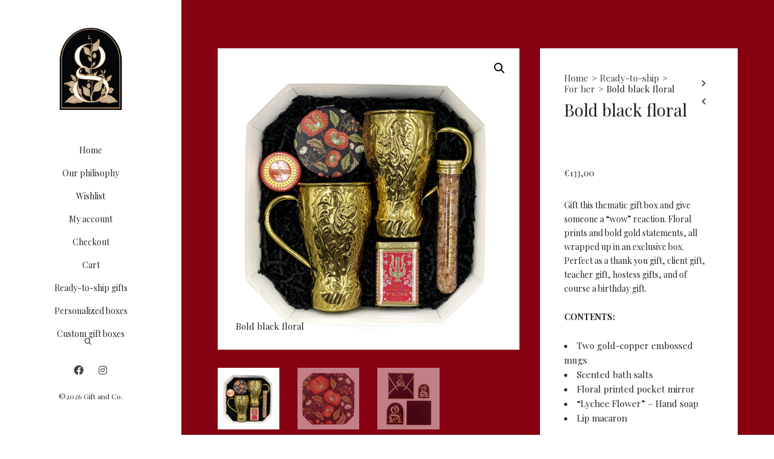

--- FILE ---
content_type: text/html; charset=UTF-8
request_url: https://www.giftandco.com.gr/product/bold-black-floral/
body_size: 36207
content:

<!DOCTYPE html>

<!--// OPEN HTML //-->
<html lang="en">

	<!--// OPEN HEAD //-->
	<head>
		
		<!-- Manually set render engine for Internet Explorer, prevent any plugin overrides -->
		<meta http-equiv="X-UA-Compatible" content="IE=EmulateIE10">
		
		
						<script>document.documentElement.className = document.documentElement.className + ' yes-js js_active js'</script>
			
            <!--// SITE META //-->
            <meta charset="UTF-8"/>
                        	                <meta name="viewport" content="width=device-width, initial-scale=1.0, maximum-scale=1"/>
            
            <!--// PINGBACK & FAVICON //-->
            <link rel="pingback" href="https://www.giftandco.com.gr/xmlrpc.php"/>

            <script>function spbImageResizer_writeCookie(){the_cookie=document.cookie,the_cookie&&window.devicePixelRatio>=2&&(the_cookie="spb_image_resizer_pixel_ratio="+window.devicePixelRatio+";"+the_cookie,document.cookie=the_cookie)}spbImageResizer_writeCookie();</script>
    <script>function writeCookie(){the_cookie=document.cookie,the_cookie&&window.devicePixelRatio>=2&&(the_cookie="pixel_ratio="+window.devicePixelRatio+";"+the_cookie,document.cookie=the_cookie)}writeCookie();</script>
<meta name='robots' content='index, follow, max-image-preview:large, max-snippet:-1, max-video-preview:-1' />
	<style>img:is([sizes="auto" i], [sizes^="auto," i]) { contain-intrinsic-size: 3000px 1500px }</style>
	<script>window._wca = window._wca || [];</script>

	<!-- This site is optimized with the Yoast SEO plugin v25.7 - https://yoast.com/wordpress/plugins/seo/ -->
	<title>Bold black floral - GiftandCo.</title>
	<meta name="description" content="Gift this thematic gift box and give someone a &quot;wow&quot; reaction. Floral prints and bold gold statements, all wrapped up in an exclusive box." />
	<link rel="canonical" href="https://www.giftandco.com.gr/product/bold-black-floral/" />
	<meta property="og:locale" content="en_US" />
	<meta property="og:type" content="article" />
	<meta property="og:title" content="Bold black floral - GiftandCo." />
	<meta property="og:description" content="Gift this thematic gift box and give someone a &quot;wow&quot; reaction. Floral prints and bold gold statements, all wrapped up in an exclusive box." />
	<meta property="og:url" content="https://www.giftandco.com.gr/product/bold-black-floral/" />
	<meta property="og:site_name" content="GiftandCo." />
	<meta property="article:modified_time" content="2022-01-01T21:20:11+00:00" />
	<meta property="og:image" content="https://www.giftandco.com.gr/wp-content/uploads/2022/01/A5ACBBFF-6E75-49BF-A3FF-E19CF6C8A004.jpeg" />
	<meta property="og:image:width" content="2233" />
	<meta property="og:image:height" content="2233" />
	<meta property="og:image:type" content="image/jpeg" />
	<meta name="twitter:card" content="summary_large_image" />
	<script type="application/ld+json" class="yoast-schema-graph">{"@context":"https://schema.org","@graph":[{"@type":"WebPage","@id":"https://www.giftandco.com.gr/product/bold-black-floral/","url":"https://www.giftandco.com.gr/product/bold-black-floral/","name":"Bold black floral - GiftandCo.","isPartOf":{"@id":"https://www.giftandco.com.gr/#website"},"primaryImageOfPage":{"@id":"https://www.giftandco.com.gr/product/bold-black-floral/#primaryimage"},"image":{"@id":"https://www.giftandco.com.gr/product/bold-black-floral/#primaryimage"},"thumbnailUrl":"https://www.giftandco.com.gr/wp-content/uploads/2022/01/A5ACBBFF-6E75-49BF-A3FF-E19CF6C8A004.jpeg","datePublished":"2021-12-06T14:45:03+00:00","dateModified":"2022-01-01T21:20:11+00:00","description":"Gift this thematic gift box and give someone a \"wow\" reaction. Floral prints and bold gold statements, all wrapped up in an exclusive box.","breadcrumb":{"@id":"https://www.giftandco.com.gr/product/bold-black-floral/#breadcrumb"},"inLanguage":"en","potentialAction":[{"@type":"ReadAction","target":["https://www.giftandco.com.gr/product/bold-black-floral/"]}]},{"@type":"ImageObject","inLanguage":"en","@id":"https://www.giftandco.com.gr/product/bold-black-floral/#primaryimage","url":"https://www.giftandco.com.gr/wp-content/uploads/2022/01/A5ACBBFF-6E75-49BF-A3FF-E19CF6C8A004.jpeg","contentUrl":"https://www.giftandco.com.gr/wp-content/uploads/2022/01/A5ACBBFF-6E75-49BF-A3FF-E19CF6C8A004.jpeg","width":2233,"height":2233,"caption":"Bold black floral"},{"@type":"BreadcrumbList","@id":"https://www.giftandco.com.gr/product/bold-black-floral/#breadcrumb","itemListElement":[{"@type":"ListItem","position":1,"name":"Home","item":"https://www.giftandco.com.gr/"},{"@type":"ListItem","position":2,"name":"Shop","item":"https://www.giftandco.com.gr/shop/"},{"@type":"ListItem","position":3,"name":"Bold black floral"}]},{"@type":"WebSite","@id":"https://www.giftandco.com.gr/#website","url":"https://www.giftandco.com.gr/","name":"GiftandCo.","description":"Curated and Custom gift boxes","publisher":{"@id":"https://www.giftandco.com.gr/#organization"},"potentialAction":[{"@type":"SearchAction","target":{"@type":"EntryPoint","urlTemplate":"https://www.giftandco.com.gr/?s={search_term_string}"},"query-input":{"@type":"PropertyValueSpecification","valueRequired":true,"valueName":"search_term_string"}}],"inLanguage":"en"},{"@type":"Organization","@id":"https://www.giftandco.com.gr/#organization","name":"GiftandCo.","url":"https://www.giftandco.com.gr/","logo":{"@type":"ImageObject","inLanguage":"en","@id":"https://www.giftandco.com.gr/#/schema/logo/image/","url":"https://www.giftandco.com.gr/wp-content/uploads/2020/11/cropped-Untitled-13-01.png","contentUrl":"https://www.giftandco.com.gr/wp-content/uploads/2020/11/cropped-Untitled-13-01.png","width":1278,"height":1618,"caption":"GiftandCo."},"image":{"@id":"https://www.giftandco.com.gr/#/schema/logo/image/"}}]}</script>
	<!-- / Yoast SEO plugin. -->


<link rel='dns-prefetch' href='//stats.wp.com' />
<link rel='dns-prefetch' href='//fonts.googleapis.com' />
<link rel='preconnect' href='https://fonts.gstatic.com' crossorigin />
<link rel="alternate" type="application/rss+xml" title="GiftandCo. &raquo; Feed" href="https://www.giftandco.com.gr/feed/" />
<link rel="alternate" type="application/rss+xml" title="GiftandCo. &raquo; Comments Feed" href="https://www.giftandco.com.gr/comments/feed/" />
<script type="text/javascript">
/* <![CDATA[ */
window._wpemojiSettings = {"baseUrl":"https:\/\/s.w.org\/images\/core\/emoji\/16.0.1\/72x72\/","ext":".png","svgUrl":"https:\/\/s.w.org\/images\/core\/emoji\/16.0.1\/svg\/","svgExt":".svg","source":{"concatemoji":"https:\/\/www.giftandco.com.gr\/wp-includes\/js\/wp-emoji-release.min.js?ver=6.8.3"}};
/*! This file is auto-generated */
!function(s,n){var o,i,e;function c(e){try{var t={supportTests:e,timestamp:(new Date).valueOf()};sessionStorage.setItem(o,JSON.stringify(t))}catch(e){}}function p(e,t,n){e.clearRect(0,0,e.canvas.width,e.canvas.height),e.fillText(t,0,0);var t=new Uint32Array(e.getImageData(0,0,e.canvas.width,e.canvas.height).data),a=(e.clearRect(0,0,e.canvas.width,e.canvas.height),e.fillText(n,0,0),new Uint32Array(e.getImageData(0,0,e.canvas.width,e.canvas.height).data));return t.every(function(e,t){return e===a[t]})}function u(e,t){e.clearRect(0,0,e.canvas.width,e.canvas.height),e.fillText(t,0,0);for(var n=e.getImageData(16,16,1,1),a=0;a<n.data.length;a++)if(0!==n.data[a])return!1;return!0}function f(e,t,n,a){switch(t){case"flag":return n(e,"\ud83c\udff3\ufe0f\u200d\u26a7\ufe0f","\ud83c\udff3\ufe0f\u200b\u26a7\ufe0f")?!1:!n(e,"\ud83c\udde8\ud83c\uddf6","\ud83c\udde8\u200b\ud83c\uddf6")&&!n(e,"\ud83c\udff4\udb40\udc67\udb40\udc62\udb40\udc65\udb40\udc6e\udb40\udc67\udb40\udc7f","\ud83c\udff4\u200b\udb40\udc67\u200b\udb40\udc62\u200b\udb40\udc65\u200b\udb40\udc6e\u200b\udb40\udc67\u200b\udb40\udc7f");case"emoji":return!a(e,"\ud83e\udedf")}return!1}function g(e,t,n,a){var r="undefined"!=typeof WorkerGlobalScope&&self instanceof WorkerGlobalScope?new OffscreenCanvas(300,150):s.createElement("canvas"),o=r.getContext("2d",{willReadFrequently:!0}),i=(o.textBaseline="top",o.font="600 32px Arial",{});return e.forEach(function(e){i[e]=t(o,e,n,a)}),i}function t(e){var t=s.createElement("script");t.src=e,t.defer=!0,s.head.appendChild(t)}"undefined"!=typeof Promise&&(o="wpEmojiSettingsSupports",i=["flag","emoji"],n.supports={everything:!0,everythingExceptFlag:!0},e=new Promise(function(e){s.addEventListener("DOMContentLoaded",e,{once:!0})}),new Promise(function(t){var n=function(){try{var e=JSON.parse(sessionStorage.getItem(o));if("object"==typeof e&&"number"==typeof e.timestamp&&(new Date).valueOf()<e.timestamp+604800&&"object"==typeof e.supportTests)return e.supportTests}catch(e){}return null}();if(!n){if("undefined"!=typeof Worker&&"undefined"!=typeof OffscreenCanvas&&"undefined"!=typeof URL&&URL.createObjectURL&&"undefined"!=typeof Blob)try{var e="postMessage("+g.toString()+"("+[JSON.stringify(i),f.toString(),p.toString(),u.toString()].join(",")+"));",a=new Blob([e],{type:"text/javascript"}),r=new Worker(URL.createObjectURL(a),{name:"wpTestEmojiSupports"});return void(r.onmessage=function(e){c(n=e.data),r.terminate(),t(n)})}catch(e){}c(n=g(i,f,p,u))}t(n)}).then(function(e){for(var t in e)n.supports[t]=e[t],n.supports.everything=n.supports.everything&&n.supports[t],"flag"!==t&&(n.supports.everythingExceptFlag=n.supports.everythingExceptFlag&&n.supports[t]);n.supports.everythingExceptFlag=n.supports.everythingExceptFlag&&!n.supports.flag,n.DOMReady=!1,n.readyCallback=function(){n.DOMReady=!0}}).then(function(){return e}).then(function(){var e;n.supports.everything||(n.readyCallback(),(e=n.source||{}).concatemoji?t(e.concatemoji):e.wpemoji&&e.twemoji&&(t(e.twemoji),t(e.wpemoji)))}))}((window,document),window._wpemojiSettings);
/* ]]> */
</script>
<link rel='stylesheet' id='twb-open-sans-css' href='https://fonts.googleapis.com/css?family=Open+Sans%3A300%2C400%2C500%2C600%2C700%2C800&#038;display=swap&#038;ver=6.8.3' type='text/css' media='all' />
<link rel='stylesheet' id='twb-global-css' href='https://www.giftandco.com.gr/wp-content/plugins/form-maker/booster/assets/css/global.css?ver=1.0.0' type='text/css' media='all' />
<style id='wp-emoji-styles-inline-css' type='text/css'>

	img.wp-smiley, img.emoji {
		display: inline !important;
		border: none !important;
		box-shadow: none !important;
		height: 1em !important;
		width: 1em !important;
		margin: 0 0.07em !important;
		vertical-align: -0.1em !important;
		background: none !important;
		padding: 0 !important;
	}
</style>
<link rel='stylesheet' id='mediaelement-css' href='https://www.giftandco.com.gr/wp-includes/js/mediaelement/mediaelementplayer-legacy.min.css?ver=4.2.17' type='text/css' media='all' />
<link rel='stylesheet' id='wp-mediaelement-css' href='https://www.giftandco.com.gr/wp-includes/js/mediaelement/wp-mediaelement.min.css?ver=6.8.3' type='text/css' media='all' />
<style id='jetpack-sharing-buttons-style-inline-css' type='text/css'>
.jetpack-sharing-buttons__services-list{display:flex;flex-direction:row;flex-wrap:wrap;gap:0;list-style-type:none;margin:5px;padding:0}.jetpack-sharing-buttons__services-list.has-small-icon-size{font-size:12px}.jetpack-sharing-buttons__services-list.has-normal-icon-size{font-size:16px}.jetpack-sharing-buttons__services-list.has-large-icon-size{font-size:24px}.jetpack-sharing-buttons__services-list.has-huge-icon-size{font-size:36px}@media print{.jetpack-sharing-buttons__services-list{display:none!important}}.editor-styles-wrapper .wp-block-jetpack-sharing-buttons{gap:0;padding-inline-start:0}ul.jetpack-sharing-buttons__services-list.has-background{padding:1.25em 2.375em}
</style>
<link rel='stylesheet' id='jquery-selectBox-css' href='https://www.giftandco.com.gr/wp-content/plugins/yith-woocommerce-wishlist/assets/css/jquery.selectBox.css?ver=1.2.0' type='text/css' media='all' />
<link rel='stylesheet' id='woocommerce_prettyPhoto_css-css' href='//www.giftandco.com.gr/wp-content/plugins/woocommerce/assets/css/prettyPhoto.css?ver=3.1.6' type='text/css' media='all' />
<link rel='stylesheet' id='yith-wcwl-main-css' href='https://www.giftandco.com.gr/wp-content/plugins/yith-woocommerce-wishlist/assets/css/style.css?ver=4.8.0' type='text/css' media='all' />
<style id='yith-wcwl-main-inline-css' type='text/css'>
 :root { --rounded-corners-radius: 16px; --add-to-cart-rounded-corners-radius: 16px; --color-headers-background: #F4F4F4; --feedback-duration: 3s } 
 :root { --rounded-corners-radius: 16px; --add-to-cart-rounded-corners-radius: 16px; --color-headers-background: #F4F4F4; --feedback-duration: 3s } 
</style>
<link rel='stylesheet' id='contact-form-7-css' href='https://www.giftandco.com.gr/wp-content/plugins/contact-form-7/includes/css/styles.css?ver=6.1.1' type='text/css' media='all' />
<link rel='stylesheet' id='rs-plugin-settings-css' href='https://www.giftandco.com.gr/wp-content/plugins/revslider/public/assets/css/rs6.css?ver=6.2.23' type='text/css' media='all' />
<style id='rs-plugin-settings-inline-css' type='text/css'>
#rs-demo-id {}
</style>
<link rel='stylesheet' id='spb-frontend-css' href='https://www.giftandco.com.gr/wp-content/plugins/swift-framework/includes/page-builder/frontend-assets/css/spb-styles.css' type='text/css' media='all' />
<link rel='stylesheet' id='swift-slider-min-css' href='https://www.giftandco.com.gr/wp-content/plugins/swift-framework/includes/swift-slider/assets/css/swift-slider.min.css' type='text/css' media='all' />
<link rel='stylesheet' id='photoswipe-css' href='https://www.giftandco.com.gr/wp-content/plugins/woocommerce/assets/css/photoswipe/photoswipe.min.css?ver=9.5.3' type='text/css' media='all' />
<link rel='stylesheet' id='photoswipe-default-skin-css' href='https://www.giftandco.com.gr/wp-content/plugins/woocommerce/assets/css/photoswipe/default-skin/default-skin.min.css?ver=9.5.3' type='text/css' media='all' />
<link rel='stylesheet' id='woocommerce-layout-css' href='https://www.giftandco.com.gr/wp-content/plugins/woocommerce/assets/css/woocommerce-layout.css?ver=9.5.3' type='text/css' media='all' />
<style id='woocommerce-layout-inline-css' type='text/css'>

	.infinite-scroll .woocommerce-pagination {
		display: none;
	}
</style>
<link rel='stylesheet' id='woocommerce-smallscreen-css' href='https://www.giftandco.com.gr/wp-content/plugins/woocommerce/assets/css/woocommerce-smallscreen.css?ver=9.5.3' type='text/css' media='only screen and (max-width: 768px)' />
<link rel='stylesheet' id='woocommerce-general-css' href='https://www.giftandco.com.gr/wp-content/plugins/woocommerce/assets/css/woocommerce.css?ver=9.5.3' type='text/css' media='all' />
<style id='woocommerce-inline-inline-css' type='text/css'>
.woocommerce form .form-row .required { visibility: visible; }
</style>
<link rel='stylesheet' id='bootstrap-css' href='https://www.giftandco.com.gr/wp-content/themes/atelier/css/bootstrap.min.css?ver=3.3.5' type='text/css' media='all' />
<link rel='stylesheet' id='font-awesome-v5-css' href='https://www.giftandco.com.gr/wp-content/themes/atelier/css/font-awesome.min.css?ver=5.10.1' type='text/css' media='all' />
<link rel='stylesheet' id='font-awesome-v4shims-css' href='https://www.giftandco.com.gr/wp-content/themes/atelier/css/v4-shims.min.css' type='text/css' media='all' />
<link rel='stylesheet' id='sf-main-css' href='https://www.giftandco.com.gr/wp-content/themes/atelier/css/main.css' type='text/css' media='all' />
<link rel='stylesheet' id='sf-woocommerce-css' href='https://www.giftandco.com.gr/wp-content/themes/atelier/css/sf-woocommerce.css' type='text/css' media='all' />
<link rel='stylesheet' id='sf-responsive-css' href='https://www.giftandco.com.gr/wp-content/themes/atelier/css/responsive.css' type='text/css' media='all' />
<link rel='stylesheet' id='atelier-style-css' href='https://www.giftandco.com.gr/wp-content/themes/atelier/style.css' type='text/css' media='all' />
<link rel='stylesheet' id='wcpa-frontend-css' href='https://www.giftandco.com.gr/wp-content/plugins/woo-custom-product-addons-pro/assets/css/style_1.css?ver=5.3.1' type='text/css' media='all' />
<link rel="preload" as="style" href="https://fonts.googleapis.com/css?family=Lato:100,300,400,700,900,100italic,300italic,400italic,700italic,900italic%7CPlayfair%20Display:400,500,600,700,800,900,400italic,500italic,600italic,700italic,800italic,900italic%7CPlayfair%20Display%20SC:400,700,900,400italic,700italic,900italic&#038;display=swap&#038;ver=1671524602" /><link rel="stylesheet" href="https://fonts.googleapis.com/css?family=Lato:100,300,400,700,900,100italic,300italic,400italic,700italic,900italic%7CPlayfair%20Display:400,500,600,700,800,900,400italic,500italic,600italic,700italic,800italic,900italic%7CPlayfair%20Display%20SC:400,700,900,400italic,700italic,900italic&#038;display=swap&#038;ver=1671524602" media="print" onload="this.media='all'"><noscript><link rel="stylesheet" href="https://fonts.googleapis.com/css?family=Lato:100,300,400,700,900,100italic,300italic,400italic,700italic,900italic%7CPlayfair%20Display:400,500,600,700,800,900,400italic,500italic,600italic,700italic,800italic,900italic%7CPlayfair%20Display%20SC:400,700,900,400italic,700italic,900italic&#038;display=swap&#038;ver=1671524602" /></noscript><script type="text/javascript" src="https://www.giftandco.com.gr/wp-includes/js/jquery/jquery.min.js?ver=3.7.1" id="jquery-core-js"></script>
<script type="text/javascript" src="https://www.giftandco.com.gr/wp-includes/js/jquery/jquery-migrate.min.js?ver=3.4.1" id="jquery-migrate-js"></script>
<script type="text/javascript" src="https://www.giftandco.com.gr/wp-content/plugins/form-maker/booster/assets/js/circle-progress.js?ver=1.2.2" id="twb-circle-js"></script>
<script type="text/javascript" id="twb-global-js-extra">
/* <![CDATA[ */
var twb = {"nonce":"c1a5d2792d","ajax_url":"https:\/\/www.giftandco.com.gr\/wp-admin\/admin-ajax.php","plugin_url":"https:\/\/www.giftandco.com.gr\/wp-content\/plugins\/form-maker\/booster","href":"https:\/\/www.giftandco.com.gr\/wp-admin\/admin.php?page=twb_form-maker"};
var twb = {"nonce":"c1a5d2792d","ajax_url":"https:\/\/www.giftandco.com.gr\/wp-admin\/admin-ajax.php","plugin_url":"https:\/\/www.giftandco.com.gr\/wp-content\/plugins\/form-maker\/booster","href":"https:\/\/www.giftandco.com.gr\/wp-admin\/admin.php?page=twb_form-maker"};
/* ]]> */
</script>
<script type="text/javascript" src="https://www.giftandco.com.gr/wp-content/plugins/form-maker/booster/assets/js/global.js?ver=1.0.0" id="twb-global-js"></script>
<script type="text/javascript" src="https://www.giftandco.com.gr/wp-content/plugins/revslider/public/assets/js/rbtools.min.js?ver=6.2.23" id="tp-tools-js"></script>
<script type="text/javascript" src="https://www.giftandco.com.gr/wp-content/plugins/revslider/public/assets/js/rs6.min.js?ver=6.2.23" id="revmin-js"></script>
<script type="text/javascript" src="https://www.giftandco.com.gr/wp-content/plugins/swift-framework/public/js/lib/imagesloaded.pkgd.min.js" id="imagesLoaded-js"></script>
<script type="text/javascript" src="https://www.giftandco.com.gr/wp-content/plugins/swift-framework/public/js/lib/jquery.viewports.min.js" id="jquery-viewports-js"></script>
<script type="text/javascript" src="https://www.giftandco.com.gr/wp-content/plugins/woocommerce/assets/js/zoom/jquery.zoom.min.js?ver=1.7.21-wc.9.5.3" id="zoom-js" defer="defer" data-wp-strategy="defer"></script>
<script type="text/javascript" src="https://www.giftandco.com.gr/wp-content/plugins/woocommerce/assets/js/flexslider/jquery.flexslider.min.js?ver=2.7.2-wc.9.5.3" id="flexslider-js" defer="defer" data-wp-strategy="defer"></script>
<script type="text/javascript" src="https://www.giftandco.com.gr/wp-content/plugins/woocommerce/assets/js/photoswipe/photoswipe.min.js?ver=4.1.1-wc.9.5.3" id="photoswipe-js" defer="defer" data-wp-strategy="defer"></script>
<script type="text/javascript" src="https://www.giftandco.com.gr/wp-content/plugins/woocommerce/assets/js/photoswipe/photoswipe-ui-default.min.js?ver=4.1.1-wc.9.5.3" id="photoswipe-ui-default-js" defer="defer" data-wp-strategy="defer"></script>
<script type="text/javascript" id="wc-single-product-js-extra">
/* <![CDATA[ */
var wc_single_product_params = {"i18n_required_rating_text":"Please select a rating","i18n_product_gallery_trigger_text":"View full-screen image gallery","review_rating_required":"yes","flexslider":{"rtl":false,"animation":"slide","smoothHeight":true,"directionNav":false,"controlNav":"thumbnails","slideshow":false,"animationSpeed":500,"animationLoop":false,"allowOneSlide":false},"zoom_enabled":"1","zoom_options":[],"photoswipe_enabled":"1","photoswipe_options":{"shareEl":false,"closeOnScroll":false,"history":false,"hideAnimationDuration":0,"showAnimationDuration":0},"flexslider_enabled":"1"};
/* ]]> */
</script>
<script type="text/javascript" src="https://www.giftandco.com.gr/wp-content/plugins/woocommerce/assets/js/frontend/single-product.min.js?ver=9.5.3" id="wc-single-product-js" defer="defer" data-wp-strategy="defer"></script>
<script type="text/javascript" src="https://www.giftandco.com.gr/wp-content/plugins/woocommerce/assets/js/jquery-blockui/jquery.blockUI.min.js?ver=2.7.0-wc.9.5.3" id="jquery-blockui-js" defer="defer" data-wp-strategy="defer"></script>
<script type="text/javascript" src="https://www.giftandco.com.gr/wp-content/plugins/woocommerce/assets/js/js-cookie/js.cookie.min.js?ver=2.1.4-wc.9.5.3" id="js-cookie-js" defer="defer" data-wp-strategy="defer"></script>
<script type="text/javascript" id="woocommerce-js-extra">
/* <![CDATA[ */
var woocommerce_params = {"ajax_url":"\/wp-admin\/admin-ajax.php","wc_ajax_url":"\/?wc-ajax=%%endpoint%%"};
/* ]]> */
</script>
<script type="text/javascript" src="https://www.giftandco.com.gr/wp-content/plugins/woocommerce/assets/js/frontend/woocommerce.min.js?ver=9.5.3" id="woocommerce-js" defer="defer" data-wp-strategy="defer"></script>
<script type="text/javascript" id="kk-script-js-extra">
/* <![CDATA[ */
var fetchCartItems = {"ajax_url":"https:\/\/www.giftandco.com.gr\/wp-admin\/admin-ajax.php","action":"kk_wc_fetchcartitems","nonce":"927fd1aa71","currency":"EUR"};
/* ]]> */
</script>
<script type="text/javascript" src="https://www.giftandco.com.gr/wp-content/plugins/kliken-marketing-for-google/assets/kk-script.js?ver=6.8.3" id="kk-script-js"></script>
<script type="text/javascript" src="https://stats.wp.com/s-202605.js" id="woocommerce-analytics-js" defer="defer" data-wp-strategy="defer"></script>
<link rel="https://api.w.org/" href="https://www.giftandco.com.gr/wp-json/" /><link rel="alternate" title="JSON" type="application/json" href="https://www.giftandco.com.gr/wp-json/wp/v2/product/283" /><link rel="EditURI" type="application/rsd+xml" title="RSD" href="https://www.giftandco.com.gr/xmlrpc.php?rsd" />
<meta name="generator" content="WordPress 6.8.3" />
<meta name="generator" content="WooCommerce 9.5.3" />
<link rel='shortlink' href='https://www.giftandco.com.gr/?p=283' />
<link rel="alternate" title="oEmbed (JSON)" type="application/json+oembed" href="https://www.giftandco.com.gr/wp-json/oembed/1.0/embed?url=https%3A%2F%2Fwww.giftandco.com.gr%2Fproduct%2Fbold-black-floral%2F" />
<link rel="alternate" title="oEmbed (XML)" type="text/xml+oembed" href="https://www.giftandco.com.gr/wp-json/oembed/1.0/embed?url=https%3A%2F%2Fwww.giftandco.com.gr%2Fproduct%2Fbold-black-floral%2F&#038;format=xml" />
<meta name="generator" content="Redux 4.5.7" />			<script type="text/javascript">
			var ajaxurl = 'https://www.giftandco.com.gr/wp-admin/admin-ajax.php';
			</script>
				<noscript><style>.woocommerce-product-gallery{ opacity: 1 !important; }</style></noscript>
	<meta name="generator" content="Elementor 3.31.2; features: e_font_icon_svg, additional_custom_breakpoints, e_element_cache; settings: css_print_method-external, google_font-enabled, font_display-swap">
<style type="text/css">
@font-face {
						font-family: 'si-shop-two';
						src:url('https://www.giftandco.com.gr/wp-content/themes/atelier/css/font/si-shop-two.eot?-7oeevn');
						src:url('https://www.giftandco.com.gr/wp-content/themes/atelier/css/font/si-shop-two.eot?#iefix-7oeevn') format('embedded-opentype'),
							url('https://www.giftandco.com.gr/wp-content/themes/atelier/css/font/si-shop-two.woff?-7oeevn') format('woff'),
							url('https://www.giftandco.com.gr/wp-content/themes/atelier/css/font/si-shop-two.ttf?-7oeevn') format('truetype'),
							url('https://www.giftandco.com.gr/wp-content/themes/atelier/css/font/si-shop-two.svg?-7oeevn#atelier') format('svg');
						font-weight: normal;
						font-style: normal;
					}
					.sf-icon-cart, .sf-icon-add-to-cart, .sf-icon-variable-options, .sf-icon-soldout {
						font-family: 'si-shop-two'!important;
					}
					.sf-icon-cart:before {
						content: '\e600';
					}
					.sf-icon-add-to-cart:before {
						content: '\e601';
					}
					.sf-icon-variable-options:before {
						content: '\e602';
					}
					.sf-icon-soldout:before {
						content: '\e603';
					}
					#mobile-menu ul li.shopping-bag-item > a span.num-items {
						right: 24px;
						margin-top: -9px;
					}
					.wishlist-item > a > i {
						vertical-align: -6px!important;
					}
					input[type="text"], input[type="email"], input[type="password"], textarea, select, .wpcf7 input[type="text"], .wpcf7 input[type="email"], .wpcf7 textarea, .wpcf7 select, .ginput_container input[type="text"], .ginput_container input[type="email"], .ginput_container textarea, .ginput_container select, .mymail-form input[type="text"], .mymail-form input[type="email"], .mymail-form textarea, .mymail-form select, input[type="date"], input[type="tel"], input[type="number"], select {
            	padding: 10px 0;
            	border-left-width: 0!important;
            	border-right-width: 0!important;
            	border-top-width: 0!important;
            	height: 40px;
            	background-color: transparent!important;
            	}
            	textarea, .wpcf7 textarea {
            	height: auto;
            	}
            	select {
            	background-position: 100%;
            	}
            	#commentform label {
            	display: none;
            	}
            	.browser-ie #commentform label {
            		display: block;
            	}
            	.select2-container .select2-choice {
            		border-width: 0!important;
            		border-bottom-width: 2px!important;
            		padding-left: 0;
            		padding: 10px 0;
					background: transparent!important;
            	}
            	.select2-container .select2-choice .select2-arrow b:after {
            		left: 100%;
            	}
            	.woocommerce form .form-row input.input-text {
            		padding: 10px 0;
            	}
            	.woocommerce .shipping-calculator-form select, #jckqv table.variations td select {
            		padding: 8px 0;
            	}
            	.woocommerce .coupon input.input-text, .woocommerce-cart table.cart td.actions .coupon .input-text {
            		padding: 6px 0;
            	}
            	.woocommerce div.product form.cart .variations select, #jckqv table.variations td select {
            		padding-left: 0;
            		  background-position: 100% center;
            	}
            	@media only screen and (max-width: 767px) {
            	#commentform p > span.required {
            		position: absolute;
            		top: 0;
            		left: 18px;
            	}
            	}
            	::selection, ::-moz-selection {background-color: #dbd1b8; color: #fff;}.accent-bg, .funded-bar .bar {background-color:#dbd1b8;}.accent {color:#dbd1b8;}span.highlighted, span.dropcap4, .loved-item:hover .loved-count, .flickr-widget li, .portfolio-grid li, figcaption .product-added, .woocommerce .widget_layered_nav ul li.chosen small.count, .woocommerce .widget_layered_nav_filters ul li a, .sticky-post-icon, .fw-video-close:hover {background-color: #dbd1b8!important; color: #ffffff!important;}a:hover, a:focus, #sidebar a:hover, .pagination-wrap a:hover, .carousel-nav a:hover, .portfolio-pagination div:hover > i, #footer a:hover, .beam-me-up a:hover span, .portfolio-item .portfolio-item-permalink, .read-more-link, .blog-item .read-more, .blog-item-details a:hover, .author-link, span.dropcap2, .spb_divider.go_to_top a, .item-link:hover, #header-translation p a, #breadcrumbs a:hover, .ui-widget-content a:hover, .yith-wcwl-add-button a:hover, #product-img-slider li a.zoom:hover, .woocommerce .star-rating span, #jckqv .woocommerce-product-rating .star-rating span:before, .article-body-wrap .share-links a:hover, ul.member-contact li a:hover, .bag-product a.remove:hover, .bag-product-title a:hover, #back-to-top:hover,  ul.member-contact li a:hover, .fw-video-link-image:hover i, .ajax-search-results .all-results:hover, .search-result h5 a:hover .ui-state-default a:hover, .fw-video-link-icon:hover {color: #dbd1b8;}.carousel-wrap > a:hover,  .woocommerce p.stars a.active:after,  .woocommerce p.stars a:hover:after {color: #dbd1b8!important;}.read-more i:before, .read-more em:before {color: #dbd1b8;}textarea:focus, input:focus, input[type="text"]:focus, input[type="email"]:focus, textarea:focus, .bypostauthor .comment-wrap .comment-avatar,.search-form input:focus, .wpcf7 input:focus, .wpcf7 textarea:focus, .ginput_container input:focus, .ginput_container textarea:focus, .mymail-form input:focus, .mymail-form textarea:focus, input[type="tel"]:focus, input[type="number"]:focus {border-color: #dbd1b8!important;}nav .menu ul li:first-child:after,.navigation a:hover > .nav-text, .returning-customer a:hover {border-bottom-color: #dbd1b8;}nav .menu ul ul li:first-child:after {border-right-color: #dbd1b8;}.spb_impact_text .spb_call_text {border-left-color: #dbd1b8;}.spb_impact_text .spb_button span {color: #fff;}a[rel="tooltip"], ul.member-contact li a, a.text-link, .tags-wrap .tags a, .logged-in-as a, .comment-meta-actions .edit-link, .comment-meta-actions .comment-reply, .read-more {border-color: #444444;}.super-search-go {border-color: #dbd1b8!important;}.super-search-go:hover {background: #dbd1b8!important;border-color: #dbd1b8!important;}.owl-pagination .owl-page span {background-color: #ffffff;}.owl-pagination .owl-page::after {background-color: #dbd1b8;}.owl-pagination .owl-page:hover span, .owl-pagination .owl-page.active a {background-color: #222222;}body.header-below-slider .home-slider-wrap #slider-continue:hover {border-color: #dbd1b8;}body.header-below-slider .home-slider-wrap #slider-continue:hover i {color: #dbd1b8;}#one-page-nav li a:hover > i {background: #dbd1b8;}#one-page-nav li.selected a:hover > i {border-color: #dbd1b8;}#one-page-nav li .hover-caption {background: #dbd1b8; color: #ffffff;}#one-page-nav li .hover-caption:after {border-left-color: #dbd1b8;}.love-it:hover > svg .stroke {stroke: #dbd1b8!important;}.love-it:hover > svg .fill {fill: #dbd1b8!important;}.side-details .love-it > svg .stroke {stroke: #ffffff;}.side-details .love-it > svg .fill {fill: #ffffff;}.side-details .comments-wrapper > svg .stroke {stroke: #ffffff;}.side-details .comments-wrapper > svg .fill {fill: #ffffff;}.comments-wrapper a:hover > svg .stroke {stroke: #dbd1b8!important;}.comments-wrapper a:hover span, .love-it:hover span.love-count {color: #dbd1b8!important;}.circle-bar .spinner > div {border-top-color: #dbd1b8;border-right-color: #dbd1b8;}#sf-home-preloader, #site-loading {background-color: #ffffff;}.loading-bar-transition .pace .pace-progress {background-color: #dbd1b8;}.spinner .circle-bar {border-left-color:#ffffff;border-bottom-color:#ffffff;border-right-color:#dbd1b8;border-top-color:#dbd1b8;}.orbit-bars .spinner > div:before {border-top-color:#dbd1b8;border-bottom-color:#dbd1b8;}.orbit-bars .spinner > div:after {background-color: #ffffff;}body, .layout-fullwidth #container {background-color: #222222;}#main-container, .tm-toggle-button-wrap a {background-color: #ffffff;}.tabbed-heading-wrap .heading-text {background-color: #ffffff;}.single-product.page-heading-fancy .product-main {background-color: #ffffff;}.spb-row-container[data-top-style="slant-ltr"]:before, .spb-row-container[data-top-style="slant-rtl"]:before, .spb-row-container[data-bottom-style="slant-ltr"]:after, .spb-row-container[data-bottom-style="slant-rtr"]:after {background-color: #ffffff;}a, .ui-widget-content a, #respond .form-submit input[type=submit] {color: #444444;}a:hover, a:focus {color: #e5dac3;}ul.bar-styling li:not(.selected) > a:hover, ul.bar-styling li > .comments-likes:hover {color: #ffffff;background: #dbd1b8;border-color: #dbd1b8;}ul.bar-styling li > .comments-likes:hover * {color: #ffffff!important;}ul.bar-styling li > a, ul.bar-styling li > div, ul.page-numbers li > a, ul.page-numbers li > span, .curved-bar-styling, ul.bar-styling li > form input, .spb_directory_filter_below {border-color: #ffffff;}ul.bar-styling li > a, ul.bar-styling li > span, ul.bar-styling li > div, ul.bar-styling li > form input {background-color: #ffffff;}.pagination-wrap {border-color: #ffffff;}.pagination-wrap ul li a {border-color: transparent;}ul.page-numbers li > a:hover, ul.page-numbers li > span.current, .pagination-wrap ul li > a:hover, .pagination-wrap ul li span.current {border-color: #ffffff!important;color: #222222!important;}input[type="text"], input[type="email"], input[type="password"], textarea, select, .wpcf7 input[type="text"], .wpcf7 input[type="email"], .wpcf7 textarea, .wpcf7 select, .ginput_container input[type="text"], .ginput_container input[type="email"], .ginput_container textarea, .ginput_container select, .mymail-form input[type="text"], .mymail-form input[type="email"], .mymail-form textarea, .mymail-form select, input[type="date"], input[type="tel"], input.input-text, input[type="number"], .select2-container .select2-choice {border-color: #ffffff;background-color: #ddd1b8;color:#222222;}.select2-container .select2-choice>.select2-chosen {color:#222222!important;}::-webkit-input-placeholder {color:#222222!important;}:-moz-placeholder {color:#222222!important;}::-moz-placeholder {color:#222222!important;}:-ms-input-placeholder {color:#222222!important;}input[type=submit], button[type=submit], input[type="file"], select, .wpcf7 input.wpcf7-submit[type=submit] {border-color: #ffffff;color: #222222;}input[type=submit]:hover, button[type=submit]:hover, .wpcf7 input.wpcf7-submit[type=submit]:hover, .gform_wrapper input[type=submit]:hover, .mymail-form input[type=submit]:hover {background: #222222;border-color: #222222; color: #ffffff;}.modal-header {background: #ffffff;}.modal-content {background: #ffffff;}.modal-header h3, .modal-header .close {color: #222222;}.modal-header .close:hover {color: #dbd1b8;}.recent-post .post-details, .portfolio-item h5.portfolio-subtitle, .search-item-content time, .search-item-content span, .portfolio-details-wrap .date {color: #222222;}ul.bar-styling li.facebook > a:hover {color: #fff!important;background: #3b5998;border-color: #3b5998;}ul.bar-styling li.twitter > a:hover {color: #fff!important;background: #4099FF;border-color: #4099FF;}ul.bar-styling li.google-plus > a:hover {color: #fff!important;background: #d34836;border-color: #d34836;}ul.bar-styling li.pinterest > a:hover {color: #fff!important;background: #cb2027;border-color: #cb2027;}#top-bar {background: #ffffff; border-bottom-color: #ffffff;}#top-bar .tb-text {color: #222222;}#top-bar .tb-text > a, #top-bar nav .menu > li > a {color: #666666;}#top-bar .menu li {border-left-color: #ffffff; border-right-color: #ffffff;}#top-bar .menu > li > a, #top-bar .menu > li.parent:after {color: #666666;}#top-bar .menu > li:hover > a, #top-bar a:hover {color: #ab8155!important;}.header-wrap #header, .header-standard-overlay #header, .vertical-header .header-wrap #header-section, #header-section .is-sticky #header.sticky-header {background-color:#ffffff;}.fs-search-open .header-wrap #header, .fs-search-open .header-standard-overlay #header, .fs-search-open .vertical-header .header-wrap #header-section, .fs-search-open #header-section .is-sticky #header.sticky-header {background-color: #dbd1b8;}.fs-supersearch-open .header-wrap #header, .fs-supersearch-open .header-standard-overlay #header, .fs-supersearch-open .vertical-header .header-wrap #header-section, .fs-supersearch-open #header-section .is-sticky #header.sticky-header {background-color: #dbd1b8;}.overlay-menu-open .header-wrap #header, .overlay-menu-open .header-standard-overlay #header, .overlay-menu-open .vertical-header .header-wrap #header-section, .overlay-menu-open #header-section .is-sticky #header.sticky-header {background-color: #dbd1b8;}#sf-header-banner {background-color:#fff; border-bottom: 2px solid#ffffff;}#sf-header-banner {color:#222;}#sf-header-banner a {color:#333;}#sf-header-banner a:hover {color:#ab8155;}.header-left, .header-right, .vertical-menu-bottom .copyright {color: #222;}.header-left a, .header-right a, .vertical-menu-bottom .copyright a, #header .header-left ul.menu > li > a.header-search-link-alt, #header .header-right ul.menu > li > a.header-search-link, #header .header-right ul.menu > li > a.header-search-link-alt {color: #222;}.header-left a:hover, .header-right a:hover, .vertical-menu-bottom .copyright a:hover {color: #ab8155;}#header .header-left ul.menu > li:hover > a.header-search-link-alt, #header .header-right ul.menu > li:hover > a.header-search-link-alt {color: #ab8155!important;}#header-search a:hover, .super-search-close:hover {color: #dbd1b8;}.sf-super-search {background-color: #222222;}.sf-super-search .search-options .ss-dropdown ul {background-color: #dbd1b8;}.sf-super-search .search-options .ss-dropdown ul li a {color: #ffffff;}.sf-super-search .search-options .ss-dropdown ul li a:hover {color: #222222;}.sf-super-search .search-options .ss-dropdown > span, .sf-super-search .search-options input {color: #dbd1b8; border-bottom-color: #dbd1b8;}.sf-super-search .search-options .ss-dropdown ul li .fa-check {color: #222222;}.sf-super-search-go:hover, .sf-super-search-close:hover { background-color: #dbd1b8; border-color: #dbd1b8; color: #ffffff;}.header-languages .current-language {color: #000000;}#header-section #main-nav {border-top-color: #ffffff;}.ajax-search-wrap {background-color:#fff}.ajax-search-wrap, .ajax-search-results, .search-result-pt .search-result, .vertical-header .ajax-search-results {border-color: #ffffff;}.page-content {border-bottom-color: #ffffff;}.ajax-search-wrap input[type="text"], .search-result-pt h6, .no-search-results h6, .search-result h5 a, .no-search-results p {color: #252525;}.header-wrap, #header-section .is-sticky .sticky-header, #header-section.header-5 #header, #header .header-right .aux-item, #header .header-left .aux-item {border-color: transparent!important;}.header-left .aux-item, .header-right .aux-item {padding-left: 10px;padding-right: 10px;}.aux-item .std-menu.cart-wishlist {margin-left: 0; margin-right: 0;}#header .aux-item .std-menu li.shopping-bag-item > a {padding-left: 0;}.header-left .aux-item, .header-right .aux-item {border-color: #ffffff!important;}#contact-slideout {background: #ffffff;}#mobile-top-text, #mobile-header {background-color: #ffffff;border-bottom-color:#ffffff;}#mobile-top-text, #mobile-logo h1 {color: #222;}#mobile-top-text a, #mobile-header a {color: #222;}#mobile-header a {color: #222;}#mobile-header a.mobile-menu-link span.menu-bars, #mobile-header a.mobile-menu-link span.menu-bars:before, #mobile-header a.mobile-menu-link span.menu-bars:after {background-color: #222;}#mobile-header a.mobile-menu-link:hover span.menu-bars, #mobile-header a.mobile-menu-link:hover span.menu-bars:before, #mobile-header a.mobile-menu-link:hover span.menu-bars:after {background-color: #ab8155;}#mobile-menu-wrap, #mobile-cart-wrap {background-color: #222;color: #c9b99d;}.mobile-search-form input[type="text"] {color: #c9b99d;border-bottom-color: #444;}.mobile-search-form ::-webkit-input-placeholder {color: #c9b99d!important;}.mobile-search-form :-moz-placeholder {color: #c9b99d!important;}.mobile-search-form ::-moz-placeholder {color: #c9b99d!important;}.mobile-search-form :-ms-input-placeholder {color: #c9b99d!important;}#mobile-menu-wrap a, #mobile-cart-wrap a:not(.sf-button), #mobile-menu-wrap .shopping-bag-item a > span.num-items {color: #fff;}#mobile-menu-wrap .bag-buttons a.sf-button.bag-button {color: #fff!important;}.shop-icon-fill #mobile-menu-wrap .shopping-bag-item a > span.num-items {color: #222!important;}#mobile-menu-wrap a:hover, #mobile-cart-wrap a:not(.sf-button):hover,  #mobile-menu ul li:hover > a {color: #ab8155!important;}#mobile-menu-wrap .bag-buttons a.wishlist-button {color: #fff!important;}#mobile-menu ul li.parent > a:after {color: #c9b99d;}#mobile-cart-wrap .shopping-bag-item > a.cart-contents, #mobile-cart-wrap .bag-product, #mobile-cart-wrap .bag-empty {border-bottom-color: #444;}#mobile-menu ul li, .mobile-cart-menu li, .mobile-cart-menu .bag-header, .mobile-cart-menu .bag-product, .mobile-cart-menu .bag-empty {border-color: #444;}a.mobile-menu-link span, a.mobile-menu-link span:before, a.mobile-menu-link span:after {background: #fff;}a.mobile-menu-link:hover span, a.mobile-menu-link:hover span:before, a.mobile-menu-link:hover span:after {background: #ab8155;}#mobile-cart-wrap .bag-buttons > a.bag-button {color: #fff!important;border-color: #fff;}#mobile-cart-wrap .bag-product a.remove {color: #fff!important;}#mobile-cart-wrap .bag-product a.remove:hover {color: #ab8155!important;}#logo.has-img, .header-left, .header-right {height:150px;}#mobile-logo {max-height:150px;}#mobile-logo.has-img img {max-height:150px;}.full-center #logo.has-img a > img {max-height: 150px;width: auto;}.header-left, .header-right {line-height:150px;}.minimal-checkout-return a {height:150px;line-height:150px;padding: 0;}.browser-ie #logo {width:1278px;}#logo.has-img a > img {padding: 0px 0;}.header-2 #logo.has-img img {max-height:150px;}#logo.has-img img {max-height:150px;}.full-header-stick #header, .full-header-stick #logo, .full-header-stick .header-left, .full-header-stick .header-right {height:150px;line-height:150px;}.full-center #main-navigation ul.menu > li > a, .full-center .header-right ul.menu > li > a, .full-center nav.float-alt-menu ul.menu > li > a, .full-center .header-right div.text, .full-center #header .aux-item ul.social-icons li {height:150px;line-height:150px;}.full-center #header, .full-center .float-menu, .header-split .float-menu {height:150px;}.full-center nav li.menu-item.sf-mega-menu > ul.sub-menu, .full-center .ajax-search-wrap {top:150px!important;}.browser-ff #logo a {height:150px;}.full-center #logo {max-height:150px;}.header-6 .header-left, .header-6 .header-right, .header-6 #logo.has-img {height:150px;line-height:150px;}.header-6 #logo.has-img a > img {padding: 0;}#main-nav, .header-wrap[class*="page-header-naked"] #header-section .is-sticky #main-nav, .header-wrap #header-section .is-sticky #header.sticky-header, .header-wrap #header-section.header-5 #header, .header-wrap[class*="page-header-naked"] #header .is-sticky .sticky-header, .header-wrap[class*="page-header-naked"] #header-section.header-5 #header .is-sticky .sticky-header {background-color: #fff;}#main-nav {border-color: #ffffff;border-top-style: none;}.show-menu {background-color: #222222;color: #ffffff;}nav .menu > li:before {background: #07c1b6;}nav .menu .sub-menu .parent > a:after {border-left-color: #07c1b6;}nav .menu ul.sub-menu, li.menu-item.sf-mega-menu > ul.sub-menu > div {background-color: #FFFFFF;}nav .menu ul.sub-menu li {border-top-color: #ffffff;border-top-style: none;}li.menu-item.sf-mega-menu > ul.sub-menu > li {border-top-color: #ffffff;border-top-style: none;}li.menu-item.sf-mega-menu > ul.sub-menu > li {border-left-color: #ffffff;border-left-style: none;}#main-nav {border-width: 0;}nav .menu > li.menu-item > a, nav.std-menu .menu > li > a {color: #252525;}#main-nav ul.menu > li, #main-nav ul.menu > li:first-child, #main-nav ul.menu > li:first-child, .full-center nav#main-navigation ul.menu > li, .full-center nav#main-navigation ul.menu > li:first-child, .full-center #header nav.float-alt-menu ul.menu > li {border-color: #ffffff;}nav ul.menu > li.menu-item.sf-menu-item-btn > a {border-color: #252525;background-color: #252525;color: #ab8155;}nav ul.menu > li.menu-item.sf-menu-item-btn:hover > a {border-color: #dbd1b8; background-color: #dbd1b8; color: #ffffff!important;}#main-nav ul.menu > li, .full-center nav#main-navigation ul.menu > li, .full-center nav.float-alt-menu ul.menu > li, .full-center #header nav.float-alt-menu ul.menu > li {border-width: 0!important;}.full-center nav#main-navigation ul.menu > li:first-child {border-width: 0;margin-left: -15px;}#main-nav .menu-right {right: -5px;}nav .menu > li.menu-item:hover > a, nav.std-menu .menu > li:hover > a {color: #ab8155!important;}nav .menu > li.current-menu-ancestor > a, nav .menu > li.current-menu-item > a, nav .menu > li.current-scroll-item > a, #mobile-menu .menu ul li.current-menu-item > a {color: #ab8155;}.shopping-bag-item a > span.num-items {border-color: #222;}.shop-icon-fill .shopping-bag-item > a > i {color: inherit;}.shop-icon-fill .shopping-bag-item a > span.num-items, .shop-icon-fill .shopping-bag-item:hover a > span.num-items {color: #ffffff!important;}.shop-icon-fill .shopping-bag-item:hover > a > i {color: inherit;}.header-left ul.sub-menu > li > a:hover, .header-right ul.sub-menu > li > a:hover {color: #ab8155;}.shopping-bag-item a > span.num-items:after {border-color: #ab8155;}.shopping-bag-item:hover a > span.num-items {border-color: #ab8155!important; color: #ab8155!important;}.shopping-bag-item:hover a > span.num-items:after {border-color: #ab8155!important;}.page-header-naked-light .sticky-wrapper:not(.is-sticky) .shopping-bag-item:hover a > span.num-items, .page-header-naked-dark .sticky-wrapper:not(.is-sticky) .shopping-bag-item:hover a > span.num-items {color: #ffffff}.page-header-naked-light .sticky-wrapper:not(.is-sticky) .shopping-bag-item:hover a > span.num-items:after, .page-header-naked-dark .sticky-wrapper:not(.is-sticky) .shopping-bag-item:hover a > span.num-items:after {border-color: #ab8155;}nav .menu ul.sub-menu li.menu-item > a, nav .menu ul.sub-menu li > span, nav.std-menu ul.sub-menu {color: #000000;}.bag-buttons a.bag-button, .bag-buttons a.wishlist-button {color: #000000!important;}.bag-product a.remove, .woocommerce .bag-product a.remove {color: #000000!important;}.bag-product a.remove:hover, .woocommerce .bag-product a.remove:hover {color: #dbd1b8!important;}nav .menu ul.sub-menu li.menu-item:hover > a, .bag-product a.remove:hover {color: #000000!important;}nav .menu li.parent > a:after, nav .menu li.parent > a:after:hover, .ajax-search-wrap:after {color: #252525;}nav .menu ul.sub-menu li.current-menu-ancestor > a, nav .menu ul.sub-menu li.current-menu-item > a {color: #000000!important;}#main-nav .header-right ul.menu > li, .wishlist-item {border-left-color: #ffffff;}.bag-header, .bag-product, .bag-empty, .wishlist-empty {border-color: #ffffff;}.bag-buttons a.checkout-button, .bag-buttons a.create-account-button, .woocommerce input.button.alt, .woocommerce .alt-button, .woocommerce button.button.alt {background: #dbd1b8; color: #ffffff;}.woocommerce .button.update-cart-button:hover {background: #dbd1b8; color: #ffffff;}.woocommerce input.button.alt:hover, .woocommerce .alt-button:hover, .woocommerce button.button.alt:hover {background: #dbd1b8; color: #ffffff;}.shopping-bag:before, nav .menu ul.sub-menu li:first-child:before {border-bottom-color: #07c1b6;}.page-header-naked-light .sticky-wrapper:not(.is-sticky) a.menu-bars-link:hover span, .page-header-naked-light .sticky-wrapper:not(.is-sticky) a.menu-bars-link:hover span:before, .page-header-naked-light .sticky-wrapper:not(.is-sticky) a.menu-bars-link:hover span:after, .page-header-naked-dark .sticky-wrapper:not(.is-sticky) a.menu-bars-link:hover span, .page-header-naked-dark .sticky-wrapper:not(.is-sticky) a.menu-bars-link:hover span:before, .page-header-naked-dark .sticky-wrapper:not(.is-sticky) a.menu-bars-link:hover span:after {background: #dbd1b8;}a.menu-bars-link span, a.menu-bars-link span:before, a.menu-bars-link span:after {background: #222;}a.menu-bars-link:hover span, a.menu-bars-link:hover span:before, a.menu-bars-link:hover span:after {background: #ab8155;}.overlay-menu-open .header-wrap {background-color: #ffffff;}.overlay-menu-open .header-wrap #header {background-color: transparent!important;}.overlay-menu-open #logo h1, .overlay-menu-open .header-left, .overlay-menu-open .header-right, .overlay-menu-open .header-left a, .overlay-menu-open .header-right a {color: #ffffff!important;}#overlay-menu nav li.menu-item > a, .overlay-menu-open a.menu-bars-link, #overlay-menu .fs-overlay-close {color: #ffffff;}.overlay-menu-open a.menu-bars-link span:before, .overlay-menu-open a.menu-bars-link span:after {background: #ffffff!important;}.fs-supersearch-open .fs-supersearch-link, .fs-search-open .fs-header-search-link {color: #ffffff!important;}#overlay-menu {background-color: #dbd1b8;}#overlay-menu, #fullscreen-search, #fullscreen-supersearch {background-color: rgba(219,209,184, 0.95);}#overlay-menu nav li:hover > a {color: #dbd1b8!important;}#fullscreen-supersearch .sf-super-search {color: #000000!important;}#fullscreen-supersearch .sf-super-search .search-options .ss-dropdown > span, #fullscreen-supersearch .sf-super-search .search-options input {color: #ffffff!important;}#fullscreen-supersearch .sf-super-search .search-options .ss-dropdown > span:hover, #fullscreen-supersearch .sf-super-search .search-options input:hover {color: #dbd1b8!important;}#fullscreen-supersearch .sf-super-search .search-go a.sf-button {background-color: #dbd1b8!important;}#fullscreen-supersearch .sf-super-search .search-go a.sf-button:hover {background-color: #222222!important;border-color: #222222!important;color: #ffffff!important;}#fullscreen-search .fs-overlay-close, #fullscreen-search .search-wrap .title, .fs-search-bar, .fs-search-bar input#fs-search-input, #fullscreen-search .search-result-pt h3 {color: #000000;}#fullscreen-search ::-webkit-input-placeholder {color: #000000!important;}#fullscreen-search :-moz-placeholder {color: #000000!important;}#fullscreen-search ::-moz-placeholder {color: #000000!important;}#fullscreen-search :-ms-input-placeholder {color: #000000!important;}#fullscreen-search .container1 > div, #fullscreen-search .container2 > div, #fullscreen-search .container3 > div {background-color: #000000;}nav#main-navigation ul.menu > li.sf-menu-item-new-badge > a:before {background-color: #ffffff;box-shadow: inset 2px 2px #aa9c7b;}nav#main-navigation ul.menu > li.sf-menu-item-new-badge > a:after {background-color: #ffffff;color: #aa9c7b; border-color: #aa9c7b;}.sf-side-slideout {background-color: #222;}.sf-side-slideout .vertical-menu nav .menu li > a, .sf-side-slideout .vertical-menu nav .menu li.parent > a:after, .sf-side-slideout .vertical-menu nav .menu > li ul.sub-menu > li > a {color: #fff;}.sf-side-slideout .vertical-menu nav .menu li.menu-item {border-color: #ffffff;}.sf-side-slideout .vertical-menu nav .menu li:hover > a, .sf-side-slideout .vertical-menu nav .menu li.parent:hover > a:after, .sf-side-slideout .vertical-menu nav .menu > li ul.sub-menu > li:hover > a {color: #ab8155!important;}.contact-menu-link.slide-open {color: #ab8155;}#base-promo, .sf-promo-bar {background-color: #000000;}#base-promo > p, #base-promo.footer-promo-text > a, #base-promo.footer-promo-arrow > a, .sf-promo-bar > p, .sf-promo-bar.promo-text > a, .sf-promo-bar.promo-arrow > a {color: #ffffff;}#base-promo.footer-promo-arrow:hover, #base-promo.footer-promo-text:hover, .sf-promo-bar.promo-arrow:hover, .sf-promo-bar.promo-text:hover {background-color: #dbd1b8!important;color: #ffffff!important;}#base-promo.footer-promo-arrow:hover > *, #base-promo.footer-promo-text:hover > *, .sf-promo-bar.promo-arrow:hover > *, .sf-promo-bar.promo-text:hover > * {color: #ffffff!important;}#breadcrumbs {background-color:#ffffff;color:#000000;}#breadcrumbs a, #breadcrumb i {color:#dbc999;}.page-heading {background-color: #ffffff;}.page-heading h1, .page-heading h3 {color: #222222;}.page-heading .heading-text, .fancy-heading .heading-text {text-align: left;}.content-divider-wrap .content-divider {border-color: #ffffff;}.page-heading.fancy-heading .media-overlay {background-color:;opacity:;}body {color: #222222;}h1, h1 a, h3.countdown-subject {color: #222222;}h2, h2 a {color: #222222;}h3, h3 a {color: #222222;}h4, h4 a, .carousel-wrap > a {color: #222222;}h5, h5 a {color: #222222;}h6, h6 a {color: #222222;}.title-wrap .spb-heading span, #reply-title span {border-bottom-color: #222222;}.title-wrap h3.spb-heading span, h3#reply-title span {border-bottom-color: #222222;}figure.animated-overlay figcaption {background-color: #e5dac3;}figure.animated-overlay figcaption {background-color: rgba(229,218,195, 0.70);}figure.animated-overlay figcaption * {color: #000000;}figcaption .thumb-info .name-divide {background-color: #000000;}figcaption .thumb-info h6 span.price {border-top-color: #000000;}.article-divider {background: #ffffff;}.post-pagination-wrap {background-color:#444;}.post-pagination-wrap .next-article > *, .post-pagination-wrap .next-article a, .post-pagination-wrap .prev-article > *, .post-pagination-wrap .prev-article a {color:#fff;}.post-pagination-wrap .next-article a:hover, .post-pagination-wrap .prev-article a:hover {color: #dbd1b8;}.article-extras {background-color:#ffffff;}.review-bar {background-color:#ddd4bc;}.review-bar .bar, .review-overview-wrap .overview-circle {background-color:#2e2e36;color:#fff;}.posts-type-bright .recent-post .post-item-details {border-top-color:#ffffff;}table {border-bottom-color: #ffffff;}table td {border-top-color: #ffffff;}.read-more-button, #comments-list li .comment-wrap {border-color: #ffffff;}.read-more-button:hover {color: #dbd1b8;border-color: #dbd1b8;}.testimonials.carousel-items li .testimonial-text, .recent-post figure {background-color: #ffffff;}.spb_accordion .spb_accordion_section {border-color: #ffffff;}.spb_accordion .spb_accordion_section > h4.ui-state-active a, .toggle-wrap .spb_toggle.spb_toggle_title_active {color: #222222!important;}.widget ul li, .widget.widget_lip_most_loved_widget li, .widget_download_details ul > li {border-color: #ffffff;}.widget.widget_lip_most_loved_widget li {background: #ffffff; border-color: #ffffff;}.widget_lip_most_loved_widget .loved-item > span {color: #222222;}ul.wp-tag-cloud li > a, ul.wp-tag-cloud li:before {border-color: #ffffff;}.widget .tagcloud a:hover, ul.wp-tag-cloud li:hover > a, ul.wp-tag-cloud li:hover:before {background-color: #dbd1b8; border-color: #dbd1b8; color: #ffffff;}ul.wp-tag-cloud li:hover:after {border-color: #dbd1b8; background-color: #ffffff;}.loved-item .loved-count > i {color: #222222;background: #ffffff;}.subscribers-list li > a.social-circle {color: #ffffff;background: #222222;}.subscribers-list li:hover > a.social-circle {color: #fbfbfb;background: #dbd1b8;}.widget_download_details ul > li a, .sidebar .widget_categories ul > li a, .sidebar .widget_archive ul > li a, .sidebar .widget_nav_menu ul > li a, .sidebar .widget_meta ul > li a, .sidebar .widget_recent_entries ul > li, .widget_product_categories ul > li a, .widget_layered_nav ul > li a, .widget_display_replies ul > li a, .widget_display_forums ul > li a, .widget_display_topics ul > li a {color: #444444;}.widget_download_details ul > li a:hover, .sidebar .widget_categories ul > li a:hover, .sidebar .widget_archive ul > li a:hover, .sidebar .widget_nav_menu ul > li a:hover, .widget_nav_menu ul > li.current-menu-item a, .sidebar .widget_meta ul > li a:hover, .sidebar .widget_recent_entries ul > li a:hover, .widget_product_categories ul > li a:hover, .widget_layered_nav ul > li a:hover, .widget_edd_categories_tags_widget ul li a:hover, .widget_display_replies ul li, .widget_display_forums ul > li a:hover, .widget_display_topics ul > li a:hover {color: #e5dac3;}#calendar_wrap caption {border-bottom-color: #222222;}.sidebar .widget_calendar tbody tr > td a {color: #ffffff;background-color: #222222;}.sidebar .widget_calendar tbody tr > td a:hover {background-color: #dbd1b8;}.sidebar .widget_calendar tfoot a {color: #222222;}.sidebar .widget_calendar tfoot a:hover {color: #dbd1b8;}.widget_calendar #calendar_wrap, .widget_calendar th, .widget_calendar tbody tr > td, .widget_calendar tbody tr > td.pad {border-color: #ffffff;}.sidebar .widget hr {border-color: #ffffff;}.widget ul.flickr_images li a:after, .portfolio-grid li a:after {color: #ffffff;}.loved-item:hover .loved-count > svg .stroke {stroke: #ffffff;}.loved-item:hover .loved-count > svg .fill {fill: #ffffff;}.fw-row .spb_portfolio_widget .title-wrap {border-bottom-color: #ffffff;}.portfolio-item {border-bottom-color: #ffffff;}.masonry-items .portfolio-item-details {background: #ffffff;}.masonry-items .blog-item .blog-details-wrap:before {background-color: #ffffff;}.masonry-items .portfolio-item figure {border-color: #ffffff;}.portfolio-details-wrap span span {color: #666;}.share-links > a:hover {color: #dbd1b8;}.portfolio-item.masonry-item .portfolio-item-details {background: #ffffff;}#infscr-loading .spinner > div {background: #ffffff;}.blog-aux-options li.selected a {background: #dbd1b8;border-color: #dbd1b8;color: #ffffff;}.blog-filter-wrap .aux-list li:hover {border-bottom-color: transparent;}.blog-filter-wrap .aux-list li:hover a {color: #ffffff;background: #dbd1b8;}.mini-blog-item-wrap, .mini-items .mini-alt-wrap, .mini-items .mini-alt-wrap .quote-excerpt, .mini-items .mini-alt-wrap .link-excerpt, .masonry-items .blog-item .quote-excerpt, .masonry-items .blog-item .link-excerpt, .timeline-items .standard-post-content .quote-excerpt, .timeline-items .standard-post-content .link-excerpt, .post-info, .author-info-wrap, .body-text .link-pages, .page-content .link-pages, .posts-type-list .recent-post, .standard-items .blog-item .standard-post-content {border-color: #ffffff;}.standard-post-date, .timeline {background: #ffffff;}.timeline-items .standard-post-content {background: #ffffff;}.timeline-items .format-quote .standard-post-content:before, .timeline-items .standard-post-content.no-thumb:before {border-left-color: #ffffff;}.search-item-img .img-holder {background: #ffffff;border-color:#ffffff;}.masonry-items .blog-item .masonry-item-wrap {background: #ffffff;}.mini-items .blog-item-details, .share-links, .single-portfolio .share-links, .single .pagination-wrap, ul.post-filter-tabs li a {border-color: #ffffff;}.mini-item-details {color: #222222;}.related-item figure {background-color: #222222; color: #ffffff}.required {color: #ee3c59;}.post-item-details .comments-likes a i, .post-item-details .comments-likes a span {color: #222222;}.posts-type-list .recent-post:hover h4 {color: #e5dac3}.blog-grid-items .blog-item .grid-left:after {border-left-color: #ddcaa8;}.blog-grid-items .blog-item .grid-right:after {border-right-color: #ddcaa8;}.blog-item .tweet-icon, .blog-item .post-icon, .blog-item .inst-icon {color: #ffffff!important;}.posts-type-bold .recent-post .details-wrap, .masonry-items .blog-item .details-wrap, .blog-grid-items .blog-item > div, .product-shadows .preview-slider-item-wrapper {background: #ddcaa8;color: #222;}.masonry-items .blog-item .details-wrap:before {background: #ddcaa8;}.masonry-items .blog-item .comments-svg .stroke, .masonry-items .blog-item .loveit-svg .stroke {stroke: #222;}.masonry-items .blog-item .loveit-svg .fill {fill: #222;}.masonry-items .blog-item:hover .comments-svg .stroke, .masonry-items .blog-item:hover .loveit-svg .stroke {stroke: #ffffff;}.masonry-items .blog-item:hover .loveit-svg .fill {fill: #ffffff;}.blog-grid-items .blog-item h2, .blog-grid-items .blog-item h6, .blog-grid-items .blog-item data, .blog-grid-items .blog-item .author span, .blog-grid-items .blog-item .tweet-text a, .masonry-items .blog-item h2, .masonry-items .blog-item h6 {color: #222;}.posts-type-bold a, .masonry-items .blog-item a {color: #444444;}.posts-type-bold .recent-post .details-wrap:before, .masonry-items .blog-item .details-wrap:before, .posts-type-bold .recent-post.has-thumb .details-wrap:before {border-bottom-color: #ddcaa8;}.posts-type-bold .recent-post.has-thumb:hover .details-wrap, .posts-type-bold .recent-post.no-thumb:hover .details-wrap, .bold-items .blog-item:hover, .masonry-items .blog-item:hover .details-wrap, .blog-grid-items .blog-item:hover > div, .instagram-item .inst-overlay, .masonry-items .blog-item:hover .details-wrap:before {background: #ab8155;}.blog-grid-items .instagram-item:hover .inst-overlay {background: rgba(171,129,85, 0.70);}.posts-type-bold .recent-post:hover .details-wrap:before, .masonry-items .blog-item:hover .details-wrap:before {border-bottom-color: #ab8155;}.posts-type-bold .recent-post:hover .details-wrap *, .bold-items .blog-item:hover *, .masonry-items .blog-item:hover .details-wrap, .masonry-items .blog-item:hover .details-wrap a, .masonry-items .blog-item:hover h2, .masonry-items .blog-item:hover h6, .masonry-items .blog-item:hover .details-wrap .quote-excerpt *, .blog-grid-items .blog-item:hover *, .instagram-item .inst-overlay data {color: #ffffff;}.blog-grid-items .blog-item:hover .grid-right:after {border-right-color:#ab8155;}.blog-grid-items .blog-item:hover .grid-left:after {border-left-color:#ab8155;}.blog-grid-items .blog-item:hover h2, .blog-grid-items .blog-item:hover h6, .blog-grid-items .blog-item:hover data, .blog-grid-items .blog-item:hover .author span, .blog-grid-items .blog-item:hover .tweet-text a {color: #ffffff;}.blog-item .side-details, .narrow-date-block {background: #ddcaa8;color: #222;}.blog-item .side-details .comments-wrapper {border-color: #ffffff;}.standard-items.alt-styling .blog-item .standard-post-content {background: #ffffff;}.standard-items.alt-styling .blog-item.quote .standard-post-content, .mini-items .blog-item.quote .mini-alt-wrap {background: #222222;color: #ffffff;}.standard-items .blog-item .read-more-button, .mini-items .blog-item .read-more-button {background-color: #ffffff;}#respond .form-submit input[type=submit]:hover {border-color: #dbd1b8;}.post-details-wrap .tags-wrap, .post-details-wrap .comments-likes {border-color: #ffffff;}.sf-button.accent {color: #ffffff; background-color: #dbd1b8;border-color: #dbd1b8;}.sf-button.sf-icon-reveal.accent {color: #ffffff!important; background-color: #dbd1b8!important;}a.sf-button.stroke-to-fill {color: #444444;}.sf-button.accent.bordered .sf-button-border {border-color: #dbd1b8;}a.sf-button.bordered.accent {color: #dbd1b8;border-color: #dbd1b8;}a.sf-button.bordered.accent:hover {color: #ffffff;}a.sf-button.rotate-3d span.text:before {color: #ffffff; background-color: #dbd1b8;}.sf-button.accent:hover, .sf-button.bordered.accent:hover {background-color: #222222;border-color: #222222;color: #ffffff;}a.sf-button, a.sf-button:hover, #footer a.sf-button:hover {background-image: none;color: #fff;}a.sf-button.gold, a.sf-button.gold:hover, a.sf-button.lightgrey, a.sf-button.lightgrey:hover, a.sf-button.white:hover {color: #222!important;}a.sf-button.transparent-dark {color: #222222!important;}a.sf-button.transparent-light:hover, a.sf-button.transparent-dark:hover {color: #dbd1b8!important;}.title-wrap a.sf-button:hover {color: #dbd1b8!important;}.sf-icon {color: #1dc6df;}.sf-icon-cont, .sf-icon-cont:hover, .sf-hover .sf-icon-cont, .sf-icon-box[class*="icon-box-boxed-"] .sf-icon-cont, .sf-hover .sf-icon-box-hr {background-color: #ab8155;}.sf-hover .sf-icon-cont, .sf-hover .sf-icon-box-hr {background-color: #222!important;}.sf-hover .sf-icon-cont .sf-icon {color: #ffffff!important;}.sf-icon-box[class*="sf-icon-box-boxed-"] .sf-icon-cont:after {border-top-color: #ab8155;border-left-color: #ab8155;}.sf-hover .sf-icon-cont .sf-icon, .sf-icon-box.sf-icon-box-boxed-one .sf-icon, .sf-icon-box.sf-icon-box-boxed-three .sf-icon {color: #ffffff;}.sf-icon-box-animated .front {background: #ffffff; border-color: #ffffff;}.sf-icon-box-animated .front h3 {color: #222222;}.sf-icon-box-animated .back {background: #dbd1b8; border-color: #dbd1b8;}.sf-icon-box-animated .back, .sf-icon-box-animated .back h3 {color: #ffffff;}.client-item figure, .borderframe img {border-color: #ffffff;}span.dropcap3 {background: #000;color: #fff;}span.dropcap4 {color: #fff;}.spb_divider, .spb_divider.go_to_top_icon1, .spb_divider.go_to_top_icon2, .testimonials > li, .tm-toggle-button-wrap, .tm-toggle-button-wrap a, .portfolio-details-wrap, .spb_divider.go_to_top a, .widget_search form input {border-color: #ffffff;}.spb_divider.go_to_top_icon1 a, .spb_divider.go_to_top_icon2 a {background: #ffffff;}.divider-wrap h3.divider-heading:before, .divider-wrap h3.divider-heading:after {background: #ffffff;}.spb_tabs .ui-tabs .ui-tabs-panel, .spb_content_element .ui-tabs .ui-tabs-nav, .ui-tabs .ui-tabs-nav li {border-color: #ffffff;}.spb_tabs .ui-tabs .ui-tabs-panel, .ui-tabs .ui-tabs-nav li.ui-tabs-active a {background: #ffffff!important;}.tabs-type-dynamic .nav-tabs li.active a, .tabs-type-dynamic .nav-tabs li a:hover {background:#dbd1b8;border-color:#dbd1b8!important;color: #dbd1b8;}.spb_tabs .nav-tabs li a, .spb_tour .nav-tabs li a {border-color: #ffffff!important;}.spb_tabs .nav-tabs li:hover a, .spb_tour .nav-tabs li:hover a {border-color: #dbd1b8!important;color: #dbd1b8!important;}.spb_tabs .nav-tabs li.active a, .spb_tour .nav-tabs li.active a {background: #dbd1b8;border-color: #dbd1b8!important;color: #ffffff!important;}.spb_accordion_section > h4:hover .ui-icon:before {border-color: #dbd1b8;}.toggle-wrap .spb_toggle, .spb_toggle_content {border-color: #ffffff;}.toggle-wrap .spb_toggle:hover {color: #dbd1b8;}.ui-accordion h4.ui-accordion-header .ui-icon {color: #222222;}.standard-browser .ui-accordion h4.ui-accordion-header.ui-state-active:hover a, .standard-browser .ui-accordion h4.ui-accordion-header:hover .ui-icon {color: #dbd1b8;}blockquote.pullquote {border-color: #dbd1b8;}.borderframe img {border-color: #eeeeee;}.spb_box_content.whitestroke {background-color: #fff;border-color: #ffffff;}ul.member-contact li a:hover {color: #e5dac3;}.testimonials.carousel-items li .testimonial-text {border-color: #ffffff;}.testimonials.carousel-items li .testimonial-text:after {border-left-color: #ffffff;border-top-color: #ffffff;}.product-reviews.masonry-items li.testimonial .testimonial-text {background-color: #ffffff;}.product-reviews.masonry-items li.testimonial.has-cite .testimonial-text::after {border-top-color: #ffffff;}.horizontal-break {background-color: #ffffff;}.horizontal-break.bold {background-color: #222222;}.progress .bar {background-color: #dbd1b8;}.progress.standard .bar {background: #dbd1b8;}.progress-bar-wrap .progress-value {color: #dbd1b8;}.sf-share-counts {border-color: #ffffff;}.mejs-controls .mejs-time-rail .mejs-time-current {background: #dbd1b8!important;}.mejs-controls .mejs-time-rail .mejs-time-loaded {background: #ffffff!important;}.pt-banner h6 {color: #ffffff;}.pinmarker-container a.pin-button:hover {background: #dbd1b8; color: #ffffff;}.directory-item-details .item-meta {color: #222222;}.spb_row_container .spb_tweets_slider_widget .spb-bg-color-wrap, .spb_tweets_slider_widget .spb-bg-color-wrap {background: #000000;}.spb_tweets_slider_widget .tweet-text, .spb_tweets_slider_widget .tweet-icon {color: #ffffff;}.spb_tweets_slider_widget .tweet-text a, .spb_tweets_slider_widget .twitter_intents a {color: #dd3333;}.spb_tweets_slider_widget .tweet-text a:hover, .spb_tweets_slider_widget .twitter_intents a:hover {color: #ffffff;}.spb_testimonial_slider_widget .spb-bg-color-wrap {background: #ffffff;}.spb_testimonial_slider_widget .heading-wrap h3.spb-center-heading, .spb_testimonial_slider_widget .testimonial-text, .spb_testimonial_slider_widget cite, .spb_testimonial_slider_widget .testimonial-icon {color: #000000;}.spb_testimonial_slider_widget .heading-wrap h3.spb-center-heading {border-bottom-color: #000000;}.content-slider .flex-direction-nav .flex-next:before, .content-slider .flex-direction-nav .flex-prev:before {background-color: #ffffff;color: #222222;}.spb_tweets_slider_widget .heading-wrap h3.spb-center-heading {color: #ffffff;border-bottom-color: #ffffff;}#footer {background: #0a0a0a;}#footer.footer-divider {border-top-color: #0a0a0a;}#footer, #footer p, #footer h3.spb-heading {color: #ffffff;}#footer h3.spb-heading span {border-bottom-color: #ffffff;}#footer a {color: #ffffff;}#footer a:hover {color: #ddbd8d;}#footer .widget ul li, #footer .widget_categories ul, #footer .widget_archive ul, #footer .widget_nav_menu ul, #footer .widget_recent_comments ul, #footer .widget_meta ul, #footer .widget_recent_entries ul, #footer .widget_product_categories ul {border-color: #0a0a0a;}#copyright {background-color: #0a0a0a;border-top-color: #0a0a0a;}#copyright p, #copyright .text-left, #copyright .text-right {color: #ffffff;}#copyright a {color: #ffffff;}#copyright a:hover, #copyright nav .menu li a:hover {color: #ddbf8d!important;}#copyright nav .menu li {border-left-color: #0a0a0a;}#footer .widget_calendar #calendar_wrap, #footer .widget_calendar th, #footer .widget_calendar tbody tr > td, #footer .widget_calendar tbody tr > td.pad {border-color: #0a0a0a;}.widget input[type="email"] {background: #f7f7f7; color: #999}#footer .widget hr {border-color: #0a0a0a;}#sf-newsletter-bar, .layout-boxed #sf-newsletter-bar > .container {background-color: #ffffff;}#sf-newsletter-bar h3.sub-text {color: #000000;}#sf-newsletter-bar .sub-code form input[type=submit], #sf-newsletter-bar .sub-code form input[type="text"], #sf-newsletter-bar .sub-code form input[type="email"] {border-color: #000000;color: #000000;}#sf-newsletter-bar .sub-code form input[type=submit]:hover {border-color: #ddcba4;color: #ddcba4;}#sf-newsletter-bar .sub-close {color: #000000;}#sf-newsletter-bar .sub-close:hover {color: #ddcba4;}#sf-newsletter-bar ::-webkit-input-placeholder {color:#000000!important;}#sf-newsletter-bar :-moz-placeholder {color:#000000!important;}#sf-newsletter-bar ::-moz-placeholder {color:#000000!important;}#sf-newsletter-bar :-ms-input-placeholder {color:#000000!important;}.woocommerce .wc-new-badge {background-color:#aa9c7b;}.woocommerce .wc-new-badge:before {border-right-color:#aa9c7b;}.woocommerce .free-badge, .woocommerce span.onsale {background-color:#ab8155;}.woocommerce .free-badge:before, .woocommerce span.onsale:before {border-right-color:#ab8155;}.woocommerce .out-of-stock-badge {background-color:#dd3333;}.woocommerce .out-of-stock-badge:before {border-right-color:#dd3333;}.woocommerce div.product .stock {color:#dbd1b8;}.woocommerce nav.woocommerce-pagination {border-top-color: #ffffff}.price ins {color:#ab8155;}.woocommerce div.product p.stock.out-of-stock {color:#dd3333;}.woocommerce form .form-row .required {color:#dbd1b8;}.woocommerce form .form-row.woocommerce-invalid .select2-container, .woocommerce form .form-row.woocommerce-invalid input.input-text, .woocommerce form .form-row.woocommerce-invalid select, .woocommerce .woocommerce-info, .woocommerce-page .woocommerce-info {border-color:#dbd1b8;}.woocommerce .woocommerce-info, .woocommerce-page .woocommerce-info, .woocommerce .woocommerce-message, .woocommerce-page .woocommerce-message, .woocommerce .woocommerce-error, .woocommerce-page .woocommerce-error {color: #222222;}.woocommerce .woocommerce-info a:hover, .woocommerce-page .woocommerce-info a:hover {color: #dbd1b8;}.woocommerce nav.woocommerce-pagination ul li span.current, .woocommerce nav.woocommerce-pagination ul li a {color: #222222}.woocommerce nav.woocommerce-pagination ul li span.current, .woocommerce nav.woocommerce-pagination ul li:hover a {color: #ffffff}.woocommerce .help-bar, .woo-aux-options, .woocommerce nav.woocommerce-pagination ul li span.current, .modal-body .comment-form-rating, ul.checkout-process, #billing .proceed, ul.my-account-nav > li, .woocommerce #payment, .woocommerce-checkout p.thank-you, .woocommerce .order_details, .woocommerce-page .order_details, .woocommerce .products .product figure .cart-overlay .price, .woocommerce .products .product figure .cart-overlay .yith-wcwl-add-to-wishlist, #product-accordion .panel, .review-order-wrap, .woocommerce form .form-row input.input-text, .woocommerce .coupon input.input-text, .woocommerce table.shop_table, .woocommerce-page table.shop_table, .mini-list li, .woocommerce div.product .woocommerce-tabs .panel, .product-type-standard .product .cart-overlay .shop-actions .jckqvBtn, .woocommerce .cart .button, .woocommerce .cart input.button, .woocommerce input[name="apply_coupon"], .woocommerce a.button.wc-backward, #yith-wcwl-form .product-add-to-cart > .button, .woocommerce .coupon input.input-text, .woocommerce-cart table.cart td.actions .coupon .input-text, .summary-top .product-navigation .nav-previous, .summary-top .product-navigation .nav-next, .woocommerce table.shop_table tbody th, .woocommerce table.shop_table tfoot td, .woocommerce table.shop_table tfoot th, .woocommerce a.button { border-color: #ffffff ;}.woocommerce .widget_layered_nav ul li.chosen {background-color: #dbd1b8;}.woocommerce .widget_layered_nav ul li.chosen > * {color: #ffffff;}.woocommerce .single_add_to_cart_button:disabled[disabled] {border-color: #222222!important;color: #222222!important;}.bag-buttons a.sf-button.bag-button, .bag-buttons a.sf-button.wishlist-button {border-color: #ffffff;}nav.woocommerce-pagination ul li a:hover {border-color:#ffffff;}.woocommerce-account p.myaccount_address, .woocommerce-account .page-content h2, p.no-items, #order_review table.shop_table, #payment_heading, .returning-customer a, .woocommerce #payment ul.payment_methods, .woocommerce-page #payment ul.payment_methods, .woocommerce .coupon, .summary-top {border-bottom-color: #ffffff;}p.no-items, .woocommerce-page .cart-collaterals, .woocommerce .cart_totals table tr.cart-subtotal, .woocommerce .cart_totals table tr.order-total, .woocommerce table.shop_table td, .woocommerce-page table.shop_table td, .woocommerce #payment div.form-row, .woocommerce-page #payment div.form-row {border-top-color: #ffffff;}.woocommerce a.button, .woocommerce input.button, .woocommerce button[type=submit], .woocommerce-ordering .woo-select, .variations_form .woo-select, .add_review a, .woocommerce .coupon input.apply-coupon, .woocommerce .button.update-cart-button, .shipping-calculator-form .woo-select, .woocommerce .shipping-calculator-form .update-totals-button button, .woocommerce #billing_country_field .woo-select, .woocommerce #shipping_country_field .woo-select, .woocommerce #review_form #respond .form-submit input, .woocommerce table.my_account_orders .order-actions .button, .woocommerce .widget_price_filter .price_slider_amount .button, .woocommerce.widget .buttons a, .load-more-btn, #wew-submit-email-to-notify, .woocommerce input[name="save_account_details"], .woocommerce .shipping-calculator-form .update-totals-button button {background: transparent; color: #444444}.product figcaption a.product-added {color: #ffffff;}ul.products li.product a.quick-view-button, .woocommerce p.cart a.add_to_cart_button, .lost_reset_password p.form-row input[type=submit], .track_order p.form-row input[type=submit], .change_password_form p input[type=submit], .woocommerce form.register input[type=submit], .woocommerce .wishlist_table tr td.product-add-to-cart a, .woocommerce input.button[name="save_address"], .woocommerce .woocommerce-message a.button, .woocommerce .quantity, .woocommerce-page .quantity, .woocommerce .entry-summary .yith-wcwl-add-to-wishlist a, .woocommerce-checkout .login input[type=submit], .woocommerce button[type=submit], .my-account-login-wrap .login-wrap form.login p.form-row input[type=submit], .products .product.buy-btn-visible > .product-actions .add-to-cart-wrap > a, .woocommerce div.product .woocommerce-tabs {border-color: #ffffff;}.woocommerce form.cart button.add_to_cart_button, #jckqv .cart .add_to_cart_button, #jckqv .cart .single_add_to_cart_button, #jckqv .quantity .qty, #jckqv .entry-summary .yith-wcwl-add-to-wishlist a, #jckqv .quantity .qty-plus, #jckqv .quantity .qty-minus, .woocommerce .single_add_to_cart_button, .woocommerce .single_add_to_cart_button.button.alt, .woocommerce button.single_add_to_cart_button.button.alt.disabled {border-color: #222222;color: #222222;}.woocommerce form.cart button.add_to_cart_button:disabled[disabled] {border-color: #dbd1b8!important; color: #dbd1b8!important;}.woocommerce div.product form.cart .variations select {background-color: #ffffff;color: #222222;}.woocommerce .products .product figure .cart-overlay .shop-actions > a.product-added, .woocommerce .products .product figure .cart-overlay .shop-actions .add-to-cart-wrap > a.product-added, .woocommerce ul.products li.product figure figcaption .shop-actions > a.product-added:hover, .add_to_cart_button > i.fa-circle-o-notch, .yith-wcwl-wishlistaddedbrowse a, .yith-wcwl-wishlistexistsbrowse a {color: #dbd1b8!important;}ul.products li.product .product-details .posted_in a {color: #222222;}.woocommerce form.cart button.add_to_cart_button, .woocommerce .entry-summary .yith-wcwl-add-to-wishlist a, .woocommerce .quantity input, .woocommerce .quantity .minus, .woocommerce .quantity .plus {color: #222222;}.woocommerce .products .product figure .cart-overlay .shop-actions > a:hover, .woocommerce .products .product figure .cart-overlay .shop-actions .add-to-cart-wrap > a:hover, ul.products li.product .product-details .posted_in a:hover, .product .cart-overlay .shop-actions .jckqvBtn:hover {color: #dbd1b8;}.shop-actions > a:hover .addtocart-svg .stroke, .shop-actions a:hover .wishlist-svg .stroke {stroke: #dbd1b8;}.shop-actions a:hover .wishlist-svg .fill {fill: #dbd1b8;}.woocommerce p.cart a.add_to_cart_button:hover {background: #222222; color: #dbd1b8 ;}.woocommerce #respond input#submit:hover, .woocommerce a.button:hover, .woocommerce button.button:hover, .woocommerce input.button:hover, .woocommerce .coupon input.apply-coupon:hover, .woocommerce .shipping-calculator-form .update-totals-button button:hover, .woocommerce .quantity .plus:hover, .woocommerce .quantity .minus:hover, .add_review a:hover, .lost_reset_password p.form-row input[type=submit]:hover, .track_order p.form-row input[type=submit]:hover, .change_password_form p input[type=submit]:hover, .woocommerce table.my_account_orders .order-actions .button:hover, .woocommerce .widget_price_filter .price_slider_amount .button:hover, .woocommerce.widget .buttons a:hover, .woocommerce .wishlist_table tr td.product-add-to-cart a:hover, .woocommerce input.button[name="save_address"]:hover, .woocommerce input[name="apply_coupon"]:hover, .woocommerce form.register input[type=submit]:hover, .woocommerce .entry-summary .yith-wcwl-add-to-wishlist a:hover, .load-more-btn:hover, #wew-submit-email-to-notify:hover, .woocommerce input[name="save_account_details"]:hover, .woocommerce .cart .yith-wcwl-wishlistexistsbrowse a, .woocommerce-checkout .login input[type=submit]:hover, .woocommerce .cart .button:hover, .woocommerce .cart input.button:hover, .woocommerce input[name="apply_coupon"]:hover, .woocommerce a.button.wc-backward:hover, #yith-wcwl-form .product-add-to-cart > .button:hover, .my-account-login-wrap .login-wrap form.login p.form-row input[type=submit]:hover {border-color: #dbd1b8; color: #dbd1b8;}.woocommerce-MyAccount-navigation li {border-color: #ffffff;}.woocommerce-MyAccount-navigation li.is-active a, .woocommerce-MyAccount-navigation li a:hover {color: #222222;}.woocommerce form.cart button.add_to_cart_button.product-added {border-color: #dbd1b8!important; color: #dbd1b8!important;}.woocommerce form.cart button.add_to_cart_button:hover, #jckqv .cart .add_to_cart_button:hover, #jckqv .cart .single_add_to_cart_button:hover, #jckqv .entry-summary .yith-wcwl-add-to-wishlist a:hover, .woocommerce .single_add_to_cart_button:hover, .woocommerce .single_add_to_cart_button.button.alt:hover {border-color: #dbd1b8!important; color: #dbd1b8!important;}.woocommerce #account_details .login, .woocommerce #account_details .login h4.lined-heading span, .my-account-login-wrap .login-wrap, .my-account-login-wrap .login-wrap h4.lined-heading span, .woocommerce div.product form.cart table div.quantity {background: #ffffff;}.woocommerce .address .edit-address:hover, .my_account_orders td.order-number a:hover, .product_meta a.inline:hover { border-bottom-color: #dbd1b8;}.woocommerce .order-info, .woocommerce .order-info mark, .woocommerce a.button.checkout-button {background: #dbd1b8; color: #ffffff;}.woocommerce #payment div.payment_box {background: #ffffff; color: #222222;}.woocommerce #payment div.payment_box:after {border-bottom-color: #ffffff;}#add_payment_method #payment div.payment_box::before, .woocommerce-cart #payment div.payment_box::before, .woocommerce-checkout #payment div.payment_box::before {border-bottom-color: #ffffff;}.woocommerce .widget_price_filter .price_slider_wrapper .ui-widget-content {background: #ffffff;}.woocommerce .widget_price_filter .ui-slider-horizontal .ui-slider-range, .woocommerce .widget_price_filter .ui-slider .ui-slider-handle {background: #222222;}.yith-wcwl-wishlistexistsbrowse a:hover, .yith-wcwl-wishlistaddedbrowse a:hover {color: #ffffff;}.inner-page-wrap.full-width-shop .sidebar[class*="col-sm"] {background-color:#ffffff;}.woocommerce .products .product .price, .woocommerce ul.products li.product .price, .woocommerce div.product p.price {color: #222222;}.preview-slider-item-wrapper .product-details span.price del::after {background-color: #222222;}.woocommerce div.product form.cart .variations td.label label {color: #222222;}.woocommerce div.product p.price, .woocommerce div.product span.price {color: #222222;}.woocommerce .products .product.product-display-gallery-bordered > figure, .product-type-gallery-bordered .products, .product-type-gallery-bordered .products .owl-wrapper-outer, .inner-page-wrap.full-width-shop .product-type-gallery-bordered .sidebar[class*="col-sm"], .products.product-type-gallery-bordered {border-color:#ffffff;}.woocommerce div.product .woocommerce-tabs ul.tabs li.active a:after {background: #ffffff; box-shadow: inset 2px 2px #ffffff;} .woocommerce #review_form #respond .form-submit input:hover {background: #dbd1b8!important; border-color: #dbd1b8!important; color: #ffffff!important;}.woocommerce .quantity .minus, .woocommerce .quantity input.qty, .woocommerce .quantity .qty-adjust .woocommerce .quantity .plus, .woocommerce div.product form.cart .variations select, .woocommerce .quantity .qty-plus, .woocommerce .quantity .qty-minus, .woocommerce .quantity .qty-adjust {border-color:#ffffff;}.woocommerce table.shop_attributes th, .woocommerce table.shop_attributes td, .checkout-confirmation a.continue-shopping {border-color:#ffffff;}.product-fw-split div.product div.summary {background-color:#ffffff;}.woocommerce table.shop_table tr td.product-remove .remove {color: #222222!important;}.woocommerce a.button.checkout-button:hover, .review-order-wrap #payment #place_order {background: #222222; color: #ffffff;}#jckqv_summary > h1 {border-bottom-color: #ffffff;}.woocommerce .widget_layered_nav_filters ul li a:before {color: #ffffff;}.woocommerce .woocommerce.widget .select2-container--default .select2-selection--single {border-color: #ffffff;background-color: #ddd1b8;color:#222222;}.woocommerce .woocommerce.widget .select2-container--default .select2-selection__placeholder {color:#222222;}.product-main-fw-split {background-color: #850010;}#buddypress .activity-meta a, #buddypress .acomment-options a, #buddypress #member-group-links li a, .widget_bp_groups_widget #groups-list li, .activity-list li.bbp_topic_create .activity-content .activity-inner, .activity-list li.bbp_reply_create .activity-content .activity-inner {border-color: #ffffff;}#buddypress .activity-meta a:hover, #buddypress .acomment-options a:hover, #buddypress #member-group-links li a:hover {border-color: #dbd1b8;}#buddypress .activity-header a, #buddypress .activity-read-more a {border-color: #dbd1b8;}#buddypress #members-list .item-meta .activity, #buddypress .activity-header p {color: #222222;}#buddypress .pagination-links span, #buddypress .load-more.loading a {background-color: #dbd1b8;color: #ffffff;border-color: #dbd1b8;}#buddypress div.dir-search input[type=submit], #buddypress #whats-new-submit input[type=submit] {background: #ffffff; color: #222222}span.bbp-admin-links a, li.bbp-forum-info .bbp-forum-content {color: #222222;}span.bbp-admin-links a:hover {color: #dbd1b8;}.bbp-topic-action #favorite-toggle a, .bbp-topic-action #subscription-toggle a, .bbp-single-topic-meta a, .bbp-topic-tags a, #bbpress-forums li.bbp-body ul.forum, #bbpress-forums li.bbp-body ul.topic, #bbpress-forums li.bbp-header, #bbpress-forums li.bbp-footer, #bbp-user-navigation ul li a, .bbp-pagination-links a, #bbp-your-profile fieldset input, #bbp-your-profile fieldset textarea, #bbp-your-profile, #bbp-your-profile fieldset {border-color: #ffffff;}.bbp-topic-action #favorite-toggle a:hover, .bbp-topic-action #subscription-toggle a:hover, .bbp-single-topic-meta a:hover, .bbp-topic-tags a:hover, #bbp-user-navigation ul li a:hover, .bbp-pagination-links a:hover {border-color: #dbd1b8;}#bbp-user-navigation ul li.current a, .bbp-pagination-links span.current {border-color: #dbd1b8;background: #dbd1b8; color: #ffffff;}#bbpress-forums fieldset.bbp-form button[type=submit], #bbp_user_edit_submit, .widget_display_search #bbp_search_submit {background: #ffffff; color: #222222}#bbpress-forums fieldset.bbp-form button[type=submit]:hover, #bbp_user_edit_submit:hover {background: #dbd1b8; color: #ffffff;}#bbpress-forums li.bbp-header {border-top-color: #dbd1b8;}.campaign-item .details-wrap {background-color:#ffffff;}.atcf-profile-campaigns > li {border-color: #ffffff;}.tribe-events-list-separator-month span {background-color:#ffffff;}#tribe-bar-form, .tribe-events-list .tribe-events-event-cost span, #tribe-events-content .tribe-events-calendar td {background-color:#ffffff;}.tribe-events-loop .tribe-events-event-meta, .tribe-events-list .tribe-events-venue-details {border-color: #ffffff;}@media only screen and (max-width: 767px) {nav .menu > li {border-top-color: #ffffff;}}html.no-js .sf-animation, .mobile-browser .sf-animation, .apple-mobile-browser .sf-animation, .sf-animation[data-animation="none"] {
				opacity: 1!important;left: auto!important;right: auto!important;bottom: auto!important;-webkit-transform: scale(1)!important;-o-transform: scale(1)!important;-moz-transform: scale(1)!important;transform: scale(1)!important;}html.no-js .sf-animation.image-banner-content, .mobile-browser .sf-animation.image-banner-content, .apple-mobile-browser .sf-animation.image-banner-content {
				bottom: 50%!important;}.mobile-browser .product-grid .product {opacity: 1!important;}</style>
			<script  type="text/javascript">
				!function(f,b,e,v,n,t,s){if(f.fbq)return;n=f.fbq=function(){n.callMethod?
					n.callMethod.apply(n,arguments):n.queue.push(arguments)};if(!f._fbq)f._fbq=n;
					n.push=n;n.loaded=!0;n.version='2.0';n.queue=[];t=b.createElement(e);t.async=!0;
					t.src=v;s=b.getElementsByTagName(e)[0];s.parentNode.insertBefore(t,s)}(window,
					document,'script','https://connect.facebook.net/en_US/fbevents.js');
			</script>
			<!-- WooCommerce Facebook Integration Begin -->
			<script  type="text/javascript">

				fbq('init', '479333836796718', {}, {
    "agent": "woocommerce_1-9.5.3-3.5.6"
});

				document.addEventListener( 'DOMContentLoaded', function() {
					// Insert placeholder for events injected when a product is added to the cart through AJAX.
					document.body.insertAdjacentHTML( 'beforeend', '<div class=\"wc-facebook-pixel-event-placeholder\"></div>' );
				}, false );

			</script>
			<!-- WooCommerce Facebook Integration End -->
						<style>
				.e-con.e-parent:nth-of-type(n+4):not(.e-lazyloaded):not(.e-no-lazyload),
				.e-con.e-parent:nth-of-type(n+4):not(.e-lazyloaded):not(.e-no-lazyload) * {
					background-image: none !important;
				}
				@media screen and (max-height: 1024px) {
					.e-con.e-parent:nth-of-type(n+3):not(.e-lazyloaded):not(.e-no-lazyload),
					.e-con.e-parent:nth-of-type(n+3):not(.e-lazyloaded):not(.e-no-lazyload) * {
						background-image: none !important;
					}
				}
				@media screen and (max-height: 640px) {
					.e-con.e-parent:nth-of-type(n+2):not(.e-lazyloaded):not(.e-no-lazyload),
					.e-con.e-parent:nth-of-type(n+2):not(.e-lazyloaded):not(.e-no-lazyload) * {
						background-image: none !important;
					}
				}
			</style>
			<style type="text/css" id="custom-background-css">
body.custom-background { background-color: #ffffff; }
</style>
	<meta name="generator" content="Powered by Slider Revolution 6.2.23 - responsive, Mobile-Friendly Slider Plugin for WordPress with comfortable drag and drop interface." />
<style>:root{  --wcpasectiontitlesize:14px;   --wcpalabelsize:14px;   --wcpadescsize:13px;   --wcpaerrorsize:13px;   --wcpalabelweight:normal;   --wcpadescweight:normal;   --wcpaborderwidth:1px;   --wcpaborderradius:6px;   --wcpainputheight:45px;   --wcpachecklabelsize:14px;   --wcpacheckborderwidth:1px;   --wcpacheckwidth:20px;   --wcpacheckheight:20px;   --wcpacheckborderradius:4px;   --wcpacheckbuttonradius:5px;   --wcpacheckbuttonborder:2px;   --wcpaqtywidth:100px;   --wcpaqtyheight:45px;   --wcpaqtyradius:6px; }:root{  --wcpasectiontitlecolor:#4A4A4A;   --wcpasectiontitlebg:rgba(238,238,238,0.28);   --wcpalinecolor:#Bebebe;   --wcpabuttoncolor:#3340d3;   --wcpalabelcolor:#424242;   --wcpadesccolor:#797979;   --wcpabordercolor:#c6d0e9;   --wcpabordercolorfocus:#3561f3;   --wcpainputbgcolor:#FFFFFF;   --wcpainputcolor:#5d5d5d;   --wcpachecklabelcolor:#4a4a4a;   --wcpacheckbgcolor:#3340d3;   --wcpacheckbordercolor:#B9CBE3;   --wcpachecktickcolor:#ffffff;   --wcparadiobgcolor:#3340d3;   --wcparadiobordercolor:#B9CBE3;   --wcparadioselbordercolor:#3340d3;   --wcpabuttontextcolor:#ffffff;   --wcpaerrorcolor:#F55050;   --wcpacheckbuttoncolor:#CAE2F9;   --wcpacheckbuttonbordercolor:#EEEEEE;   --wcpacheckbuttonselectioncolor:#CECECE;   --wcpaimageselectionoutline:#3340d3;   --wcpaimagetickbg:#2649FF;   --wcpaimagetickcolor:#FFFFFF;   --wcpaimagetickborder:#FFFFFF;   --wcpaimagemagnifierbg:#2649FF;   --wcpaimagemagnifiercolor:#ffffff;   --wcpaimagemagnifierborder:#FFFFFF;   --wcpaimageselectionshadow:rgba(0,0,0,0.25);   --wcpachecktogglebg:#CAE2F9;   --wcpachecktogglecirclecolor:#FFFFFF;   --wcpachecktogglebgactive:#BADA55;   --wcpaqtybuttoncolor:#EEEEEE;   --wcpaqtybuttonhovercolor:#DDDDDD;   --wcpaqtybuttontextcolor:#424242; }:root{  --wcpaleftlabelwidth:120px; }</style><style class='wp-fonts-local' type='text/css'>
@font-face{font-family:Inter;font-style:normal;font-weight:300 900;font-display:fallback;src:url('https://www.giftandco.com.gr/wp-content/plugins/woocommerce/assets/fonts/Inter-VariableFont_slnt,wght.woff2') format('woff2');font-stretch:normal;}
@font-face{font-family:Cardo;font-style:normal;font-weight:400;font-display:fallback;src:url('https://www.giftandco.com.gr/wp-content/plugins/woocommerce/assets/fonts/cardo_normal_400.woff2') format('woff2');}
</style>
<link rel="icon" href="https://www.giftandco.com.gr/wp-content/uploads/2020/11/cropped-Untitled-2-2-32x32.png" sizes="32x32" />
<link rel="icon" href="https://www.giftandco.com.gr/wp-content/uploads/2020/11/cropped-Untitled-2-2-192x192.png" sizes="192x192" />
<link rel="apple-touch-icon" href="https://www.giftandco.com.gr/wp-content/uploads/2020/11/cropped-Untitled-2-2-180x180.png" />
<meta name="msapplication-TileImage" content="https://www.giftandco.com.gr/wp-content/uploads/2020/11/cropped-Untitled-2-2-270x270.png" />
<script type="text/javascript">function setREVStartSize(e){
			//window.requestAnimationFrame(function() {				 
				window.RSIW = window.RSIW===undefined ? window.innerWidth : window.RSIW;	
				window.RSIH = window.RSIH===undefined ? window.innerHeight : window.RSIH;	
				try {								
					var pw = document.getElementById(e.c).parentNode.offsetWidth,
						newh;
					pw = pw===0 || isNaN(pw) ? window.RSIW : pw;
					e.tabw = e.tabw===undefined ? 0 : parseInt(e.tabw);
					e.thumbw = e.thumbw===undefined ? 0 : parseInt(e.thumbw);
					e.tabh = e.tabh===undefined ? 0 : parseInt(e.tabh);
					e.thumbh = e.thumbh===undefined ? 0 : parseInt(e.thumbh);
					e.tabhide = e.tabhide===undefined ? 0 : parseInt(e.tabhide);
					e.thumbhide = e.thumbhide===undefined ? 0 : parseInt(e.thumbhide);
					e.mh = e.mh===undefined || e.mh=="" || e.mh==="auto" ? 0 : parseInt(e.mh,0);		
					if(e.layout==="fullscreen" || e.l==="fullscreen") 						
						newh = Math.max(e.mh,window.RSIH);					
					else{					
						e.gw = Array.isArray(e.gw) ? e.gw : [e.gw];
						for (var i in e.rl) if (e.gw[i]===undefined || e.gw[i]===0) e.gw[i] = e.gw[i-1];					
						e.gh = e.el===undefined || e.el==="" || (Array.isArray(e.el) && e.el.length==0)? e.gh : e.el;
						e.gh = Array.isArray(e.gh) ? e.gh : [e.gh];
						for (var i in e.rl) if (e.gh[i]===undefined || e.gh[i]===0) e.gh[i] = e.gh[i-1];
											
						var nl = new Array(e.rl.length),
							ix = 0,						
							sl;					
						e.tabw = e.tabhide>=pw ? 0 : e.tabw;
						e.thumbw = e.thumbhide>=pw ? 0 : e.thumbw;
						e.tabh = e.tabhide>=pw ? 0 : e.tabh;
						e.thumbh = e.thumbhide>=pw ? 0 : e.thumbh;					
						for (var i in e.rl) nl[i] = e.rl[i]<window.RSIW ? 0 : e.rl[i];
						sl = nl[0];									
						for (var i in nl) if (sl>nl[i] && nl[i]>0) { sl = nl[i]; ix=i;}															
						var m = pw>(e.gw[ix]+e.tabw+e.thumbw) ? 1 : (pw-(e.tabw+e.thumbw)) / (e.gw[ix]);					
						newh =  (e.gh[ix] * m) + (e.tabh + e.thumbh);
					}				
					if(window.rs_init_css===undefined) window.rs_init_css = document.head.appendChild(document.createElement("style"));					
					document.getElementById(e.c).height = newh+"px";
					window.rs_init_css.innerHTML += "#"+e.c+"_wrapper { height: "+newh+"px }";				
				} catch(e){
					console.log("Failure at Presize of Slider:" + e)
				}					   
			//});
		  };</script>
		<style type="text/css" id="wp-custom-css">
			
footer#footer input[type="text"], footer#footer input[type="email"], footer#footer input[type="password"], footer#footer textarea, footer#footer select, footer#footer input[type="date"], footer#footer input[type="tel"], footer#footer input.input-text, footer#footer input[type="submit"], footer#footer input[type="number"] {
	color: #ffffff;
}

#sf-header-banner {
	display:none;
}

.woocommerce .products.product-type-gallery-bordered.no-gutters .product > figure {
	border-width: 0;
}

.product_list_widget.woocommerce .products.product-type-gallery-bordered.no-gutters {
	border-width: 0;
}		</style>
		<style id="sf_atelier_options-dynamic-css" title="dynamic-css" class="redux-options-output">#logo h1, #logo h2, #mobile-logo h1{font-family:Lato;font-weight:400;font-style:normal;color:#222;font-size:11px;}body, nav .shopping-bag, nav .wishlist-bag{font-family:"Playfair Display";line-height:18px;font-weight:400;font-style:normal;font-size:15px;}h1,.impact-text,.impact-text > p,.impact-text-large,.impact-text-large > p,h3.countdown-subject, .swiper-slide .caption-content > h2, #jckqv h1{font-family:"Playfair Display";line-height:48px;font-weight:400;font-style:normal;font-size:32px;}h2,.blog-item .quote-excerpt{font-family:"Playfair Display";line-height:36px;font-weight:400;font-style:normal;font-size:24px;}h3,.spb-row-expand-text,.woocommerce div.product .woocommerce-tabs ul.tabs li a, .single_variation_wrap .single_variation span.price{font-family:"Playfair Display SC";line-height:28px;font-weight:400;font-style:normal;font-size:22px;}h4{font-family:"Playfair Display";line-height:24px;font-weight:400;font-style:normal;font-size:18px;}h5{font-family:"Playfair Display";line-height:22px;font-weight:400;font-style:normal;font-size:16px;}h6{font-family:"Playfair Display";line-height:16px;font-weight:400;font-style:normal;font-size:12px;}#main-nav, #header nav, .vertical-menu nav, .header-9#header-section #main-nav, #overlay-menu nav, #mobile-menu, #one-page-nav li .hover-caption, .mobile-search-form input[type="text"]{font-family:"Playfair Display";font-weight:400;font-style:normal;font-size:14px;}</style>
	<!--// CLOSE HEAD //-->
	</head>

	<!--// OPEN BODY //-->
	<body data-rsssl=1 class="wp-singular product-template-default single single-product postid-283 custom-background wp-custom-logo wp-theme-atelier minimal-design vertical-header mobile-header-left-logo mhs-tablet-land mh-overlay responsive-fluid sticky-header-disabled product-fw-split layout-fullwidth page-heading-standard shop-icon-fill minimal-checkout disable-mobile-animations  theme-atelier swift-framework-v2.8.0 atelier-v2.9.2 woocommerce woocommerce-page woocommerce-no-js elementor-default elementor-kit-510">

		
		<div id="site-loading" class="circle-bar"><div class="spinner "><div class="circle"></div></div></div><div id="mobile-menu-wrap" class="menu-is-right"><a href="#" class="mobile-overlay-close"><i class="sf-icon-close"></i></a><nav id="mobile-menu" class="clearfix"><div class="menu-main-menu-container"><ul id="menu-main-menu" class="menu"><li  class="menu-item-50 menu-item menu-item-type-custom menu-item-object-custom menu-item-home   "><a href="https://www.giftandco.com.gr"><span class="menu-item-text">Home</span></a></li>
<li  class="menu-item-82 menu-item menu-item-type-post_type menu-item-object-page   "><a href="https://www.giftandco.com.gr/our-philisophy/"><span class="menu-item-text">Our philisophy</span></a></li>
<li  class="menu-item-83 menu-item menu-item-type-post_type menu-item-object-page   "><a href="https://www.giftandco.com.gr/wishlist/"><span class="menu-item-text">Wishlist</span></a></li>
<li  class="menu-item-84 menu-item menu-item-type-post_type menu-item-object-page   "><a href="https://www.giftandco.com.gr/my-account/"><span class="menu-item-text">My account</span></a></li>
<li  class="menu-item-85 menu-item menu-item-type-post_type menu-item-object-page   "><a href="https://www.giftandco.com.gr/checkout/"><span class="menu-item-text">Checkout</span></a></li>
<li  class="menu-item-86 menu-item menu-item-type-post_type menu-item-object-page   "><a href="https://www.giftandco.com.gr/cart/"><span class="menu-item-text">Cart</span></a></li>
<li  class="menu-item-87 menu-item menu-item-type-post_type menu-item-object-page menu-item-has-children current_page_parent   "><a href="https://www.giftandco.com.gr/shop/"><span class="menu-item-text">Ready-to-ship gifts</span></a>
<ul class="sub-menu">
	<li  class="menu-item-169 menu-item menu-item-type-taxonomy menu-item-object-product_cat current-product-ancestor current-menu-parent current-product-parent   "><a href="https://www.giftandco.com.gr/product-category/ready-to-ship/for-her/">For her</a></li>
	<li  class="menu-item-170 menu-item menu-item-type-taxonomy menu-item-object-product_cat   "><a href="https://www.giftandco.com.gr/product-category/ready-to-ship/for-him/">For him</a></li>
	<li  class="menu-item-171 menu-item menu-item-type-taxonomy menu-item-object-product_cat current-product-ancestor current-menu-parent current-product-parent   "><a href="https://www.giftandco.com.gr/product-category/ready-to-ship/for-them/">For them</a></li>
</ul>
</li>
<li  class="menu-item-168 menu-item menu-item-type-taxonomy menu-item-object-product_cat   "><a href="https://www.giftandco.com.gr/product-category/personalized-boxes/"><span class="menu-item-text">Personalized boxes</span></a></li>
<li  class="menu-item-134 menu-item menu-item-type-post_type menu-item-object-page   "><a href="https://www.giftandco.com.gr/custom-gift-boxes/"><span class="menu-item-text">Custom gift boxes</span></a></li>
</ul></div><ul class="alt-mobile-menu"><li class="parent wishlist-item"><a class="wishlist-link" href="https://www.giftandco.com.gr/wishlist/" title="View your wishlist"><span class="menu-item-title">Wishlist</span> <i class="sf-icon-wishlist"></i><span class="count">0</span><span class="star"></span></a><ul class="sub-menu"><li><div class="wishlist-bag"><div class="bag-contents"><div class="wishlist-empty">Your wishlist is empty.</div></div><div class="bag-buttons no-items"><a class="sf-button standard sf-icon-reveal wishlist-button" href="https://www.giftandco.com.gr/wishlist/"><i class="sf-icon-search-quickview"></i><span class="text">View Wishlist</span></a></div></div></li></ul></li><li><a href="https://www.giftandco.com.gr/my-account/">Login / Sign Up</a></li></ul></nav></div>
		<!--// OPEN #container //-->
		<div id="container">

			<header id="mobile-header" class="mobile-left-logo clearfix"><div id="mobile-logo" class="logo-left has-img clearfix" data-anim="">
<a href="https://www.giftandco.com.gr">
<img fetchpriority="high" class="standard" src="https://www.giftandco.com.gr/wp-content/uploads/2020/11/cropped-Untitled-13-01.png" alt="GiftandCo." width="1278" height="1618" />
<div class="text-logo"></div>
</a>
</div>
<div class="mobile-header-opts"><a href="#" class="mobile-menu-link menu-bars-link"><span class="menu-bars"></span></a></div></header>			
			<!--// HEADER //-->
			<div class="header-wrap  page-header-standard">

				<div id="header-section" class="header-vert ">
					
<header id="header" class="clearfix">
	<div id="logo" class="logo-center has-img clearfix" data-anim="">
<a href="https://www.giftandco.com.gr">
<img fetchpriority="high" class="standard" src="https://www.giftandco.com.gr/wp-content/uploads/2020/11/cropped-Untitled-13-01.png" alt="GiftandCo." width="1278" height="1618" />
<div class="text-logo"></div>
</a>
</div>
</header>

<div id="vertical-nav" class="vertical-menu">
	<nav id="main-navigation" class="std-menu clearfix">
<div class="menu-main-menu-container"><ul id="menu-main-menu-1" class="menu"><li  class="menu-item-50 menu-item menu-item-type-custom menu-item-object-custom menu-item-home sf-std-menu         " ><a href="https://www.giftandco.com.gr"><span class="menu-item-text">Home</span></a></li>
<li  class="menu-item-82 menu-item menu-item-type-post_type menu-item-object-page sf-std-menu         " ><a href="https://www.giftandco.com.gr/our-philisophy/"><span class="menu-item-text">Our philisophy</span></a></li>
<li  class="menu-item-83 menu-item menu-item-type-post_type menu-item-object-page sf-std-menu         " ><a href="https://www.giftandco.com.gr/wishlist/"><span class="menu-item-text">Wishlist</span></a></li>
<li  class="menu-item-84 menu-item menu-item-type-post_type menu-item-object-page sf-std-menu         " ><a href="https://www.giftandco.com.gr/my-account/"><span class="menu-item-text">My account</span></a></li>
<li  class="menu-item-85 menu-item menu-item-type-post_type menu-item-object-page sf-std-menu         " ><a href="https://www.giftandco.com.gr/checkout/"><span class="menu-item-text">Checkout</span></a></li>
<li  class="menu-item-86 menu-item menu-item-type-post_type menu-item-object-page sf-std-menu         " ><a href="https://www.giftandco.com.gr/cart/"><span class="menu-item-text">Cart</span></a></li>
<li  class="menu-item-87 menu-item menu-item-type-post_type menu-item-object-page menu-item-has-children current_page_parent sf-std-menu         " ><a href="https://www.giftandco.com.gr/shop/"><span class="menu-item-text">Ready-to-ship gifts</span></a>
<ul class="sub-menu">
	<li  class="menu-item-169 menu-item menu-item-type-taxonomy menu-item-object-product_cat current-product-ancestor current-menu-parent current-product-parent sf-std-menu         " ><a href="https://www.giftandco.com.gr/product-category/ready-to-ship/for-her/">For her</a></li>
	<li  class="menu-item-170 menu-item menu-item-type-taxonomy menu-item-object-product_cat sf-std-menu         " ><a href="https://www.giftandco.com.gr/product-category/ready-to-ship/for-him/">For him</a></li>
	<li  class="menu-item-171 menu-item menu-item-type-taxonomy menu-item-object-product_cat current-product-ancestor current-menu-parent current-product-parent sf-std-menu         " ><a href="https://www.giftandco.com.gr/product-category/ready-to-ship/for-them/">For them</a></li>
</ul>
</li>
<li  class="menu-item-168 menu-item menu-item-type-taxonomy menu-item-object-product_cat sf-std-menu         " ><a href="https://www.giftandco.com.gr/product-category/personalized-boxes/"><span class="menu-item-text">Personalized boxes</span></a></li>
<li  class="menu-item-134 menu-item menu-item-type-post_type menu-item-object-page sf-std-menu         " ><a href="https://www.giftandco.com.gr/custom-gift-boxes/"><span class="menu-item-text">Custom gift boxes</span></a></li>
</ul></div></nav>

<div class="vertical-menu-bottom">
<div class="aux-item aux-search"><nav class="std-menu">
<ul class="menu">
<li class="menu-search parent"><a href="#" class="header-search-link header-search-link-alt"><i class="sf-icon-search"></i></a>
<div class="ajax-search-wrap search-wrap" data-ajaxurl="https://www.giftandco.com.gr/wp-admin/admin-ajax.php"><div class="ajax-loading"></div><form method="get" class="ajax-search-form" action="https://www.giftandco.com.gr/"><input type="hidden" name="post_type" value="product" /><input type="text" placeholder="Search" name="s" autocomplete="off" /></form><div class="ajax-search-results"></div></div>
</li>
</ul>
</nav></div>
<div class="aux-item aux-item-social"><ul class="social-icons standard ">
<li class="facebook"><a href="https://www.facebook.com/Giftandcogreece" target="_blank"><i class="fab fa-facebook"></i><i class="fab fa-facebook"></i></a></li>
<li class="instagram"><a href="http://instagram.com/giftandcogreece" target="_blank"><i class="fab fa-instagram"></i><i class="fab fa-instagram"></i></a></li>
</ul>
</div>
<div class="copyright">©2026 Gift and Co.</div>
</div>
</div><div class="sticky-wrapper"></div>				</div>

				
				
				
				
			</div>

		                <!--// OPEN #sf-header-banner //-->
                	            <div id="sf-header-banner" class="banner-fw-header clearfix">
                
                	<div class="container">

                		<div id="sf-banner-widgets" class="row clearfix">
                            
                                <div class="col-sm-12">
                                                                                                                
                                </div>
                            
                		</div>

                	</div>

                    <!--// CLOSE #sf-header-banner //-->
                </div>
            
			<!--// OPEN #main-container //-->
			<div id="main-container" class="clearfix">

				


		
	<div class="inner-page-wrap has-no-sidebar clearfix">
	
		<!-- OPEN article -->
				<article class="product-article">
				
					<div class="page-content col-sm-12 clearfix">
													
				<section class="article-body-wrap">
					
					<div id="product-283" class="wcpa_has_options product type-product post-283 status-publish first instock product_cat-for-her product_cat-for-them product_cat-ready-to-ship has-post-thumbnail taxable shipping-taxable purchasable product-type-simple">

	<div class="entry-title" itemprop="name">Bold black floral</div>

		<div class="product-main product-main-fw-split clearfix">
	
		<div class="woocommerce-notices-wrapper"></div>
			<div class="woocommerce-product-gallery woocommerce-product-gallery--with-images woocommerce-product-gallery--columns-4 images" data-columns="4" style="opacity: 0; transition: opacity .25s ease-in-out;">
		<figure class="woocommerce-product-gallery__wrapper">
			<div data-thumb="https://www.giftandco.com.gr/wp-content/uploads/2022/01/A5ACBBFF-6E75-49BF-A3FF-E19CF6C8A004-200x200.jpeg" class="woocommerce-product-gallery__image"><a href="https://www.giftandco.com.gr/wp-content/uploads/2022/01/A5ACBBFF-6E75-49BF-A3FF-E19CF6C8A004.jpeg"><img width="2233" height="2233" src="https://www.giftandco.com.gr/wp-content/uploads/2022/01/A5ACBBFF-6E75-49BF-A3FF-E19CF6C8A004.jpeg" class="attachment-full size-full wp-post-image" alt="Bold black floral" title="Bold black floral" data-caption="Bold black floral" data-src="https://www.giftandco.com.gr/wp-content/uploads/2022/01/A5ACBBFF-6E75-49BF-A3FF-E19CF6C8A004.jpeg" data-large_image="https://www.giftandco.com.gr/wp-content/uploads/2022/01/A5ACBBFF-6E75-49BF-A3FF-E19CF6C8A004.jpeg" data-large_image_width="2233" data-large_image_height="2233" decoding="async" srcset="https://www.giftandco.com.gr/wp-content/uploads/2022/01/A5ACBBFF-6E75-49BF-A3FF-E19CF6C8A004.jpeg 2233w, https://www.giftandco.com.gr/wp-content/uploads/2022/01/A5ACBBFF-6E75-49BF-A3FF-E19CF6C8A004-300x300.jpeg 300w, https://www.giftandco.com.gr/wp-content/uploads/2022/01/A5ACBBFF-6E75-49BF-A3FF-E19CF6C8A004-200x200.jpeg 200w, https://www.giftandco.com.gr/wp-content/uploads/2022/01/A5ACBBFF-6E75-49BF-A3FF-E19CF6C8A004-600x600.jpeg 600w, https://www.giftandco.com.gr/wp-content/uploads/2022/01/A5ACBBFF-6E75-49BF-A3FF-E19CF6C8A004-1024x1024.jpeg 1024w, https://www.giftandco.com.gr/wp-content/uploads/2022/01/A5ACBBFF-6E75-49BF-A3FF-E19CF6C8A004-150x150.jpeg 150w, https://www.giftandco.com.gr/wp-content/uploads/2022/01/A5ACBBFF-6E75-49BF-A3FF-E19CF6C8A004-768x768.jpeg 768w, https://www.giftandco.com.gr/wp-content/uploads/2022/01/A5ACBBFF-6E75-49BF-A3FF-E19CF6C8A004-1536x1536.jpeg 1536w, https://www.giftandco.com.gr/wp-content/uploads/2022/01/A5ACBBFF-6E75-49BF-A3FF-E19CF6C8A004-2048x2048.jpeg 2048w, https://www.giftandco.com.gr/wp-content/uploads/2022/01/A5ACBBFF-6E75-49BF-A3FF-E19CF6C8A004-250x250.jpeg 250w, https://www.giftandco.com.gr/wp-content/uploads/2022/01/A5ACBBFF-6E75-49BF-A3FF-E19CF6C8A004-1280x1280.jpeg 1280w, https://www.giftandco.com.gr/wp-content/uploads/2022/01/A5ACBBFF-6E75-49BF-A3FF-E19CF6C8A004-1000x1000.jpeg 1000w, https://www.giftandco.com.gr/wp-content/uploads/2022/01/A5ACBBFF-6E75-49BF-A3FF-E19CF6C8A004-1200x1200.jpeg 1200w" sizes="(max-width: 2233px) 100vw, 2233px" /></a><div class="img-caption">Bold black floral</div></div><div data-thumb="https://www.giftandco.com.gr/wp-content/uploads/2022/01/1FCE2E79-C691-4A89-86E0-3932B3CFE4DA-200x200.jpeg" class="woocommerce-product-gallery__image"><a href="https://www.giftandco.com.gr/wp-content/uploads/2022/01/1FCE2E79-C691-4A89-86E0-3932B3CFE4DA-600x600.jpeg"><img width="600" height="600" src="https://www.giftandco.com.gr/wp-content/uploads/2022/01/1FCE2E79-C691-4A89-86E0-3932B3CFE4DA-600x600.jpeg" class="attachment-woocommerce_single size-woocommerce_single" alt="Bold black floral" title="Bold black floral" data-caption="Bold black floral" data-src="https://www.giftandco.com.gr/wp-content/uploads/2022/01/1FCE2E79-C691-4A89-86E0-3932B3CFE4DA-600x600.jpeg" data-large_image="https://www.giftandco.com.gr/wp-content/uploads/2022/01/1FCE2E79-C691-4A89-86E0-3932B3CFE4DA-600x600.jpeg" data-large_image_width="600" data-large_image_height="600" decoding="async" srcset="https://www.giftandco.com.gr/wp-content/uploads/2022/01/1FCE2E79-C691-4A89-86E0-3932B3CFE4DA-600x600.jpeg 600w, https://www.giftandco.com.gr/wp-content/uploads/2022/01/1FCE2E79-C691-4A89-86E0-3932B3CFE4DA-300x300.jpeg 300w, https://www.giftandco.com.gr/wp-content/uploads/2022/01/1FCE2E79-C691-4A89-86E0-3932B3CFE4DA-200x200.jpeg 200w, https://www.giftandco.com.gr/wp-content/uploads/2022/01/1FCE2E79-C691-4A89-86E0-3932B3CFE4DA-1024x1024.jpeg 1024w, https://www.giftandco.com.gr/wp-content/uploads/2022/01/1FCE2E79-C691-4A89-86E0-3932B3CFE4DA-150x150.jpeg 150w, https://www.giftandco.com.gr/wp-content/uploads/2022/01/1FCE2E79-C691-4A89-86E0-3932B3CFE4DA-768x768.jpeg 768w, https://www.giftandco.com.gr/wp-content/uploads/2022/01/1FCE2E79-C691-4A89-86E0-3932B3CFE4DA-1536x1536.jpeg 1536w, https://www.giftandco.com.gr/wp-content/uploads/2022/01/1FCE2E79-C691-4A89-86E0-3932B3CFE4DA-2048x2048.jpeg 2048w, https://www.giftandco.com.gr/wp-content/uploads/2022/01/1FCE2E79-C691-4A89-86E0-3932B3CFE4DA-250x250.jpeg 250w, https://www.giftandco.com.gr/wp-content/uploads/2022/01/1FCE2E79-C691-4A89-86E0-3932B3CFE4DA-1280x1280.jpeg 1280w, https://www.giftandco.com.gr/wp-content/uploads/2022/01/1FCE2E79-C691-4A89-86E0-3932B3CFE4DA-1000x1000.jpeg 1000w, https://www.giftandco.com.gr/wp-content/uploads/2022/01/1FCE2E79-C691-4A89-86E0-3932B3CFE4DA-1200x1200.jpeg 1200w" sizes="(max-width: 600px) 100vw, 600px" /></a><div class="img-caption">Bold black floral</div></div><div data-thumb="https://www.giftandco.com.gr/wp-content/uploads/2022/01/D6CE03A9-E000-4EAC-BBD8-7B33B3D1450D-200x200.jpeg" class="woocommerce-product-gallery__image"><a href="https://www.giftandco.com.gr/wp-content/uploads/2022/01/D6CE03A9-E000-4EAC-BBD8-7B33B3D1450D-600x600.jpeg"><img loading="lazy" width="600" height="600" src="https://www.giftandco.com.gr/wp-content/uploads/2022/01/D6CE03A9-E000-4EAC-BBD8-7B33B3D1450D-600x600.jpeg" class="attachment-woocommerce_single size-woocommerce_single" alt="Gift and Co. Noir" title="Gift and Co. Noir" data-caption="Gift and Co. Noir" data-src="https://www.giftandco.com.gr/wp-content/uploads/2022/01/D6CE03A9-E000-4EAC-BBD8-7B33B3D1450D-600x600.jpeg" data-large_image="https://www.giftandco.com.gr/wp-content/uploads/2022/01/D6CE03A9-E000-4EAC-BBD8-7B33B3D1450D-600x600.jpeg" data-large_image_width="600" data-large_image_height="600" decoding="async" srcset="https://www.giftandco.com.gr/wp-content/uploads/2022/01/D6CE03A9-E000-4EAC-BBD8-7B33B3D1450D-600x600.jpeg 600w, https://www.giftandco.com.gr/wp-content/uploads/2022/01/D6CE03A9-E000-4EAC-BBD8-7B33B3D1450D-300x300.jpeg 300w, https://www.giftandco.com.gr/wp-content/uploads/2022/01/D6CE03A9-E000-4EAC-BBD8-7B33B3D1450D-200x200.jpeg 200w, https://www.giftandco.com.gr/wp-content/uploads/2022/01/D6CE03A9-E000-4EAC-BBD8-7B33B3D1450D-1024x1024.jpeg 1024w, https://www.giftandco.com.gr/wp-content/uploads/2022/01/D6CE03A9-E000-4EAC-BBD8-7B33B3D1450D-150x150.jpeg 150w, https://www.giftandco.com.gr/wp-content/uploads/2022/01/D6CE03A9-E000-4EAC-BBD8-7B33B3D1450D-768x768.jpeg 768w, https://www.giftandco.com.gr/wp-content/uploads/2022/01/D6CE03A9-E000-4EAC-BBD8-7B33B3D1450D-1536x1536.jpeg 1536w, https://www.giftandco.com.gr/wp-content/uploads/2022/01/D6CE03A9-E000-4EAC-BBD8-7B33B3D1450D-2048x2048.jpeg 2048w, https://www.giftandco.com.gr/wp-content/uploads/2022/01/D6CE03A9-E000-4EAC-BBD8-7B33B3D1450D-250x250.jpeg 250w, https://www.giftandco.com.gr/wp-content/uploads/2022/01/D6CE03A9-E000-4EAC-BBD8-7B33B3D1450D-1280x1280.jpeg 1280w, https://www.giftandco.com.gr/wp-content/uploads/2022/01/D6CE03A9-E000-4EAC-BBD8-7B33B3D1450D-1000x1000.jpeg 1000w, https://www.giftandco.com.gr/wp-content/uploads/2022/01/D6CE03A9-E000-4EAC-BBD8-7B33B3D1450D-1200x1200.jpeg 1200w" sizes="(max-width: 600px) 100vw, 600px" /></a><div class="img-caption">Gift and Co. Noir</div></div>		</figure>
	</div>

	
		<div class="summary entry-summary">

			<div class="summary-top clearfix">

				<nav class="woocommerce-breadcrumb"><a href="https://www.giftandco.com.gr">Home</a><span class="seperator">></span><a href="https://www.giftandco.com.gr/product-category/ready-to-ship/">Ready-to-ship</a><span class="seperator">></span><a href="https://www.giftandco.com.gr/product-category/ready-to-ship/for-her/">For her</a><span class="seperator">></span>Bold black floral</nav>				
				<h1 class="product_title entry-title">Bold black floral</h1>				
										<div class="product-navigation">
							<div class="nav-previous"><a href="https://www.giftandco.com.gr/product/love-happens/" rel="prev"><i class="fas fa-chevron-right"></i></a></div>
							<div class="nav-next"><a href="https://www.giftandco.com.gr/product/white-chocolate-delight/" rel="next"><i class="fas fa-chevron-left"></i></a></div>
						</div>
				
			</div>

			<div class="product-price-wrap clearfix">
	<p class="price"><span class="woocommerce-Price-amount amount"><span class="woocommerce-Price-currencySymbol">&euro;</span>133,00</span></p>
	</div>                <div class="product-short" class="entry-summary">
                    <p><span data-slate-fragment="[base64]">Gift this thematic gift box and give someone a &#8220;wow&#8221; reaction. Floral prints and bold gold statements, all wrapped up in an exclusive box. Perfect as a thank you gift, client gift, teacher gift, hostess gifts, and of course a birthday gift.</span></p>
<p><strong>CONTENTS:</strong></p>
<ul>
<li><span data-slate-fragment="[base64]">Two gold-copper embossed mugs</span></li>
<li><span data-slate-fragment="[base64]">Scented bath salts</span></li>
<li><span data-slate-fragment="[base64]">Floral printed pocket mirror</span></li>
<li><span data-slate-fragment="[base64]">&#8220;Lychee Flower&#8221; &#8211; Hand soap</span></li>
<li><span data-slate-fragment="[base64]">Lip macaron</span></li>
</ul>
                </div>
            <p class="stock in-stock">In stock</p>


	
	<form class="cart" action="https://www.giftandco.com.gr/product/bold-black-floral/" method="post" enctype='multipart/form-data'>
		<div class="wcpa_form_outer" 
           data-gt-translate-attributes='[{"attribute":"data-wcpa", "format":"json"}]'
            data-product='{&quot;wc_product_price&quot;:&quot;backward_comp_dont_use&quot;}'
				 data-wcpa='{&quot;product&quot;:{&quot;product_price&quot;:133,&quot;price_html&quot;:&quot;&lt;span class=\&quot;woocommerce-Price-amount amount\&quot;&gt;&lt;bdi&gt;&lt;span class=\&quot;woocommerce-Price-currencySymbol\&quot;&gt;&amp;euro;&lt;\/span&gt;133,00&lt;\/bdi&gt;&lt;\/span&gt;&quot;,&quot;original_product_price&quot;:133,&quot;price_including_tax&quot;:133,&quot;price_excluding_tax&quot;:133,&quot;product_id&quot;:{&quot;parent&quot;:283,&quot;variation&quot;:false},&quot;is_variable&quot;:false,&quot;stock_status&quot;:&quot;instock&quot;,&quot;stock_quantity&quot;:1,&quot;parent_sku&quot;:&quot;1013&quot;,&quot;product_attributes&quot;:[],&quot;custom_fields&quot;:[],&quot;is_taxable&quot;:true,&quot;product_name&quot;:&quot;Bold black floral&quot;,&quot;hasImage&quot;:false},&quot;fields&quot;:{&quot;sec_3697bcb6723629&quot;:{&quot;extra&quot;:{&quot;key&quot;:&quot;sec_3697bcb6723629&quot;,&quot;section_id&quot;:&quot;sec_3697bcb6723629&quot;,&quot;name&quot;:&quot;Default&quot;,&quot;status&quot;:1,&quot;cl_rule&quot;:&quot;show&quot;,&quot;enableCl&quot;:false,&quot;relations&quot;:[],&quot;toggle&quot;:true,&quot;title_tag&quot;:&quot;h3&quot;,&quot;show_title&quot;:false,&quot;showPrice&quot;:&quot;default&quot;,&quot;form_id&quot;:155,&quot;form_rules&quot;:{&quot;exclude_from_discount&quot;:false,&quot;fee_label&quot;:&quot;Fee&quot;,&quot;disp_hide_options_price&quot;:false,&quot;disp_show_section_price&quot;:false,&quot;disp_show_field_price&quot;:true,&quot;layout_option&quot;:&quot;standard&quot;,&quot;pric_use_as_fee&quot;:false,&quot;process_fee_as&quot;:&quot;woo_fee&quot;},&quot;layout_option&quot;:&quot;standard&quot;},&quot;fields&quot;:[[{&quot;type&quot;:&quot;checkbox-group&quot;,&quot;elementId&quot;:&quot;wcpa-checkbox-group-1610230054282&quot;,&quot;label&quot;:&quot;Gift Card Options&quot;,&quot;enablePrice&quot;:true,&quot;priceOptions&quot;:&quot;different_for_all&quot;,&quot;pricingType&quot;:&quot;fixed&quot;,&quot;name&quot;:&quot;checkbox-group-1610230054282&quot;,&quot;min_options&quot;:&quot;0&quot;,&quot;other_text&quot;:&quot;Other&quot;,&quot;cl_rule&quot;:&quot;show&quot;,&quot;col&quot;:6,&quot;values&quot;:[{&quot;label&quot;:&quot;Blank gift card&quot;,&quot;value&quot;:&quot;option-1&quot;,&quot;price&quot;:&quot;0&quot;,&quot;pimage&quot;:&quot;&quot;,&quot;pimage_id&quot;:&quot;&quot;,&quot;pthumb&quot;:&quot;&quot;,&quot;gt_translate_keys&quot;:[&quot;label&quot;]},{&quot;label&quot;:&quot;Custom printed gift card&quot;,&quot;value&quot;:&quot;option-2&quot;,&quot;price&quot;:&quot;3&quot;,&quot;pimage&quot;:&quot;&quot;,&quot;pimage_id&quot;:&quot;&quot;,&quot;pthumb&quot;:&quot;&quot;,&quot;gt_translate_keys&quot;:[&quot;label&quot;]}],&quot;relations&quot;:false,&quot;price&quot;:0,&quot;active&quot;:true,&quot;tooltip&quot;:&quot;&quot;,&quot;layOut&quot;:&quot;&quot;,&quot;gt_translate_keys&quot;:[&quot;label&quot;,&quot;tooltip&quot;],&quot;price_dependency&quot;:false,&quot;cl_dependency&quot;:[&quot;wcpa-textarea-1610230186880&quot;],&quot;value&quot;:&quot;&quot;}],[{&quot;type&quot;:&quot;textarea&quot;,&quot;elementId&quot;:&quot;wcpa-textarea-1610230186880&quot;,&quot;label&quot;:&quot;Personal note&quot;,&quot;placeholder&quot;:&quot;Write your message to your gift recipient&quot;,&quot;pricingType&quot;:&quot;fixed&quot;,&quot;price&quot;:&quot;3&quot;,&quot;className&quot;:&quot;form-control&quot;,&quot;name&quot;:&quot;textarea-1610230186880&quot;,&quot;enableCl&quot;:true,&quot;cl_rule&quot;:&quot;show&quot;,&quot;cl_val&quot;:&quot;option-2&quot;,&quot;col&quot;:6,&quot;relations&quot;:[{&quot;operator&quot;:false,&quot;rules&quot;:[{&quot;operator&quot;:false,&quot;rules&quot;:{&quot;cl_field&quot;:&quot;wcpa-checkbox-group-1610230054282&quot;,&quot;cl_relation&quot;:&quot;is&quot;,&quot;cl_val&quot;:&quot;option-2&quot;}}]}],&quot;active&quot;:true,&quot;tooltip&quot;:&quot;&quot;,&quot;gt_translate_keys&quot;:[&quot;label&quot;,&quot;placeholder&quot;,&quot;tooltip&quot;],&quot;price_dependency&quot;:false,&quot;cl_dependency&quot;:false,&quot;value&quot;:&quot;&quot;}],[{&quot;type&quot;:&quot;text&quot;,&quot;elementId&quot;:&quot;wcpa-text-1610237376064&quot;,&quot;label&quot;:&quot;From&quot;,&quot;pricingType&quot;:&quot;fixed&quot;,&quot;className&quot;:&quot;form-control&quot;,&quot;name&quot;:&quot;text-1610237376064&quot;,&quot;subtype&quot;:&quot;text&quot;,&quot;cl_rule&quot;:&quot;show&quot;,&quot;col&quot;:6,&quot;relations&quot;:false,&quot;active&quot;:true,&quot;tooltip&quot;:&quot;&quot;,&quot;gt_translate_keys&quot;:[&quot;label&quot;,&quot;tooltip&quot;],&quot;price_dependency&quot;:false,&quot;cl_dependency&quot;:false,&quot;value&quot;:&quot;&quot;}],[{&quot;type&quot;:&quot;checkbox-group&quot;,&quot;elementId&quot;:&quot;wcpa-checkbox-group-1610236185130&quot;,&quot;label&quot;:&quot;Ribbon Options&quot;,&quot;enablePrice&quot;:true,&quot;priceOptions&quot;:&quot;different_for_all&quot;,&quot;pricingType&quot;:&quot;fixed&quot;,&quot;name&quot;:&quot;checkbox-group-1610236185130&quot;,&quot;other_text&quot;:&quot;Other&quot;,&quot;cl_rule&quot;:&quot;show&quot;,&quot;col&quot;:6,&quot;values&quot;:[{&quot;label&quot;:&quot;Custom printed gold foil 48mm satin ribbon&quot;,&quot;value&quot;:&quot;option-1&quot;,&quot;price&quot;:&quot;6&quot;,&quot;pimage&quot;:&quot;&quot;,&quot;pimage_id&quot;:&quot;&quot;,&quot;pthumb&quot;:&quot;&quot;,&quot;gt_translate_keys&quot;:[&quot;label&quot;]},{&quot;label&quot;:&quot;Plain 48mm satin ribbon&quot;,&quot;value&quot;:&quot;option-2&quot;,&quot;price&quot;:&quot;3&quot;,&quot;pimage&quot;:&quot;&quot;,&quot;pimage_id&quot;:&quot;&quot;,&quot;pthumb&quot;:&quot;&quot;,&quot;gt_translate_keys&quot;:[&quot;label&quot;]}],&quot;relations&quot;:false,&quot;price&quot;:0,&quot;active&quot;:true,&quot;tooltip&quot;:&quot;&quot;,&quot;layOut&quot;:&quot;&quot;,&quot;gt_translate_keys&quot;:[&quot;label&quot;,&quot;tooltip&quot;],&quot;price_dependency&quot;:false,&quot;cl_dependency&quot;:[&quot;wcpa-text-1610237600414&quot;,&quot;wcpa-text-1610237600414&quot;],&quot;value&quot;:&quot;&quot;}],[{&quot;type&quot;:&quot;text&quot;,&quot;elementId&quot;:&quot;wcpa-text-1610237600414&quot;,&quot;label&quot;:&quot;Name or quote for the ribbon&quot;,&quot;pricingType&quot;:&quot;fixed&quot;,&quot;price&quot;:&quot;3&quot;,&quot;className&quot;:&quot;form-control&quot;,&quot;name&quot;:&quot;text-1610237600414&quot;,&quot;subtype&quot;:&quot;text&quot;,&quot;enableCl&quot;:true,&quot;cl_rule&quot;:&quot;show&quot;,&quot;cl_val&quot;:&quot;option-2&quot;,&quot;operator&quot;:&quot;or&quot;,&quot;col&quot;:6,&quot;relations&quot;:[{&quot;operator&quot;:false,&quot;rules&quot;:[{&quot;operator&quot;:&quot;or&quot;,&quot;rules&quot;:{&quot;cl_field&quot;:&quot;wcpa-checkbox-group-1610236185130&quot;,&quot;cl_relation&quot;:&quot;is&quot;,&quot;cl_val&quot;:&quot;option-1&quot;}},{&quot;operator&quot;:false,&quot;rules&quot;:{&quot;cl_field&quot;:&quot;wcpa-checkbox-group-1610236185130&quot;,&quot;cl_relation&quot;:&quot;is&quot;,&quot;cl_val&quot;:&quot;option-2&quot;}}]}],&quot;active&quot;:true,&quot;tooltip&quot;:&quot;&quot;,&quot;gt_translate_keys&quot;:[&quot;label&quot;,&quot;tooltip&quot;],&quot;price_dependency&quot;:false,&quot;cl_dependency&quot;:false,&quot;value&quot;:&quot;&quot;}]]}},&quot;config&quot;:{&quot;price_override&quot;:&quot;&quot;,&quot;enable_recaptcha&quot;:false,&quot;bind_quantity&quot;:false,&quot;quantity_bind_formula&quot;:false,&quot;disp_summ_show_option_price&quot;:true,&quot;disp_summ_show_product_price&quot;:true,&quot;disp_summ_show_total_price&quot;:true,&quot;disp_summ_show_fee&quot;:false,&quot;disp_summ_show_discount&quot;:false,&quot;summary_title&quot;:&quot;&quot;,&quot;options_total_label&quot;:&quot;Options Price&quot;,&quot;total_label&quot;:&quot;Total&quot;,&quot;options_product_label&quot;:&quot;Product Price&quot;,&quot;fee_label&quot;:&quot;Fee&quot;,&quot;discount_label&quot;:&quot;Discount&quot;,&quot;has_price&quot;:true,&quot;has_quantity_formula&quot;:false},&quot;mc_unit&quot;:1,&quot;tax_rate&quot;:1,&quot;tax_rate_real&quot;:0,&quot;discount&quot;:{&quot;percentage&quot;:0,&quot;fixed&quot;:0},&quot;design&quot;:{&quot;conf&quot;:{&quot;LabelPosition&quot;:&quot;above&quot;,&quot;DescPosition&quot;:&quot;above&quot;,&quot;UploadField&quot;:&quot;custom_1&quot;,&quot;QuantityFieldStyle&quot;:&quot;default&quot;},&quot;css&quot;:{&quot;LeftLabelWidth&quot;:&quot;120px&quot;}},&quot;formulas&quot;:[],&quot;lookuptables&quot;:[],&quot;clones&quot;:false,&quot;cartKey&quot;:false}' >
			 <div class="wcpa_skeleton_loader_area"><div class="wcpa_skeleton_loader">
				 <div class="wcpa_skeleton_label"></div>
				 <div class="wcpa_skeleton_field"></div>
			 </div><div class="wcpa_skeleton_loader">
				 <div class="wcpa_skeleton_label"></div>
				 <div class="wcpa_skeleton_field"></div>
			 </div><div class="wcpa_skeleton_loader">
				 <div class="wcpa_skeleton_label"></div>
				 <div class="wcpa_skeleton_field"></div>
			 </div><div class="wcpa_skeleton_loader">
				 <div class="wcpa_skeleton_label"></div>
				 <div class="wcpa_skeleton_field"></div>
			 </div><div class="wcpa_skeleton_loader">
				 <div class="wcpa_skeleton_label"></div>
				 <div class="wcpa_skeleton_field"></div>
			 </div>
			
			</div>
			</div>
	 		<div class="quantity hidden">
		<input type="hidden" id="quantity_697bcb67244f1" class="qty" name="quantity" value="1" />
	</div>
	
		<button type="submit"
				name="add-to-cart"
				value="283"
            	data-product_id="283"
                data-quantity="1"
				data-default_text="Add to cart"
				data-default_icon="sf-icon-add-to-cart" data-loading_text="Adding..."
				data-added_text="Item added"
				class="add_to_cart_button ajax_add_to_cart product_type_simple button alt">
			<i class="sf-icon-add-to-cart"></i>			<span>Add to cart</span>
		</button>
			 	
		
<div class="yith-wcwl-add-to-wishlist add-to-wishlist-283 yith-wcwl-add-to-wishlist--link-style yith-wcwl-add-to-wishlist--single wishlist-fragment on-first-load" data-fragment-ref="283" data-fragment-options="{&quot;base_url&quot;:&quot;&quot;,&quot;product_id&quot;:283,&quot;parent_product_id&quot;:0,&quot;product_type&quot;:&quot;simple&quot;,&quot;is_single&quot;:true,&quot;in_default_wishlist&quot;:false,&quot;show_view&quot;:true,&quot;browse_wishlist_text&quot;:&quot;Browse wishlist&quot;,&quot;already_in_wishslist_text&quot;:&quot;The product is already in your wishlist!&quot;,&quot;product_added_text&quot;:&quot;Product added!&quot;,&quot;available_multi_wishlist&quot;:false,&quot;disable_wishlist&quot;:false,&quot;show_count&quot;:false,&quot;ajax_loading&quot;:false,&quot;loop_position&quot;:&quot;after_add_to_cart&quot;,&quot;item&quot;:&quot;add_to_wishlist&quot;}">
			
			<!-- ADD TO WISHLIST -->
			
<div class="yith-wcwl-add-button">
    <a href="?add_to_wishlist=283" rel="nofollow" data-ajaxurl="https://www.giftandco.com.gr/wp-admin/admin-ajax.php" data-product-id="283" data-product-type="simple" data-original-product-id="0" class="add_to_wishlist single_add_to_wishlist" data-title="Add to wishlist">
        <i class="sf-icon-wishlist"></i>    </a>
</div>
			<!-- COUNT TEXT -->
			
			</div>
	</form>

	

<div
	class="yith-wcwl-add-to-wishlist add-to-wishlist-283 yith-wcwl-add-to-wishlist--link-style yith-wcwl-add-to-wishlist--single wishlist-fragment on-first-load"
	data-fragment-ref="283"
	data-fragment-options="{&quot;base_url&quot;:&quot;&quot;,&quot;product_id&quot;:283,&quot;parent_product_id&quot;:0,&quot;product_type&quot;:&quot;simple&quot;,&quot;is_single&quot;:true,&quot;in_default_wishlist&quot;:false,&quot;show_view&quot;:true,&quot;browse_wishlist_text&quot;:&quot;Browse wishlist&quot;,&quot;already_in_wishslist_text&quot;:&quot;The product is already in your wishlist!&quot;,&quot;product_added_text&quot;:&quot;Product added!&quot;,&quot;available_multi_wishlist&quot;:false,&quot;disable_wishlist&quot;:false,&quot;show_count&quot;:false,&quot;ajax_loading&quot;:false,&quot;loop_position&quot;:&quot;after_add_to_cart&quot;,&quot;item&quot;:&quot;add_to_wishlist&quot;}"
>
			
			<!-- ADD TO WISHLIST -->
			
<div class="yith-wcwl-add-button">
    <a href="?add_to_wishlist=283" rel="nofollow" data-ajaxurl="https://www.giftandco.com.gr/wp-admin/admin-ajax.php" data-product-id="283" data-product-type="simple" data-original-product-id="0" class="add_to_wishlist single_add_to_wishlist" data-title="Add to wishlist">
        <i class="sf-icon-wishlist"></i>    </a>
</div>
			<!-- COUNT TEXT -->
			
			</div>
<div class="product_meta">

	
	
		<span class="sku_wrapper">SKU: <span class="sku">1013</span></span>

	
	<span class="posted_in">Categories: <a href="https://www.giftandco.com.gr/product-category/ready-to-ship/for-her/" rel="tag">For her</a>, <a href="https://www.giftandco.com.gr/product-category/ready-to-ship/for-them/" rel="tag">For them</a>, <a href="https://www.giftandco.com.gr/product-category/ready-to-ship/" rel="tag">Ready-to-ship</a></span>
	
	
</div>
<div class="sf-share-counts"><h3 class="share-text">Share</h3><a href="https://www.facebook.com/sharer/sharer.php?u=https%3A%2F%2Fwww.giftandco.com.gr%2Fproduct%2Fbold-black-floral%2F" onclick="javascript:window.open(this.href, '', 'menubar=no,toolbar=no,resizable=yes,scrollbars=yes,height=440,width=660');return false;" class="sf-share-link sf-share-fb"><i class="fab fa-facebook"></i><span class="count">0</span></a><a href="http://twitter.com/share?text=http://Bold%20black%20floral&url=https%3A%2F%2Fwww.giftandco.com.gr%2Fproduct%2Fbold-black-floral%2F" onclick="javascript:window.open(this.href, '', 'menubar=no,toolbar=no,resizable=yes,scrollbars=yes,height=440,width=660');return false;" class="sf-share-link sf-share-twit"><i class="fab fa-twitter"></i><span class="count">0</span></a><a href="http://pinterest.com/pin/create/button/?url=https%3A%2F%2Fwww.giftandco.com.gr%2Fproduct%2Fbold-black-floral%2F&media=https://www.giftandco.com.gr/wp-content/uploads/2022/01/A5ACBBFF-6E75-49BF-A3FF-E19CF6C8A004.jpeg&description=http://Bold%20black%20floral" onclick="javascript:window.open(this.href, '', 'menubar=no,toolbar=no,resizable=yes,scrollbars=yes,height=690,width=750');return false;" class="sf-share-link sf-share-pin"><i class="fab fa-pinterest"></i><span class="count">0</span></a></div>

		</div><!-- .summary -->

		</div>
	
		
			<div class="container product-after-summary">
	
		
			</div>
		
	
	

		<div class="container product-related-wrap">
	
		
	<div class="product-carousel related-products spb_content_element carousel-wrap">

		<div class="title-wrap clearfix">
			<h3 class="spb-heading"><span>Related products</span></h3>
			<div class="carousel-arrows"><a href="#" class="carousel-prev"><i class="sf-icon-chevron-prev"></i></a><a href="#" class="carousel-next"><i class="sf-icon-chevron-next"></i></a></div>
		</div>

		<div class="related products carousel-items gutters product-type-gallery-bordered" id="carousel-1" data-columns="4">
						
			
				
<li class="qv-hover product-display-gallery-bordered product-layout-standard details-align-left col-sm-3 wcpa_has_options product type-product post-424 status-publish instock product_cat-for-them product_cat-personalized-boxes product_cat-ready-to-ship has-post-thumbnail taxable shipping-taxable purchasable product-type-simple" data-width="col-sm-3">


		
	
	<figure class="animated-overlay product-transition-zoom">

				    <div class="badge-wrap">
			    		    </div>
	    
		<div class="img-wrap first-image"><img width="300" height="300" src="https://www.giftandco.com.gr/wp-content/uploads/2022/12/27-300x300.jpg" class="attachment-woocommerce_thumbnail size-woocommerce_thumbnail" alt="The Crustaceans" decoding="async" srcset="https://www.giftandco.com.gr/wp-content/uploads/2022/12/27-300x300.jpg 300w, https://www.giftandco.com.gr/wp-content/uploads/2022/12/27-200x200.jpg 200w, https://www.giftandco.com.gr/wp-content/uploads/2022/12/27-600x600.jpg 600w, https://www.giftandco.com.gr/wp-content/uploads/2022/12/27-1024x1024.jpg 1024w, https://www.giftandco.com.gr/wp-content/uploads/2022/12/27-150x150.jpg 150w, https://www.giftandco.com.gr/wp-content/uploads/2022/12/27-768x768.jpg 768w, https://www.giftandco.com.gr/wp-content/uploads/2022/12/27-250x250.jpg 250w, https://www.giftandco.com.gr/wp-content/uploads/2022/12/27-1000x1000.jpg 1000w, https://www.giftandco.com.gr/wp-content/uploads/2022/12/27.jpg 1080w" sizes="(max-width: 300px) 100vw, 300px" /></div>
		<div class="cart-overlay">
			<div class="shop-actions clearfix">
				
	<span class="price"><span class="woocommerce-Price-amount amount"><bdi><span class="woocommerce-Price-currencySymbol">&euro;</span>186,00</bdi></span></span>


	<div class="add-to-cart-wrap" data-toggle="tooltip" data-placement="top" title="Select options" data-tooltip-added-text="Added to cart"><a href="https://www.giftandco.com.gr/product/the-crustaceans/" data-product_id="424" data-product_sku="1023" data-quantity="1" class="button product_type_simple add_to_cart_button wcpa_add_to_cart_button product_type_simple" data-default_icon="sf-icon-add-to-cart" data-loading_text="Adding..." data-added_text="Item added" data-added_short="Added" data-product_id="424" data-product_sku="1023" aria-label="Add to cart: &ldquo;The Crustaceans&rdquo;" rel="nofollow" data-success_message="&ldquo;The Crustaceans&rdquo; has been added to your cart"><i class="sf-icon-add-to-cart"></i><span>Add to cart</span></a></div>
<div class="yith-wcwl-add-to-wishlist add-to-wishlist-424 yith-wcwl-add-to-wishlist--link-style wishlist-fragment on-first-load" data-fragment-ref="424" data-fragment-options="{&quot;base_url&quot;:&quot;&quot;,&quot;product_id&quot;:424,&quot;parent_product_id&quot;:0,&quot;product_type&quot;:&quot;simple&quot;,&quot;is_single&quot;:false,&quot;in_default_wishlist&quot;:false,&quot;show_view&quot;:false,&quot;browse_wishlist_text&quot;:&quot;Browse wishlist&quot;,&quot;already_in_wishslist_text&quot;:&quot;The product is already in your wishlist!&quot;,&quot;product_added_text&quot;:&quot;Product added!&quot;,&quot;available_multi_wishlist&quot;:false,&quot;disable_wishlist&quot;:false,&quot;show_count&quot;:false,&quot;ajax_loading&quot;:false,&quot;loop_position&quot;:&quot;after_add_to_cart&quot;,&quot;item&quot;:&quot;add_to_wishlist&quot;}">
			
			<!-- ADD TO WISHLIST -->
			
<div class="yith-wcwl-add-button">
    <a href="?add_to_wishlist=424" rel="nofollow" data-ajaxurl="https://www.giftandco.com.gr/wp-admin/admin-ajax.php" data-product-id="424" data-product-type="simple" data-original-product-id="0" class="add_to_wishlist single_add_to_wishlist" data-title="Add to wishlist">
        <i class="sf-icon-wishlist"></i>    </a>
</div>
			<!-- COUNT TEXT -->
			
			</div>

			</div>
		</div>
		
				<a href="https://www.giftandco.com.gr/product/the-crustaceans/"></a>
		
		<div class="figcaption-wrap"></div>

					<figcaption>
				<div class="thumb-info">
										<h4>The Crustaceans</h4>
					<span class="posted_in"><a href="https://www.giftandco.com.gr/product-category/ready-to-ship/for-them/" rel="tag">For them</a>, <a href="https://www.giftandco.com.gr/product-category/personalized-boxes/" rel="tag">Personalized boxes</a>, <a href="https://www.giftandco.com.gr/product-category/ready-to-ship/" rel="tag">Ready-to-ship</a></span>											<h6>
	<span class="price"><span class="woocommerce-Price-amount amount"><bdi><span class="woocommerce-Price-currencySymbol">&euro;</span>186,00</bdi></span></span>
</h6>
									</div>
			</figcaption>

		
	</figure>

	<div class="product-details">
				<h3><a href="https://www.giftandco.com.gr/product/the-crustaceans/">The Crustaceans</a></h3>
		<span class="posted_in"><a href="https://www.giftandco.com.gr/product-category/ready-to-ship/for-them/" rel="tag">For them</a>, <a href="https://www.giftandco.com.gr/product-category/personalized-boxes/" rel="tag">Personalized boxes</a>, <a href="https://www.giftandco.com.gr/product-category/ready-to-ship/" rel="tag">Ready-to-ship</a></span>		<div class="product-desc">
			The Crustaceans is a curated giftbox with genuine oysters <span data-offset-key="450:0"><span class="italic" data-slate-leaf="true">from the </span></span><span data-offset-key="450:1" data-slate-fragment="[base64]">Mediterranean.</span> The box comes complete with delicacies to tantalize the senses and enhance your oyster experience. Perfect as a thank you gift, hostess gift, and of course a birthday gift.

<strong>CONTENTS:</strong>
<ul>
 	<li>Caned Oysters</li>
 	<li>Sea salt flakes</li>
 	<li>Set of two decorative plates</li>
 	<li>Hand poured Candle</li>
</ul>		</div>

		
	<span class="price"><span class="woocommerce-Price-amount amount"><bdi><span class="woocommerce-Price-currencySymbol">&euro;</span>186,00</bdi></span></span>

	</div>

		
	
</li>
			
				
<li class="qv-hover product-display-gallery-bordered product-layout-standard details-align-left col-sm-3 wcpa_has_options product type-product post-437 status-publish first instock product_cat-for-her product_cat-personalized-boxes product_cat-ready-to-ship has-post-thumbnail taxable shipping-taxable purchasable product-type-simple" data-width="col-sm-3">


		
	
	<figure class="animated-overlay product-transition-zoom">

				    <div class="badge-wrap">
			    		    </div>
	    
		<div class="img-wrap first-image"><img width="300" height="300" src="https://www.giftandco.com.gr/wp-content/uploads/2022/12/18-300x300.jpg" class="attachment-woocommerce_thumbnail size-woocommerce_thumbnail" alt="Under the Sea" decoding="async" srcset="https://www.giftandco.com.gr/wp-content/uploads/2022/12/18-300x300.jpg 300w, https://www.giftandco.com.gr/wp-content/uploads/2022/12/18-200x200.jpg 200w, https://www.giftandco.com.gr/wp-content/uploads/2022/12/18-600x600.jpg 600w, https://www.giftandco.com.gr/wp-content/uploads/2022/12/18-1024x1024.jpg 1024w, https://www.giftandco.com.gr/wp-content/uploads/2022/12/18-150x150.jpg 150w, https://www.giftandco.com.gr/wp-content/uploads/2022/12/18-768x768.jpg 768w, https://www.giftandco.com.gr/wp-content/uploads/2022/12/18-250x250.jpg 250w, https://www.giftandco.com.gr/wp-content/uploads/2022/12/18-1000x1000.jpg 1000w, https://www.giftandco.com.gr/wp-content/uploads/2022/12/18.jpg 1080w" sizes="(max-width: 300px) 100vw, 300px" /></div>
		<div class="cart-overlay">
			<div class="shop-actions clearfix">
				
	<span class="price"><span class="woocommerce-Price-amount amount"><bdi><span class="woocommerce-Price-currencySymbol">&euro;</span>125,00</bdi></span></span>


	<div class="add-to-cart-wrap" data-toggle="tooltip" data-placement="top" title="Select options" data-tooltip-added-text="Added to cart"><a href="https://www.giftandco.com.gr/product/under-the-sea/" data-product_id="437" data-product_sku="1036" data-quantity="1" class="button product_type_simple add_to_cart_button wcpa_add_to_cart_button product_type_simple" data-default_icon="sf-icon-add-to-cart" data-loading_text="Adding..." data-added_text="Item added" data-added_short="Added" data-product_id="437" data-product_sku="1036" aria-label="Add to cart: &ldquo;Under the Sea&rdquo;" rel="nofollow" data-success_message="&ldquo;Under the Sea&rdquo; has been added to your cart"><i class="sf-icon-add-to-cart"></i><span>Add to cart</span></a></div>
<div class="yith-wcwl-add-to-wishlist add-to-wishlist-437 yith-wcwl-add-to-wishlist--link-style wishlist-fragment on-first-load" data-fragment-ref="437" data-fragment-options="{&quot;base_url&quot;:&quot;&quot;,&quot;product_id&quot;:437,&quot;parent_product_id&quot;:0,&quot;product_type&quot;:&quot;simple&quot;,&quot;is_single&quot;:false,&quot;in_default_wishlist&quot;:false,&quot;show_view&quot;:false,&quot;browse_wishlist_text&quot;:&quot;Browse wishlist&quot;,&quot;already_in_wishslist_text&quot;:&quot;The product is already in your wishlist!&quot;,&quot;product_added_text&quot;:&quot;Product added!&quot;,&quot;available_multi_wishlist&quot;:false,&quot;disable_wishlist&quot;:false,&quot;show_count&quot;:false,&quot;ajax_loading&quot;:false,&quot;loop_position&quot;:&quot;after_add_to_cart&quot;,&quot;item&quot;:&quot;add_to_wishlist&quot;}">
			
			<!-- ADD TO WISHLIST -->
			
<div class="yith-wcwl-add-button">
    <a href="?add_to_wishlist=437" rel="nofollow" data-ajaxurl="https://www.giftandco.com.gr/wp-admin/admin-ajax.php" data-product-id="437" data-product-type="simple" data-original-product-id="0" class="add_to_wishlist single_add_to_wishlist" data-title="Add to wishlist">
        <i class="sf-icon-wishlist"></i>    </a>
</div>
			<!-- COUNT TEXT -->
			
			</div>

			</div>
		</div>
		
				<a href="https://www.giftandco.com.gr/product/under-the-sea/"></a>
		
		<div class="figcaption-wrap"></div>

					<figcaption>
				<div class="thumb-info">
										<h4>Under the Sea</h4>
					<span class="posted_in"><a href="https://www.giftandco.com.gr/product-category/ready-to-ship/for-her/" rel="tag">For her</a>, <a href="https://www.giftandco.com.gr/product-category/personalized-boxes/" rel="tag">Personalized boxes</a>, <a href="https://www.giftandco.com.gr/product-category/ready-to-ship/" rel="tag">Ready-to-ship</a></span>											<h6>
	<span class="price"><span class="woocommerce-Price-amount amount"><bdi><span class="woocommerce-Price-currencySymbol">&euro;</span>125,00</bdi></span></span>
</h6>
									</div>
			</figcaption>

		
	</figure>

	<div class="product-details">
				<h3><a href="https://www.giftandco.com.gr/product/under-the-sea/">Under the Sea</a></h3>
		<span class="posted_in"><a href="https://www.giftandco.com.gr/product-category/ready-to-ship/for-her/" rel="tag">For her</a>, <a href="https://www.giftandco.com.gr/product-category/personalized-boxes/" rel="tag">Personalized boxes</a>, <a href="https://www.giftandco.com.gr/product-category/ready-to-ship/" rel="tag">Ready-to-ship</a></span>		<div class="product-desc">
			This charming giftbox holds a set of four different unique products. Inspired by the sea and the color "baby blue" we have put together a unique gift that exudes elegance, style and is perfect as a thank you gift or birthday gift for her.

<strong>CONTENTS:</strong>
<ul>
 	<li>Multi tool gold pen</li>
 	<li>Notebook</li>
 	<li>Sea salted fudge</li>
 	<li>“Gilt Pomander &amp; Hinoki” – Bougie Perfume Candle</li>
</ul>		</div>

		
	<span class="price"><span class="woocommerce-Price-amount amount"><bdi><span class="woocommerce-Price-currencySymbol">&euro;</span>125,00</bdi></span></span>

	</div>

		
	
</li>
			
				
<li class="qv-hover product-display-gallery-bordered product-layout-standard details-align-left col-sm-3 wcpa_has_options product type-product post-276 status-publish outofstock product_cat-for-her product_cat-ready-to-ship has-post-thumbnail taxable shipping-taxable purchasable product-type-simple" data-width="col-sm-3">


		
	
	<figure class="animated-overlay product-transition-zoom">

				    <div class="badge-wrap">
			    <span class="out-of-stock-badge">Sold out</span>		    </div>
	    
		<div class="img-wrap first-image"><img width="300" height="300" src="https://www.giftandco.com.gr/wp-content/uploads/2022/01/ABB79846-76C2-47A5-9406-60EE4A577759-300x300.jpeg" class="attachment-woocommerce_thumbnail size-woocommerce_thumbnail" alt="Vibrant Frida" decoding="async" srcset="https://www.giftandco.com.gr/wp-content/uploads/2022/01/ABB79846-76C2-47A5-9406-60EE4A577759-300x300.jpeg 300w, https://www.giftandco.com.gr/wp-content/uploads/2022/01/ABB79846-76C2-47A5-9406-60EE4A577759-200x200.jpeg 200w, https://www.giftandco.com.gr/wp-content/uploads/2022/01/ABB79846-76C2-47A5-9406-60EE4A577759-600x600.jpeg 600w, https://www.giftandco.com.gr/wp-content/uploads/2022/01/ABB79846-76C2-47A5-9406-60EE4A577759-1024x1024.jpeg 1024w, https://www.giftandco.com.gr/wp-content/uploads/2022/01/ABB79846-76C2-47A5-9406-60EE4A577759-150x150.jpeg 150w, https://www.giftandco.com.gr/wp-content/uploads/2022/01/ABB79846-76C2-47A5-9406-60EE4A577759-768x768.jpeg 768w, https://www.giftandco.com.gr/wp-content/uploads/2022/01/ABB79846-76C2-47A5-9406-60EE4A577759-1536x1536.jpeg 1536w, https://www.giftandco.com.gr/wp-content/uploads/2022/01/ABB79846-76C2-47A5-9406-60EE4A577759-2048x2048.jpeg 2048w, https://www.giftandco.com.gr/wp-content/uploads/2022/01/ABB79846-76C2-47A5-9406-60EE4A577759-250x250.jpeg 250w, https://www.giftandco.com.gr/wp-content/uploads/2022/01/ABB79846-76C2-47A5-9406-60EE4A577759-1280x1280.jpeg 1280w, https://www.giftandco.com.gr/wp-content/uploads/2022/01/ABB79846-76C2-47A5-9406-60EE4A577759-1000x1000.jpeg 1000w, https://www.giftandco.com.gr/wp-content/uploads/2022/01/ABB79846-76C2-47A5-9406-60EE4A577759-1200x1200.jpeg 1200w" sizes="(max-width: 300px) 100vw, 300px" /></div>
		<div class="cart-overlay">
			<div class="shop-actions clearfix">
				
	<span class="price"><span class="woocommerce-Price-amount amount"><bdi><span class="woocommerce-Price-currencySymbol">&euro;</span>156,00</bdi></span></span>

	<div class="add-to-cart-wrap" data-toggle="tooltip" data-placement="top" title="Sold out">
		<a href="https://www.giftandco.com.gr/product/vibrant-frida/" class="product_type_soldout"><i class="sf-icon-soldout"></i><span>Out of stock</span></a>
	</div>
	
<div class="yith-wcwl-add-to-wishlist add-to-wishlist-276 yith-wcwl-add-to-wishlist--link-style wishlist-fragment on-first-load" data-fragment-ref="276" data-fragment-options="{&quot;base_url&quot;:&quot;&quot;,&quot;product_id&quot;:276,&quot;parent_product_id&quot;:0,&quot;product_type&quot;:&quot;simple&quot;,&quot;is_single&quot;:false,&quot;in_default_wishlist&quot;:false,&quot;show_view&quot;:false,&quot;browse_wishlist_text&quot;:&quot;Browse wishlist&quot;,&quot;already_in_wishslist_text&quot;:&quot;The product is already in your wishlist!&quot;,&quot;product_added_text&quot;:&quot;Product added!&quot;,&quot;available_multi_wishlist&quot;:false,&quot;disable_wishlist&quot;:false,&quot;show_count&quot;:false,&quot;ajax_loading&quot;:false,&quot;loop_position&quot;:&quot;after_add_to_cart&quot;,&quot;item&quot;:&quot;add_to_wishlist&quot;}">
			
			<!-- ADD TO WISHLIST -->
			
<div class="yith-wcwl-add-button">
    <a href="?add_to_wishlist=276" rel="nofollow" data-ajaxurl="https://www.giftandco.com.gr/wp-admin/admin-ajax.php" data-product-id="276" data-product-type="simple" data-original-product-id="0" class="add_to_wishlist single_add_to_wishlist" data-title="Add to wishlist">
        <i class="sf-icon-wishlist"></i>    </a>
</div>
			<!-- COUNT TEXT -->
			
			</div>

			</div>
		</div>
		
				<a href="https://www.giftandco.com.gr/product/vibrant-frida/"></a>
		
		<div class="figcaption-wrap"></div>

					<figcaption>
				<div class="thumb-info">
										<h4>Vibrant Frida</h4>
					<span class="posted_in"><a href="https://www.giftandco.com.gr/product-category/ready-to-ship/for-her/" rel="tag">For her</a>, <a href="https://www.giftandco.com.gr/product-category/ready-to-ship/" rel="tag">Ready-to-ship</a></span>											<h6>
	<span class="price"><span class="woocommerce-Price-amount amount"><bdi><span class="woocommerce-Price-currencySymbol">&euro;</span>156,00</bdi></span></span>
</h6>
									</div>
			</figcaption>

		
	</figure>

	<div class="product-details">
				<h3><a href="https://www.giftandco.com.gr/product/vibrant-frida/">Vibrant Frida</a></h3>
		<span class="posted_in"><a href="https://www.giftandco.com.gr/product-category/ready-to-ship/for-her/" rel="tag">For her</a>, <a href="https://www.giftandco.com.gr/product-category/ready-to-ship/" rel="tag">Ready-to-ship</a></span>		<div class="product-desc">
			<span data-slate-fragment="[base64]">Brighten someone's day. The pop of loud colors and the plenty treasures scream behind this unique box. Create an experience you'll be remembered for.</span>

<strong>CONTENTS:</strong>
<ul>
 	<li><span data-slate-fragment="[base64]">Turkish delight flavored - Hot chocolate </span></li>
 	<li><span data-slate-fragment="[base64]">Fruit Infusion - Figgy plum pudding</span></li>
 	<li><span data-slate-fragment="[base64]">Frida Cahlo decorative glass plate </span></li>
 	<li><span data-slate-fragment="[base64]">Copper gold embossed mug </span></li>
 	<li><span data-slate-fragment="[base64]">"Monarchs" - Premium playing cards</span></li>
</ul>		</div>

		
	<span class="price"><span class="woocommerce-Price-amount amount"><bdi><span class="woocommerce-Price-currencySymbol">&euro;</span>156,00</bdi></span></span>

	</div>

		
	
</li>
			
				
<li class="qv-hover product-display-gallery-bordered product-layout-standard details-align-left col-sm-3 wcpa_has_options product type-product post-277 status-publish first instock product_cat-for-her product_cat-for-them product_cat-ready-to-ship has-post-thumbnail taxable shipping-taxable purchasable product-type-simple" data-width="col-sm-3">


		
	
	<figure class="animated-overlay product-transition-zoom">

				    <div class="badge-wrap">
			    		    </div>
	    
		<div class="img-wrap first-image"><img width="300" height="300" src="https://www.giftandco.com.gr/wp-content/uploads/2022/01/1AC37C7A-6F9B-4B48-9D78-32F56EBC0020-300x300.jpeg" class="attachment-woocommerce_thumbnail size-woocommerce_thumbnail" alt="The Elegant Orange" decoding="async" srcset="https://www.giftandco.com.gr/wp-content/uploads/2022/01/1AC37C7A-6F9B-4B48-9D78-32F56EBC0020-300x300.jpeg 300w, https://www.giftandco.com.gr/wp-content/uploads/2022/01/1AC37C7A-6F9B-4B48-9D78-32F56EBC0020-200x200.jpeg 200w, https://www.giftandco.com.gr/wp-content/uploads/2022/01/1AC37C7A-6F9B-4B48-9D78-32F56EBC0020-600x600.jpeg 600w, https://www.giftandco.com.gr/wp-content/uploads/2022/01/1AC37C7A-6F9B-4B48-9D78-32F56EBC0020-1024x1024.jpeg 1024w, https://www.giftandco.com.gr/wp-content/uploads/2022/01/1AC37C7A-6F9B-4B48-9D78-32F56EBC0020-150x150.jpeg 150w, https://www.giftandco.com.gr/wp-content/uploads/2022/01/1AC37C7A-6F9B-4B48-9D78-32F56EBC0020-768x768.jpeg 768w, https://www.giftandco.com.gr/wp-content/uploads/2022/01/1AC37C7A-6F9B-4B48-9D78-32F56EBC0020-1536x1536.jpeg 1536w, https://www.giftandco.com.gr/wp-content/uploads/2022/01/1AC37C7A-6F9B-4B48-9D78-32F56EBC0020-2048x2048.jpeg 2048w, https://www.giftandco.com.gr/wp-content/uploads/2022/01/1AC37C7A-6F9B-4B48-9D78-32F56EBC0020-250x250.jpeg 250w, https://www.giftandco.com.gr/wp-content/uploads/2022/01/1AC37C7A-6F9B-4B48-9D78-32F56EBC0020-1280x1280.jpeg 1280w, https://www.giftandco.com.gr/wp-content/uploads/2022/01/1AC37C7A-6F9B-4B48-9D78-32F56EBC0020-1000x1000.jpeg 1000w, https://www.giftandco.com.gr/wp-content/uploads/2022/01/1AC37C7A-6F9B-4B48-9D78-32F56EBC0020-1200x1200.jpeg 1200w" sizes="(max-width: 300px) 100vw, 300px" /></div>
		<div class="cart-overlay">
			<div class="shop-actions clearfix">
				
	<span class="price"><span class="woocommerce-Price-amount amount"><bdi><span class="woocommerce-Price-currencySymbol">&euro;</span>148,00</bdi></span></span>


	<div class="add-to-cart-wrap" data-toggle="tooltip" data-placement="top" title="Select options" data-tooltip-added-text="Added to cart"><a href="https://www.giftandco.com.gr/product/the-elegant-orange/" data-product_id="277" data-product_sku="1007" data-quantity="1" class="button product_type_simple add_to_cart_button wcpa_add_to_cart_button product_type_simple" data-default_icon="sf-icon-add-to-cart" data-loading_text="Adding..." data-added_text="Item added" data-added_short="Added" data-product_id="277" data-product_sku="1007" aria-label="Add to cart: &ldquo;The Elegant Orange&rdquo;" rel="nofollow" data-success_message="&ldquo;The Elegant Orange&rdquo; has been added to your cart"><i class="sf-icon-add-to-cart"></i><span>Add to cart</span></a></div>
<div class="yith-wcwl-add-to-wishlist add-to-wishlist-277 yith-wcwl-add-to-wishlist--link-style wishlist-fragment on-first-load" data-fragment-ref="277" data-fragment-options="{&quot;base_url&quot;:&quot;&quot;,&quot;product_id&quot;:277,&quot;parent_product_id&quot;:0,&quot;product_type&quot;:&quot;simple&quot;,&quot;is_single&quot;:false,&quot;in_default_wishlist&quot;:false,&quot;show_view&quot;:false,&quot;browse_wishlist_text&quot;:&quot;Browse wishlist&quot;,&quot;already_in_wishslist_text&quot;:&quot;The product is already in your wishlist!&quot;,&quot;product_added_text&quot;:&quot;Product added!&quot;,&quot;available_multi_wishlist&quot;:false,&quot;disable_wishlist&quot;:false,&quot;show_count&quot;:false,&quot;ajax_loading&quot;:false,&quot;loop_position&quot;:&quot;after_add_to_cart&quot;,&quot;item&quot;:&quot;add_to_wishlist&quot;}">
			
			<!-- ADD TO WISHLIST -->
			
<div class="yith-wcwl-add-button">
    <a href="?add_to_wishlist=277" rel="nofollow" data-ajaxurl="https://www.giftandco.com.gr/wp-admin/admin-ajax.php" data-product-id="277" data-product-type="simple" data-original-product-id="0" class="add_to_wishlist single_add_to_wishlist" data-title="Add to wishlist">
        <i class="sf-icon-wishlist"></i>    </a>
</div>
			<!-- COUNT TEXT -->
			
			</div>

			</div>
		</div>
		
				<a href="https://www.giftandco.com.gr/product/the-elegant-orange/"></a>
		
		<div class="figcaption-wrap"></div>

					<figcaption>
				<div class="thumb-info">
										<h4>The Elegant Orange</h4>
					<span class="posted_in"><a href="https://www.giftandco.com.gr/product-category/ready-to-ship/for-her/" rel="tag">For her</a>, <a href="https://www.giftandco.com.gr/product-category/ready-to-ship/for-them/" rel="tag">For them</a>, <a href="https://www.giftandco.com.gr/product-category/ready-to-ship/" rel="tag">Ready-to-ship</a></span>											<h6>
	<span class="price"><span class="woocommerce-Price-amount amount"><bdi><span class="woocommerce-Price-currencySymbol">&euro;</span>148,00</bdi></span></span>
</h6>
									</div>
			</figcaption>

		
	</figure>

	<div class="product-details">
				<h3><a href="https://www.giftandco.com.gr/product/the-elegant-orange/">The Elegant Orange</a></h3>
		<span class="posted_in"><a href="https://www.giftandco.com.gr/product-category/ready-to-ship/for-her/" rel="tag">For her</a>, <a href="https://www.giftandco.com.gr/product-category/ready-to-ship/for-them/" rel="tag">For them</a>, <a href="https://www.giftandco.com.gr/product-category/ready-to-ship/" rel="tag">Ready-to-ship</a></span>		<div class="product-desc">
			<span data-slate-fragment="[base64]">Gift this soothing and at the same time stylish box. Filled with flavors and aromas, featuring pops of orange and keeping it chic with the right amount of gold, this gift box is perfect for someone who appreciates elegance.</span>

<strong>CONTENTS:</strong>
<ul>
 	<li><span data-slate-fragment="[base64]">Ginger flavored - Hot chocolate </span></li>
 	<li><span data-slate-fragment="[base64]">"Marshmallow" - Hand &amp; body wash </span></li>
 	<li><span data-slate-fragment="[base64]">Scented bath salts placed in a printed tin</span></li>
 	<li><span data-slate-fragment="[base64]">Lip macaron</span></li>
 	<li><span data-slate-fragment="[base64]">Pumpkin spice mix</span></li>
</ul>		</div>

		
	<span class="price"><span class="woocommerce-Price-amount amount"><bdi><span class="woocommerce-Price-currencySymbol">&euro;</span>148,00</bdi></span></span>

	</div>

		
	
</li>
			
		</div>

	</div>


		</div>
	
	<meta itemprop="url" content="https://www.giftandco.com.gr/product/bold-black-floral/" />

</div><!-- #product-283 -->

						
				</section>
				
			</div>
			
					
		<!-- CLOSE article -->
		</article>
	
						
	</div>
	
	


					
				
			<!--// CLOSE #main-container //-->
			</div>

			<div id="footer-wrap">
				                <!--// OPEN #footer //-->
                <footer id="footer" class="">
                    <div class="container">
                        <div id="footer-widgets" class="row clearfix">
                                                            <div class="col-sm-3">
                                                                            <section id="text-4" class="widget widget_text clearfix"><div class="widget-heading title-wrap clearfix"><h3 class="spb-heading widget-title"><span>Contact us</span></h3></div>			<div class="textwidget">
<div class="wpcf7 no-js" id="wpcf7-f38-p283-o1" lang="en" dir="ltr" data-wpcf7-id="38">
<div class="screen-reader-response"><p role="status" aria-live="polite" aria-atomic="true"></p> <ul></ul></div>
<form action="/product/bold-black-floral/#wpcf7-f38-p283-o1" method="post" class="wpcf7-form init" aria-label="Contact form" novalidate="novalidate" data-status="init">
<fieldset class="hidden-fields-container"><input type="hidden" name="_wpcf7" value="38" /><input type="hidden" name="_wpcf7_version" value="6.1.1" /><input type="hidden" name="_wpcf7_locale" value="en" /><input type="hidden" name="_wpcf7_unit_tag" value="wpcf7-f38-p283-o1" /><input type="hidden" name="_wpcf7_container_post" value="283" /><input type="hidden" name="_wpcf7_posted_data_hash" value="" /><input type="hidden" name="_wpcf7_recaptcha_response" value="" />
</fieldset>
<p><label> Your name<br />
<span class="wpcf7-form-control-wrap" data-name="your-name"><input size="40" maxlength="400" class="wpcf7-form-control wpcf7-text wpcf7-validates-as-required" aria-required="true" aria-invalid="false" value="" type="text" name="your-name" /></span> </label>
</p>
<p><label> Your email<br />
<span class="wpcf7-form-control-wrap" data-name="your-email"><input size="40" maxlength="400" class="wpcf7-form-control wpcf7-email wpcf7-validates-as-required wpcf7-text wpcf7-validates-as-email" aria-required="true" aria-invalid="false" value="" type="email" name="your-email" /></span> </label>
</p>
<p><label> Subject<br />
<span class="wpcf7-form-control-wrap" data-name="your-subject"><input size="40" maxlength="400" class="wpcf7-form-control wpcf7-text wpcf7-validates-as-required" aria-required="true" aria-invalid="false" value="" type="text" name="your-subject" /></span> </label>
</p>
<p><label> Your message (optional)<br />
<span class="wpcf7-form-control-wrap" data-name="your-message"><textarea cols="40" rows="10" maxlength="2000" class="wpcf7-form-control wpcf7-textarea" aria-invalid="false" name="your-message"></textarea></span> </label>
</p>
<p><input class="wpcf7-form-control wpcf7-submit has-spinner" type="submit" value="Submit" />
</p><p style="display: none !important;" class="akismet-fields-container" data-prefix="_wpcf7_ak_"><label>&#916;<textarea name="_wpcf7_ak_hp_textarea" cols="45" rows="8" maxlength="100"></textarea></label><input type="hidden" id="ak_js_1" name="_wpcf7_ak_js" value="182"/><script>document.getElementById( "ak_js_1" ).setAttribute( "value", ( new Date() ).getTime() );</script></p><div class="wpcf7-response-output" aria-hidden="true"></div>
</form>
</div>

</div>
		</section>                                                                    </div>
                                <div class="col-sm-3">
                                                                            <section id="text-2" class="widget widget_text clearfix"><div class="widget-heading title-wrap clearfix"><h3 class="spb-heading widget-title"><span>About us</span></h3></div>			<div class="textwidget"><p>Curated gift baskets. Choose one of our premium collection or let us design for you your own custom and personalized gift box.</p>
<p>&nbsp;</p>
</div>
		</section>                                                                    </div>
                                <div class="col-sm-3">
                                                                            <section id="text-3" class="widget widget_text clearfix"><div class="widget-heading title-wrap clearfix"><h3 class="spb-heading widget-title"><span>Find Us</span></h3></div>			<div class="textwidget"><p><strong>Address</strong><br />
L.Pentelis 88, Halandri<br />
Athens, Greece<br />
Tel:+30 2106800045</p>
<p><strong>Hours</strong><br />
Monday–Friday: 10:00–19:00</p>
<p><a href="https://www.instagram.com/giftandcogreece/" target="_blank" rel="noopener">Instagram</a></p>
<p><a href="https://www.facebook.com/Giftandcogreece/" target="_blank" rel="noopener">Facebook</a></p>
</div>
		</section>                                                                    </div>
                                <div class="col-sm-3">
                                                                            <section id="media_image-2" class="widget widget_media_image clearfix"><a href="https://partyandco.gr/"><img width="150" height="150" src="https://www.giftandco.com.gr/wp-content/uploads/2021/01/logo-hi-res-150x150.png" class="image wp-image-172  attachment-thumbnail size-thumbnail" alt="" style="max-width: 100%; height: auto;" title="If you are searching for Stationery/Design/Favors check our other site" decoding="async" srcset="https://www.giftandco.com.gr/wp-content/uploads/2021/01/logo-hi-res-150x150.png 150w, https://www.giftandco.com.gr/wp-content/uploads/2021/01/logo-hi-res-300x300.png 300w, https://www.giftandco.com.gr/wp-content/uploads/2021/01/logo-hi-res-200x200.png 200w, https://www.giftandco.com.gr/wp-content/uploads/2021/01/logo-hi-res-600x600.png 600w, https://www.giftandco.com.gr/wp-content/uploads/2021/01/logo-hi-res-1024x1024.png 1024w, https://www.giftandco.com.gr/wp-content/uploads/2021/01/logo-hi-res-768x768.png 768w, https://www.giftandco.com.gr/wp-content/uploads/2021/01/logo-hi-res-1536x1536.png 1536w, https://www.giftandco.com.gr/wp-content/uploads/2021/01/logo-hi-res-250x250.png 250w, https://www.giftandco.com.gr/wp-content/uploads/2021/01/logo-hi-res-1280x1280.png 1280w, https://www.giftandco.com.gr/wp-content/uploads/2021/01/logo-hi-res-1000x1000.png 1000w, https://www.giftandco.com.gr/wp-content/uploads/2021/01/logo-hi-res-1200x1200.png 1200w, https://www.giftandco.com.gr/wp-content/uploads/2021/01/logo-hi-res.png 1594w" sizes="(max-width: 150px) 100vw, 150px" /></a></section><section id="text-5" class="widget widget_text clearfix"><div class="widget-heading title-wrap clearfix"><h3 class="spb-heading widget-title"><span>Check our other site</span></h3></div>			<div class="textwidget"><p>Planning your perfect party starts by selecting the right theme. On that, we will give you creative, inspirational, imaginative, beyond-the-box innovative ideas that will give a cohesive look and flow to your party. We can design a whole range of products especially fitted to the theme of your selection. If you have your own thoughts and ideas we’d love the challenge to bring them to life for you.<br />
We look forward to meeting you and experience the pleasure to give you and your guests a party to discuss and remember for a long time.</p>
</div>
		</section>                                                                    </div>

                            
                        </div>
                    </div>

                    
                    <!--// CLOSE #footer //-->
                </footer>
            
                <!--// OPEN #copyright //-->
                <footer id="copyright" class="">
                    <div class="container">
                        <div
                            class="text-left">                            </div>
                                                    <nav class="footer-menu std-menu">
                                <div class="menu-footer-menu-container"><ul id="menu-footer-menu" class="menu"><li  class="menu-item-148 menu-item menu-item-type-post_type menu-item-object-page   "><a href="https://www.giftandco.com.gr/terms-and-conditions/"><span class="menu-item-text">Terms and Conditions</span></a></li>
<li  class="menu-item-149 menu-item menu-item-type-post_type menu-item-object-page menu-item-privacy-policy   "><a href="https://www.giftandco.com.gr/privacy-policy-2/"><span class="menu-item-text">Privacy Policy</span></a></li>
</ul></div>                            </nav>
                                            </div>
                    <!--// CLOSE #copyright //-->
                </footer>

            			</div>

			
		<!--// CLOSE #container //-->
		</div>

		                <!--// BACK TO TOP //-->
                <div id="back-to-top" class="animate-top"><i class="sf-icon-chevron-up"></i></div>
                        <!--// FULL WIDTH VIDEO //-->
            <div class="fw-video-area">
                <div class="fw-video-close"><i class="sf-icon-close"></i></div>
                <div class="fw-video-wrap"></div>
            </div>
            <div class="fw-video-spacer"></div>
                    <!--// FRAMEWORK INCLUDES //-->
            <div id="sf-included" class="has-products has-carousel "></div>
                    <div id="sf-option-params" data-slider-slidespeed="7000"
                 data-slider-animspeed="600"
                 data-slider-autoplay="0"
                 data-slider-loop=""
                 data-carousel-pagespeed="800"
                 data-carousel-slidespeed="200"
                 data-carousel-autoplay="0"
                 data-carousel-pagination="0"
                 data-lightbox-enabled="1"
                 data-lightbox-nav="default"
	             data-lightbox-thumbs="1"
                 data-lightbox-skin="light"
                 data-lightbox-sharing="1"
                 data-product-slider-thumbs-pos="bottom"
                 data-product-slider-vert-height="700"
                 data-quickview-text="Quickview"
	             data-cart-notification="bounce"
	             data-username-placeholder="Username"
	             data-email-placeholder="Email"
	             data-password-placeholder="Password"
	             data-username-or-email-placeholder="Username or email address"
	             data-order-id-placeholder="Order ID"
	             data-billing-email-placeholder="Billing Email"></div>
                    <div id="loveit-locale" data-ajaxurl="https://www.giftandco.com.gr/wp-admin/admin-ajax.php" data-nonce="d3279afd1b"
                 data-alreadyloved="You have already loved this item." data-error="Sorry, there was a problem processing your request."
                 data-loggedin="false"></div>
        
		<script type="speculationrules">
{"prefetch":[{"source":"document","where":{"and":[{"href_matches":"\/*"},{"not":{"href_matches":["\/wp-*.php","\/wp-admin\/*","\/wp-content\/uploads\/*","\/wp-content\/*","\/wp-content\/plugins\/*","\/wp-content\/themes\/atelier\/*","\/*\\?(.+)"]}},{"not":{"selector_matches":"a[rel~=\"nofollow\"]"}},{"not":{"selector_matches":".no-prefetch, .no-prefetch a"}}]},"eagerness":"conservative"}]}
</script>
            <div id="countdown-locale" data-label_year="Year"
                 data-label_years="Years"
                 data-label_month="Month"
                 data-label_months="Months"
                 data-label_weeks="Weeks"
                 data-label_week="Week"
                 data-label_days="Days"
                 data-label_day="Day"
                 data-label_hours="Hours"
                 data-label_hour="Hour"
                 data-label_mins="Mins"
                 data-label_min="Min"
                 data-label_secs="Secs"
                 data-label_sec="Sec"></div>
        
			<div class="sf-container-overlay">
				<div class="sf-loader">
									</div>
			</div>

		<script id="mcjs">!function(c,h,i,m,p){m=c.createElement(h),p=c.getElementsByTagName(h)[0],m.async=1,m.src=i,p.parentNode.insertBefore(m,p)}(document,"script","https://chimpstatic.com/mcjs-connected/js/users/94216d9147d82c5b59c5878ef/1ca2026b5daf602b6a1c2e179.js");</script><div id="wcpa_img_preview"></div><script type="application/ld+json">{"@context":"https:\/\/schema.org\/","@graph":[{"@context":"https:\/\/schema.org\/","@type":"BreadcrumbList","itemListElement":[{"@type":"ListItem","position":1,"item":{"name":"Home","@id":"https:\/\/www.giftandco.com.gr"}},{"@type":"ListItem","position":2,"item":{"name":"Ready-to-ship","@id":"https:\/\/www.giftandco.com.gr\/product-category\/ready-to-ship\/"}},{"@type":"ListItem","position":3,"item":{"name":"For her","@id":"https:\/\/www.giftandco.com.gr\/product-category\/ready-to-ship\/for-her\/"}},{"@type":"ListItem","position":4,"item":{"name":"Bold black floral","@id":"https:\/\/www.giftandco.com.gr\/product\/bold-black-floral\/"}}]},{"@context":"https:\/\/schema.org\/","@type":"Product","@id":"https:\/\/www.giftandco.com.gr\/product\/bold-black-floral\/#product","name":"Bold black floral","url":"https:\/\/www.giftandco.com.gr\/product\/bold-black-floral\/","description":"Gift this thematic gift box and give someone a \"wow\" reaction. Floral prints and bold gold statements, all wrapped up in an exclusive box. Perfect as a thank you gift, client gift, teacher gift, hostess gifts, and of course a birthday gift.\r\n\r\nCONTENTS:\r\n\r\n \tTwo gold-copper embossed mugs\r\n \tScented bath salts\r\n \tFloral printed pocket mirror\r\n \t\"Lychee Flower\" - Hand soap\r\n \tLip macaron","image":"https:\/\/www.giftandco.com.gr\/wp-content\/uploads\/2022\/01\/A5ACBBFF-6E75-49BF-A3FF-E19CF6C8A004.jpeg","sku":"1013","offers":[{"@type":"Offer","priceSpecification":[{"@type":"UnitPriceSpecification","price":"133.00","priceCurrency":"EUR","valueAddedTaxIncluded":false,"validThrough":"2027-12-31"}],"priceValidUntil":"2027-12-31","availability":"http:\/\/schema.org\/InStock","url":"https:\/\/www.giftandco.com.gr\/product\/bold-black-floral\/","seller":{"@type":"Organization","name":"GiftandCo.","url":"https:\/\/www.giftandco.com.gr"}}]}]}</script>			<!-- Facebook Pixel Code -->
			<noscript>
				<img
					height="1"
					width="1"
					style="display:none"
					alt="fbpx"
					src="https://www.facebook.com/tr?id=479333836796718&ev=PageView&noscript=1"
				/>
			</noscript>
			<!-- End Facebook Pixel Code -->
						<script>
				const lazyloadRunObserver = () => {
					const lazyloadBackgrounds = document.querySelectorAll( `.e-con.e-parent:not(.e-lazyloaded)` );
					const lazyloadBackgroundObserver = new IntersectionObserver( ( entries ) => {
						entries.forEach( ( entry ) => {
							if ( entry.isIntersecting ) {
								let lazyloadBackground = entry.target;
								if( lazyloadBackground ) {
									lazyloadBackground.classList.add( 'e-lazyloaded' );
								}
								lazyloadBackgroundObserver.unobserve( entry.target );
							}
						});
					}, { rootMargin: '200px 0px 200px 0px' } );
					lazyloadBackgrounds.forEach( ( lazyloadBackground ) => {
						lazyloadBackgroundObserver.observe( lazyloadBackground );
					} );
				};
				const events = [
					'DOMContentLoaded',
					'elementor/lazyload/observe',
				];
				events.forEach( ( event ) => {
					document.addEventListener( event, lazyloadRunObserver );
				} );
			</script>
			
<div class="pswp" tabindex="-1" role="dialog" aria-hidden="true">
	<div class="pswp__bg"></div>
	<div class="pswp__scroll-wrap">
		<div class="pswp__container">
			<div class="pswp__item"></div>
			<div class="pswp__item"></div>
			<div class="pswp__item"></div>
		</div>
		<div class="pswp__ui pswp__ui--hidden">
			<div class="pswp__top-bar">
				<div class="pswp__counter"></div>
				<button class="pswp__button pswp__button--close" aria-label="Close (Esc)"></button>
				<button class="pswp__button pswp__button--share" aria-label="Share"></button>
				<button class="pswp__button pswp__button--fs" aria-label="Toggle fullscreen"></button>
				<button class="pswp__button pswp__button--zoom" aria-label="Zoom in/out"></button>
				<div class="pswp__preloader">
					<div class="pswp__preloader__icn">
						<div class="pswp__preloader__cut">
							<div class="pswp__preloader__donut"></div>
						</div>
					</div>
				</div>
			</div>
			<div class="pswp__share-modal pswp__share-modal--hidden pswp__single-tap">
				<div class="pswp__share-tooltip"></div>
			</div>
			<button class="pswp__button pswp__button--arrow--left" aria-label="Previous (arrow left)"></button>
			<button class="pswp__button pswp__button--arrow--right" aria-label="Next (arrow right)"></button>
			<div class="pswp__caption">
				<div class="pswp__caption__center"></div>
			</div>
		</div>
	</div>
</div>
	<script type='text/javascript'>
		(function () {
			var c = document.body.className;
			c = c.replace(/woocommerce-no-js/, 'woocommerce-js');
			document.body.className = c;
		})();
	</script>
	<link rel='stylesheet' id='wc-blocks-style-css' href='https://www.giftandco.com.gr/wp-content/plugins/woocommerce/assets/client/blocks/wc-blocks.css?ver=wc-9.5.3' type='text/css' media='all' />
<link rel='stylesheet' id='redux-custom-fonts-css' href='//www.giftandco.com.gr/wp-content/uploads/redux/custom-fonts/fonts.css?ver=1605531867' type='text/css' media='all' />
<script type="text/javascript" src="https://www.giftandco.com.gr/wp-content/plugins/yith-woocommerce-wishlist/assets/js/jquery.selectBox.min.js?ver=1.2.0" id="jquery-selectBox-js"></script>
<script type="text/javascript" src="//www.giftandco.com.gr/wp-content/plugins/woocommerce/assets/js/prettyPhoto/jquery.prettyPhoto.min.js?ver=3.1.6" id="prettyPhoto-js" data-wp-strategy="defer"></script>
<script type="text/javascript" id="jquery-yith-wcwl-js-extra">
/* <![CDATA[ */
var yith_wcwl_l10n = {"ajax_url":"\/wp-admin\/admin-ajax.php","redirect_to_cart":"no","yith_wcwl_button_position":"after_add_to_cart","multi_wishlist":"","hide_add_button":"1","enable_ajax_loading":"","ajax_loader_url":"https:\/\/www.giftandco.com.gr\/wp-content\/plugins\/yith-woocommerce-wishlist\/assets\/images\/ajax-loader-alt.svg","remove_from_wishlist_after_add_to_cart":"1","is_wishlist_responsive":"1","time_to_close_prettyphoto":"3000","fragments_index_glue":".","reload_on_found_variation":"1","mobile_media_query":"768","labels":{"cookie_disabled":"We are sorry, but this feature is available only if cookies on your browser are enabled.","added_to_cart_message":"<div class=\"woocommerce-notices-wrapper\"><div class=\"woocommerce-message\" role=\"alert\">Product added to cart successfully<\/div><\/div>"},"actions":{"add_to_wishlist_action":"add_to_wishlist","remove_from_wishlist_action":"remove_from_wishlist","reload_wishlist_and_adding_elem_action":"reload_wishlist_and_adding_elem","load_mobile_action":"load_mobile","delete_item_action":"delete_item","save_title_action":"save_title","save_privacy_action":"save_privacy","load_fragments":"load_fragments"},"nonce":{"add_to_wishlist_nonce":"c1d08ad3fa","remove_from_wishlist_nonce":"5d9f9aa509","reload_wishlist_and_adding_elem_nonce":"e5c4e6e5aa","load_mobile_nonce":"5be132b265","delete_item_nonce":"bd29600f0b","save_title_nonce":"e44f20d5c0","save_privacy_nonce":"3916cf5cdf","load_fragments_nonce":"4c93f8e7ad"},"redirect_after_ask_estimate":"","ask_estimate_redirect_url":"https:\/\/www.giftandco.com.gr"};
var yith_wcwl_l10n = {"ajax_url":"\/wp-admin\/admin-ajax.php","redirect_to_cart":"no","yith_wcwl_button_position":"after_add_to_cart","multi_wishlist":"","hide_add_button":"1","enable_ajax_loading":"","ajax_loader_url":"https:\/\/www.giftandco.com.gr\/wp-content\/plugins\/yith-woocommerce-wishlist\/assets\/images\/ajax-loader-alt.svg","remove_from_wishlist_after_add_to_cart":"1","is_wishlist_responsive":"1","time_to_close_prettyphoto":"3000","fragments_index_glue":".","reload_on_found_variation":"1","mobile_media_query":"768","labels":{"cookie_disabled":"We are sorry, but this feature is available only if cookies on your browser are enabled.","added_to_cart_message":"<div class=\"woocommerce-notices-wrapper\"><div class=\"woocommerce-message\" role=\"alert\">Product added to cart successfully<\/div><\/div>"},"actions":{"add_to_wishlist_action":"add_to_wishlist","remove_from_wishlist_action":"remove_from_wishlist","reload_wishlist_and_adding_elem_action":"reload_wishlist_and_adding_elem","load_mobile_action":"load_mobile","delete_item_action":"delete_item","save_title_action":"save_title","save_privacy_action":"save_privacy","load_fragments":"load_fragments"},"nonce":{"add_to_wishlist_nonce":"c1d08ad3fa","remove_from_wishlist_nonce":"5d9f9aa509","reload_wishlist_and_adding_elem_nonce":"e5c4e6e5aa","load_mobile_nonce":"5be132b265","delete_item_nonce":"bd29600f0b","save_title_nonce":"e44f20d5c0","save_privacy_nonce":"3916cf5cdf","load_fragments_nonce":"4c93f8e7ad"},"redirect_after_ask_estimate":"","ask_estimate_redirect_url":"https:\/\/www.giftandco.com.gr"};
var yith_wcwl_l10n = {"ajax_url":"\/wp-admin\/admin-ajax.php","redirect_to_cart":"no","yith_wcwl_button_position":"after_add_to_cart","multi_wishlist":"","hide_add_button":"1","enable_ajax_loading":"","ajax_loader_url":"https:\/\/www.giftandco.com.gr\/wp-content\/plugins\/yith-woocommerce-wishlist\/assets\/images\/ajax-loader-alt.svg","remove_from_wishlist_after_add_to_cart":"1","is_wishlist_responsive":"1","time_to_close_prettyphoto":"3000","fragments_index_glue":".","reload_on_found_variation":"1","mobile_media_query":"768","labels":{"cookie_disabled":"We are sorry, but this feature is available only if cookies on your browser are enabled.","added_to_cart_message":"<div class=\"woocommerce-notices-wrapper\"><div class=\"woocommerce-message\" role=\"alert\">Product added to cart successfully<\/div><\/div>"},"actions":{"add_to_wishlist_action":"add_to_wishlist","remove_from_wishlist_action":"remove_from_wishlist","reload_wishlist_and_adding_elem_action":"reload_wishlist_and_adding_elem","load_mobile_action":"load_mobile","delete_item_action":"delete_item","save_title_action":"save_title","save_privacy_action":"save_privacy","load_fragments":"load_fragments"},"nonce":{"add_to_wishlist_nonce":"c1d08ad3fa","remove_from_wishlist_nonce":"5d9f9aa509","reload_wishlist_and_adding_elem_nonce":"e5c4e6e5aa","load_mobile_nonce":"5be132b265","delete_item_nonce":"bd29600f0b","save_title_nonce":"e44f20d5c0","save_privacy_nonce":"3916cf5cdf","load_fragments_nonce":"4c93f8e7ad"},"redirect_after_ask_estimate":"","ask_estimate_redirect_url":"https:\/\/www.giftandco.com.gr"};
var yith_wcwl_l10n = {"ajax_url":"\/wp-admin\/admin-ajax.php","redirect_to_cart":"no","yith_wcwl_button_position":"after_add_to_cart","multi_wishlist":"","hide_add_button":"1","enable_ajax_loading":"","ajax_loader_url":"https:\/\/www.giftandco.com.gr\/wp-content\/plugins\/yith-woocommerce-wishlist\/assets\/images\/ajax-loader-alt.svg","remove_from_wishlist_after_add_to_cart":"1","is_wishlist_responsive":"1","time_to_close_prettyphoto":"3000","fragments_index_glue":".","reload_on_found_variation":"1","mobile_media_query":"768","labels":{"cookie_disabled":"We are sorry, but this feature is available only if cookies on your browser are enabled.","added_to_cart_message":"<div class=\"woocommerce-notices-wrapper\"><div class=\"woocommerce-message\" role=\"alert\">Product added to cart successfully<\/div><\/div>"},"actions":{"add_to_wishlist_action":"add_to_wishlist","remove_from_wishlist_action":"remove_from_wishlist","reload_wishlist_and_adding_elem_action":"reload_wishlist_and_adding_elem","load_mobile_action":"load_mobile","delete_item_action":"delete_item","save_title_action":"save_title","save_privacy_action":"save_privacy","load_fragments":"load_fragments"},"nonce":{"add_to_wishlist_nonce":"c1d08ad3fa","remove_from_wishlist_nonce":"5d9f9aa509","reload_wishlist_and_adding_elem_nonce":"e5c4e6e5aa","load_mobile_nonce":"5be132b265","delete_item_nonce":"bd29600f0b","save_title_nonce":"e44f20d5c0","save_privacy_nonce":"3916cf5cdf","load_fragments_nonce":"4c93f8e7ad"},"redirect_after_ask_estimate":"","ask_estimate_redirect_url":"https:\/\/www.giftandco.com.gr"};
var yith_wcwl_l10n = {"ajax_url":"\/wp-admin\/admin-ajax.php","redirect_to_cart":"no","yith_wcwl_button_position":"after_add_to_cart","multi_wishlist":"","hide_add_button":"1","enable_ajax_loading":"","ajax_loader_url":"https:\/\/www.giftandco.com.gr\/wp-content\/plugins\/yith-woocommerce-wishlist\/assets\/images\/ajax-loader-alt.svg","remove_from_wishlist_after_add_to_cart":"1","is_wishlist_responsive":"1","time_to_close_prettyphoto":"3000","fragments_index_glue":".","reload_on_found_variation":"1","mobile_media_query":"768","labels":{"cookie_disabled":"We are sorry, but this feature is available only if cookies on your browser are enabled.","added_to_cart_message":"<div class=\"woocommerce-notices-wrapper\"><div class=\"woocommerce-message\" role=\"alert\">Product added to cart successfully<\/div><\/div>"},"actions":{"add_to_wishlist_action":"add_to_wishlist","remove_from_wishlist_action":"remove_from_wishlist","reload_wishlist_and_adding_elem_action":"reload_wishlist_and_adding_elem","load_mobile_action":"load_mobile","delete_item_action":"delete_item","save_title_action":"save_title","save_privacy_action":"save_privacy","load_fragments":"load_fragments"},"nonce":{"add_to_wishlist_nonce":"c1d08ad3fa","remove_from_wishlist_nonce":"5d9f9aa509","reload_wishlist_and_adding_elem_nonce":"e5c4e6e5aa","load_mobile_nonce":"5be132b265","delete_item_nonce":"bd29600f0b","save_title_nonce":"e44f20d5c0","save_privacy_nonce":"3916cf5cdf","load_fragments_nonce":"4c93f8e7ad"},"redirect_after_ask_estimate":"","ask_estimate_redirect_url":"https:\/\/www.giftandco.com.gr"};
var yith_wcwl_l10n = {"ajax_url":"\/wp-admin\/admin-ajax.php","redirect_to_cart":"no","yith_wcwl_button_position":"after_add_to_cart","multi_wishlist":"","hide_add_button":"1","enable_ajax_loading":"","ajax_loader_url":"https:\/\/www.giftandco.com.gr\/wp-content\/plugins\/yith-woocommerce-wishlist\/assets\/images\/ajax-loader-alt.svg","remove_from_wishlist_after_add_to_cart":"1","is_wishlist_responsive":"1","time_to_close_prettyphoto":"3000","fragments_index_glue":".","reload_on_found_variation":"1","mobile_media_query":"768","labels":{"cookie_disabled":"We are sorry, but this feature is available only if cookies on your browser are enabled.","added_to_cart_message":"<div class=\"woocommerce-notices-wrapper\"><div class=\"woocommerce-message\" role=\"alert\">Product added to cart successfully<\/div><\/div>"},"actions":{"add_to_wishlist_action":"add_to_wishlist","remove_from_wishlist_action":"remove_from_wishlist","reload_wishlist_and_adding_elem_action":"reload_wishlist_and_adding_elem","load_mobile_action":"load_mobile","delete_item_action":"delete_item","save_title_action":"save_title","save_privacy_action":"save_privacy","load_fragments":"load_fragments"},"nonce":{"add_to_wishlist_nonce":"c1d08ad3fa","remove_from_wishlist_nonce":"5d9f9aa509","reload_wishlist_and_adding_elem_nonce":"e5c4e6e5aa","load_mobile_nonce":"5be132b265","delete_item_nonce":"bd29600f0b","save_title_nonce":"e44f20d5c0","save_privacy_nonce":"3916cf5cdf","load_fragments_nonce":"4c93f8e7ad"},"redirect_after_ask_estimate":"","ask_estimate_redirect_url":"https:\/\/www.giftandco.com.gr"};
var yith_wcwl_l10n = {"ajax_url":"\/wp-admin\/admin-ajax.php","redirect_to_cart":"no","yith_wcwl_button_position":"after_add_to_cart","multi_wishlist":"","hide_add_button":"1","enable_ajax_loading":"","ajax_loader_url":"https:\/\/www.giftandco.com.gr\/wp-content\/plugins\/yith-woocommerce-wishlist\/assets\/images\/ajax-loader-alt.svg","remove_from_wishlist_after_add_to_cart":"1","is_wishlist_responsive":"1","time_to_close_prettyphoto":"3000","fragments_index_glue":".","reload_on_found_variation":"1","mobile_media_query":"768","labels":{"cookie_disabled":"We are sorry, but this feature is available only if cookies on your browser are enabled.","added_to_cart_message":"<div class=\"woocommerce-notices-wrapper\"><div class=\"woocommerce-message\" role=\"alert\">Product added to cart successfully<\/div><\/div>"},"actions":{"add_to_wishlist_action":"add_to_wishlist","remove_from_wishlist_action":"remove_from_wishlist","reload_wishlist_and_adding_elem_action":"reload_wishlist_and_adding_elem","load_mobile_action":"load_mobile","delete_item_action":"delete_item","save_title_action":"save_title","save_privacy_action":"save_privacy","load_fragments":"load_fragments"},"nonce":{"add_to_wishlist_nonce":"c1d08ad3fa","remove_from_wishlist_nonce":"5d9f9aa509","reload_wishlist_and_adding_elem_nonce":"e5c4e6e5aa","load_mobile_nonce":"5be132b265","delete_item_nonce":"bd29600f0b","save_title_nonce":"e44f20d5c0","save_privacy_nonce":"3916cf5cdf","load_fragments_nonce":"4c93f8e7ad"},"redirect_after_ask_estimate":"","ask_estimate_redirect_url":"https:\/\/www.giftandco.com.gr"};
/* ]]> */
</script>
<script type="text/javascript" src="https://www.giftandco.com.gr/wp-content/plugins/yith-woocommerce-wishlist/assets/js/jquery.yith-wcwl.min.js?ver=4.8.0" id="jquery-yith-wcwl-js"></script>
<script type="text/javascript" src="https://www.giftandco.com.gr/wp-includes/js/dist/hooks.min.js?ver=4d63a3d491d11ffd8ac6" id="wp-hooks-js"></script>
<script type="text/javascript" src="https://www.giftandco.com.gr/wp-includes/js/dist/i18n.min.js?ver=5e580eb46a90c2b997e6" id="wp-i18n-js"></script>
<script type="text/javascript" id="wp-i18n-js-after">
/* <![CDATA[ */
wp.i18n.setLocaleData( { 'text direction\u0004ltr': [ 'ltr' ] } );
/* ]]> */
</script>
<script type="text/javascript" src="https://www.giftandco.com.gr/wp-content/plugins/contact-form-7/includes/swv/js/index.js?ver=6.1.1" id="swv-js"></script>
<script type="text/javascript" id="contact-form-7-js-before">
/* <![CDATA[ */
var wpcf7 = {
    "api": {
        "root": "https:\/\/www.giftandco.com.gr\/wp-json\/",
        "namespace": "contact-form-7\/v1"
    }
};
/* ]]> */
</script>
<script type="text/javascript" src="https://www.giftandco.com.gr/wp-content/plugins/contact-form-7/includes/js/index.js?ver=6.1.1" id="contact-form-7-js"></script>
<script type="text/javascript" src="https://www.giftandco.com.gr/wp-content/plugins/swift-framework/includes/page-builder/frontend-assets/js/lib/modernizr-custom.js" id="modernizr-js"></script>
<script type="text/javascript" src="https://www.giftandco.com.gr/wp-content/plugins/swift-framework/includes/page-builder/frontend-assets/js/spb-functions.min.js" id="spb-frontend-js-min-js"></script>
<script type="text/javascript" data-cfasync="true" src="https://www.giftandco.com.gr/wp-content/plugins/swift-framework/includes/swift-slider/assets/js/swift-slider.min.js" id="swift-slider-min-js"></script>
<script type="text/javascript" src="https://www.giftandco.com.gr/wp-content/plugins/swift-framework/public/js/lib/jquery.smartresize.min.js" id="jquery-smartresize-js"></script>
<script type="text/javascript" id="mailchimp-woocommerce-js-extra">
/* <![CDATA[ */
var mailchimp_public_data = {"site_url":"https:\/\/www.giftandco.com.gr","ajax_url":"https:\/\/www.giftandco.com.gr\/wp-admin\/admin-ajax.php","disable_carts":"","subscribers_only":"","language":"en","allowed_to_set_cookies":"1"};
/* ]]> */
</script>
<script type="text/javascript" src="https://www.giftandco.com.gr/wp-content/plugins/mailchimp-for-woocommerce/public/js/mailchimp-woocommerce-public.min.js?ver=5.5.1.07" id="mailchimp-woocommerce-js"></script>
<script type="text/javascript" src="https://www.giftandco.com.gr/wp-content/themes/atelier/js/lib/prismjs.js" id="prismjs-js"></script>
<script type="text/javascript" src="https://www.giftandco.com.gr/wp-content/themes/atelier/js/lib/greensock.js" id="greensock-js"></script>
<script type="text/javascript" src="https://www.giftandco.com.gr/wp-content/themes/atelier/js/lib/bootstrap.min.js" id="bootstrap-js"></script>
<script type="text/javascript" src="https://www.giftandco.com.gr/wp-includes/js/jquery/ui/core.min.js?ver=1.13.3" id="jquery-ui-core-js"></script>
<script type="text/javascript" src="https://www.giftandco.com.gr/wp-includes/js/jquery/ui/accordion.min.js?ver=1.13.3" id="jquery-ui-accordion-js"></script>
<script type="text/javascript" src="https://www.giftandco.com.gr/wp-content/themes/atelier/js/lib/lightslider.min.js" id="lightslider-js"></script>
<script type="text/javascript" src="https://www.giftandco.com.gr/wp-includes/js/imagesloaded.min.js?ver=5.0.0" id="imagesloaded-js"></script>
<script type="text/javascript" src="https://www.giftandco.com.gr/wp-content/themes/atelier/js/lib/jquery.equalHeights.js?ver=1.01" id="jquery-equalHeights-js"></script>
<script type="text/javascript" src="https://www.giftandco.com.gr/wp-content/themes/atelier/js/lib/jquery.ba-throttle-debounce.min.js" id="jquery-throttle-debounce-js"></script>
<script type="text/javascript" src="https://www.giftandco.com.gr/wp-content/themes/atelier/js/lib/jquery.infinitescroll.min.js" id="jquery-infinitescroll-js"></script>
<script type="text/javascript" src="https://www.giftandco.com.gr/wp-content/themes/atelier/js/lib/jquery.stickyplugin.js" id="jquery-stickyplugin-js"></script>
<script type="text/javascript" src="https://www.giftandco.com.gr/wp-content/themes/atelier/js/lib/jquery.touchSwipe.min.js" id="jquery-touchswipe-js"></script>
<script type="text/javascript" src="https://www.giftandco.com.gr/wp-content/themes/atelier/js/lib/jquery.transit.min.js" id="jquery-transit-js"></script>
<script type="text/javascript" src="https://www.giftandco.com.gr/wp-content/themes/atelier/js/lib/jquery.appear.js" id="jquery-appear-js"></script>
<script type="text/javascript" src="https://www.giftandco.com.gr/wp-content/themes/atelier/js/lib/jquery.auto-grow-input.min.js" id="jquery-autoGrowInput-js"></script>
<script type="text/javascript" src="https://www.giftandco.com.gr/wp-content/themes/atelier/js/lib/jquery.waypoints.min.js" id="jquery-waypoints-js"></script>
<script type="text/javascript" src="https://www.giftandco.com.gr/wp-content/themes/atelier/js/lib/ilightbox.min.js?ver=v1.01" id="ilightbox-js"></script>
<script type="text/javascript" src="https://www.giftandco.com.gr/wp-content/themes/atelier/js/lib/owl.carousel.min.js" id="owlcarousel-js"></script>
<script type="text/javascript" src="https://www.giftandco.com.gr/wp-content/themes/atelier/js/lib/jquery.isotope.min.js" id="jquery-isotope-js"></script>
<script type="text/javascript" src="https://www.giftandco.com.gr/wp-content/themes/atelier/js/lib/jquery.easypiechart.min.js" id="jquery-easypiechart-js"></script>
<script type="text/javascript" src="https://www.giftandco.com.gr/wp-content/themes/atelier/js/lib/jquery.countdown.min.js" id="jquery-countdown-js"></script>
<script type="text/javascript" src="https://www.giftandco.com.gr/wp-content/themes/atelier/js/lib/jquery.countTo.js" id="jquery-countTo-js"></script>
<script type="text/javascript" src="https://www.giftandco.com.gr/wp-content/themes/atelier/js/lib/jquery.dotdotdot.js" id="jquery-dotdotdot-js"></script>
<script type="text/javascript" src="https://www.giftandco.com.gr/wp-content/themes/atelier/js/lib/jquery.easing.1.3.js" id="jquery-easing-js"></script>
<script type="text/javascript" src="https://www.giftandco.com.gr/wp-content/themes/atelier/js/lib/jquery.fittext.js" id="jquery-fittext-js"></script>
<script type="text/javascript" src="https://www.giftandco.com.gr/wp-content/themes/atelier/js/lib/jquery.hoverIntent.min.js" id="jquery-hoverIntent-js"></script>
<script type="text/javascript" src="https://www.giftandco.com.gr/wp-content/themes/atelier/js/lib/jquery.parallax.min.js" id="jquery-parallax-js"></script>
<script type="text/javascript" src="https://www.giftandco.com.gr/wp-content/themes/atelier/js/lib/jquery.stellar.min.js" id="jquery-stellar-js"></script>
<script type="text/javascript" src="https://www.giftandco.com.gr/wp-content/themes/atelier/js/lib/jquery.stickem.js" id="jquery-stickem-js"></script>
<script type="text/javascript" src="https://www.giftandco.com.gr/wp-content/themes/atelier/js/lib/jquery.timeago.js" id="jquery-timeago-js"></script>
<script type="text/javascript" src="https://www.giftandco.com.gr/wp-content/themes/atelier/js/lib/jquery.viewport.js" id="jquery-viewport-js"></script>
<script type="text/javascript" src="https://www.giftandco.com.gr/wp-content/themes/atelier/js/functions.js" id="atelier-functions-js"></script>
<script type="text/javascript" src="https://www.giftandco.com.gr/wp-content/plugins/woocommerce/assets/js/sourcebuster/sourcebuster.min.js?ver=9.5.3" id="sourcebuster-js-js"></script>
<script type="text/javascript" id="wc-order-attribution-js-extra">
/* <![CDATA[ */
var wc_order_attribution = {"params":{"lifetime":1.0000000000000000818030539140313095458623138256371021270751953125e-5,"session":30,"base64":false,"ajaxurl":"https:\/\/www.giftandco.com.gr\/wp-admin\/admin-ajax.php","prefix":"wc_order_attribution_","allowTracking":true},"fields":{"source_type":"current.typ","referrer":"current_add.rf","utm_campaign":"current.cmp","utm_source":"current.src","utm_medium":"current.mdm","utm_content":"current.cnt","utm_id":"current.id","utm_term":"current.trm","utm_source_platform":"current.plt","utm_creative_format":"current.fmt","utm_marketing_tactic":"current.tct","session_entry":"current_add.ep","session_start_time":"current_add.fd","session_pages":"session.pgs","session_count":"udata.vst","user_agent":"udata.uag"}};
/* ]]> */
</script>
<script type="text/javascript" src="https://www.giftandco.com.gr/wp-content/plugins/woocommerce/assets/js/frontend/order-attribution.min.js?ver=9.5.3" id="wc-order-attribution-js"></script>
<script type="text/javascript" src="https://www.google.com/recaptcha/api.js?render=6LdVniwkAAAAAE5mkkEyHuIyiJ804Q8bRlE_OCAe&amp;ver=3.0" id="google-recaptcha-js"></script>
<script type="text/javascript" src="https://www.giftandco.com.gr/wp-includes/js/dist/vendor/wp-polyfill.min.js?ver=3.15.0" id="wp-polyfill-js"></script>
<script type="text/javascript" id="wpcf7-recaptcha-js-before">
/* <![CDATA[ */
var wpcf7_recaptcha = {
    "sitekey": "6LdVniwkAAAAAE5mkkEyHuIyiJ804Q8bRlE_OCAe",
    "actions": {
        "homepage": "homepage",
        "contactform": "contactform"
    }
};
/* ]]> */
</script>
<script type="text/javascript" src="https://www.giftandco.com.gr/wp-content/plugins/contact-form-7/modules/recaptcha/index.js?ver=6.1.1" id="wpcf7-recaptcha-js"></script>
<script type="text/javascript" id="wcpa-front-js-extra">
/* <![CDATA[ */
var wcpa_front = {"api_nonce":null,"root":"https:\/\/www.giftandco.com.gr\/wp-json\/wcpa\/front\/","assets_url":"https:\/\/www.giftandco.com.gr\/wp-content\/plugins\/woo-custom-product-addons-pro\/assets\/","date_format":"F j, Y","time_format":"g:i a","validation_messages":{"uploadPending":"Files are being uploaded.","validNumberError":"Provide a valid number.","formError":"Fix the errors shown above","checkCaptcha":"Tick the \"I'm not a robot\" verification","requiredError":"Field is required","allowedCharsError":"Characters %s is not supported","patternError":"Pattern not matching","minlengthError":"Minimum %s characters allowed","maxlengthError":"Maximum %s characters allowed","minValueError":"Minimum value is %s","maxValueError":"Maximum value is %s","minFieldsError":"Select minimum %s fields","maxFieldsError":"Select maximum %s fields","maxFileCountError":"Maximum %s files allowed","minFileCountError":"Minimum %s files required","maxFileSizeError":"Maximum file size should be %s","minFileSizeError":"Minimum file size should be %s","fileExtensionError":"Unsupported file extension found. use from ( %s )","quantityRequiredError":"Please enter a valid quantity","otherFieldError":"Other value required","charleftMessage":"%s characters left","validEmailError":"Provide a valid email address","validUrlError":"Provide a valid URL","minQuantityError":"Minimum quantity required is %s","maxQuantityError":"Maximum quantity allowed is %s","groupMinError":"Requires minimum  %s","groupMaxError":"Allowed maximum  %s","uploadError":"Failed to upload %s","gt_translate_keys":["uploadPending","validNumberError","formError","checkCaptcha","requiredError","allowedCharsError","patternError","minlengthError","maxlengthError","minValueError","maxValueError","minFieldsError","maxFieldsError","maxFileCountError","minFileCountError","maxFileSizeError","minFileSizeError","fileExtensionError","quantityRequiredError","otherFieldError","charleftMessage","validEmailError","validUrlError","minQuantityError","maxQuantityError","groupMinError","groupMaxError","uploadError"]},"google_map_api":"","reCAPTCHA_site_key":"","recaptcha_v":"v2","ajax_add_to_cart":"1","summary_order":["option_price","product_price","fee","discount","total_price"],"change_price_as_quantity":"1","show_field_price_x_quantity":"","disable_validation_scroll":"","gallery_update_field":"last_field","update_top_price":"","datepicker_disableMobile":"","radio_unselect_img":"","strings":{"place_selector_street":"Street Address","place_selector_city":"City","place_selector_state":"State","place_selector_zip":"Zip Code","place_selector_country":"Country","place_selector_latitude":"Latitude","place_selector_longitude":"Longitude","file_button_text":"Choose File","file_placeholder":"{count} Files","file_droppable_action_text":"Browse","file_droppable_desc_text":"or {action} to choose a file","file_upload_completed":"Completed","file_upload_failed":"Failed to upload","other":"Other","clearSelection":"Clear Selection","repeater_add":"Add Field","repeater_remove":"Remove Field","file_droppable_text":"Drag and Drop Files Here","to":" to ","gt_translate_keys":["place_selector_street","place_selector_city","place_selector_state","place_selector_zip","place_selector_country","place_selector_latitude","place_selector_longitude","file_button_text","file_placeholder","file_droppable_action_text","file_droppable_desc_text","file_upload_completed","file_upload_failed","other","clearSelection","repeater_add","repeater_remove","file_droppable_text","to"]},"i18n_view_cart":"View cart","options_price_format":"(price)","wc_price_format":"%1$s%2$s","hide_option_price_zero":"","discount_show_field_price":"1","discount_strike_field_price":"1","discount_strike_summary_price":"1","discount_strike_total_price":"1","responsive_layout":"","product_price_parent_selector":".summary","accordion_open":"first_opened","accordion_auto_open":"","accordion_auto_close":"","woo_price_suffix":"","prices_include_tax":"","isAdmin":"","cart_url":"https:\/\/www.giftandco.com.gr\/cart\/","is_cart":"","user_roles":["guest"],"google_map_countries":"","init_triggers":["wcpt_product_modal_ready","qv_loader_stop","quick_view_pro:load","elementor\/popup\/show","xt_wooqv-product-loaded","woodmart-quick-view-displayed","porto_init_countdown","woopack.quickview.ajaxload","quick-view-displayed","update_lazyload","riode_load","yith_infs_added_elem","jet-popup\/show-event\/after-show","etheme_quick_view_content_loaded","wc_backbone_modal_loaded"],"wc_currency_symbol":"\u20ac","wc_currency_symbol_raw":"\u20ac","wc_thousand_sep":".","wc_price_decimals":"2","price_format":"%1$s%2$s","wc_decimal_sep":",","wc_currency_pos":"left","mc_unit":"1","addons":[],"upload_method":"normal"};
/* ]]> */
</script>
<script type="text/javascript" src="https://www.giftandco.com.gr/wp-content/plugins/woo-custom-product-addons-pro/assets/js/front-end.js?ver=5.3.1" id="wcpa-front-js"></script>
<script defer type="text/javascript" src="https://www.giftandco.com.gr/wp-content/plugins/akismet/_inc/akismet-frontend.js?ver=1755712320" id="akismet-frontend-js"></script>
<!-- WooCommerce JavaScript -->
<script type="text/javascript">
jQuery(function($) { /* WooCommerce Facebook Integration Event Tracking */
fbq('set', 'agent', 'woocommerce_1-9.5.3-3.5.6', '479333836796718');
fbq('track', 'ViewContent', {
    "source": "woocommerce_1",
    "version": "9.5.3",
    "pluginVersion": "3.5.6",
    "content_name": "Bold black floral",
    "content_ids": "[\"1013_283\"]",
    "content_type": "product",
    "contents": "[{\"id\":\"1013_283\",\"quantity\":1}]",
    "content_category": "Ready-to-ship",
    "value": "133",
    "currency": "EUR"
}, {
    "eventID": "e216c6c9-11ab-4d13-85b1-9dc4682e0a53"
});

/* WooCommerce Facebook Integration Event Tracking */
fbq('set', 'agent', 'woocommerce_1-9.5.3-3.5.6', '479333836796718');
fbq('track', 'PageView', {
    "source": "woocommerce_1",
    "version": "9.5.3",
    "pluginVersion": "3.5.6",
    "user_data": {}
}, {
    "eventID": "9c221fd2-5853-4a0d-8a7c-4ef46bea9563"
});

_wca.push({'_en': 'woocommerceanalytics_product_view','session_id': '', 'blog_id': '200821860', 'store_id': '612e8a29-f5ee-4365-8dc8-87a466bae280', 'ui': '', 'url': 'https://www.giftandco.com.gr', 'landing_page': '', 'woo_version': '9.5.3', 'wp_version': '6.8.3', 'store_admin': '0', 'device': 'desktop', 'template_used': '0', 'additional_blocks_on_cart_page': [],'additional_blocks_on_checkout_page': [],'store_currency': 'EUR', 'timezone': '+00:00', 'is_guest': '1', 'order_value': '0', 'order_total': '0', 'total_tax': '0.00', 'total_discount': '0', 'total_shipping': '0', 'products_count': '0', 'cart_page_contains_cart_block': '0', 'cart_page_contains_cart_shortcode': '1', 'checkout_page_contains_checkout_block': '0', 'checkout_page_contains_checkout_shortcode': '1', 'pi': '283', 'pn': 'Bold black floral', 'pc': 'For her/For them/Ready-to-ship', 'pp': '133', 'pt': 'simple', });
 });
</script>

	<!--// CLOSE BODY //-->
	</body>


<!--// CLOSE HTML //-->
</html>

--- FILE ---
content_type: text/html; charset=utf-8
request_url: https://www.google.com/recaptcha/api2/anchor?ar=1&k=6LdVniwkAAAAAE5mkkEyHuIyiJ804Q8bRlE_OCAe&co=aHR0cHM6Ly93d3cuZ2lmdGFuZGNvLmNvbS5ncjo0NDM.&hl=en&v=N67nZn4AqZkNcbeMu4prBgzg&size=invisible&anchor-ms=20000&execute-ms=30000&cb=4us19og5bk2f
body_size: 48694
content:
<!DOCTYPE HTML><html dir="ltr" lang="en"><head><meta http-equiv="Content-Type" content="text/html; charset=UTF-8">
<meta http-equiv="X-UA-Compatible" content="IE=edge">
<title>reCAPTCHA</title>
<style type="text/css">
/* cyrillic-ext */
@font-face {
  font-family: 'Roboto';
  font-style: normal;
  font-weight: 400;
  font-stretch: 100%;
  src: url(//fonts.gstatic.com/s/roboto/v48/KFO7CnqEu92Fr1ME7kSn66aGLdTylUAMa3GUBHMdazTgWw.woff2) format('woff2');
  unicode-range: U+0460-052F, U+1C80-1C8A, U+20B4, U+2DE0-2DFF, U+A640-A69F, U+FE2E-FE2F;
}
/* cyrillic */
@font-face {
  font-family: 'Roboto';
  font-style: normal;
  font-weight: 400;
  font-stretch: 100%;
  src: url(//fonts.gstatic.com/s/roboto/v48/KFO7CnqEu92Fr1ME7kSn66aGLdTylUAMa3iUBHMdazTgWw.woff2) format('woff2');
  unicode-range: U+0301, U+0400-045F, U+0490-0491, U+04B0-04B1, U+2116;
}
/* greek-ext */
@font-face {
  font-family: 'Roboto';
  font-style: normal;
  font-weight: 400;
  font-stretch: 100%;
  src: url(//fonts.gstatic.com/s/roboto/v48/KFO7CnqEu92Fr1ME7kSn66aGLdTylUAMa3CUBHMdazTgWw.woff2) format('woff2');
  unicode-range: U+1F00-1FFF;
}
/* greek */
@font-face {
  font-family: 'Roboto';
  font-style: normal;
  font-weight: 400;
  font-stretch: 100%;
  src: url(//fonts.gstatic.com/s/roboto/v48/KFO7CnqEu92Fr1ME7kSn66aGLdTylUAMa3-UBHMdazTgWw.woff2) format('woff2');
  unicode-range: U+0370-0377, U+037A-037F, U+0384-038A, U+038C, U+038E-03A1, U+03A3-03FF;
}
/* math */
@font-face {
  font-family: 'Roboto';
  font-style: normal;
  font-weight: 400;
  font-stretch: 100%;
  src: url(//fonts.gstatic.com/s/roboto/v48/KFO7CnqEu92Fr1ME7kSn66aGLdTylUAMawCUBHMdazTgWw.woff2) format('woff2');
  unicode-range: U+0302-0303, U+0305, U+0307-0308, U+0310, U+0312, U+0315, U+031A, U+0326-0327, U+032C, U+032F-0330, U+0332-0333, U+0338, U+033A, U+0346, U+034D, U+0391-03A1, U+03A3-03A9, U+03B1-03C9, U+03D1, U+03D5-03D6, U+03F0-03F1, U+03F4-03F5, U+2016-2017, U+2034-2038, U+203C, U+2040, U+2043, U+2047, U+2050, U+2057, U+205F, U+2070-2071, U+2074-208E, U+2090-209C, U+20D0-20DC, U+20E1, U+20E5-20EF, U+2100-2112, U+2114-2115, U+2117-2121, U+2123-214F, U+2190, U+2192, U+2194-21AE, U+21B0-21E5, U+21F1-21F2, U+21F4-2211, U+2213-2214, U+2216-22FF, U+2308-230B, U+2310, U+2319, U+231C-2321, U+2336-237A, U+237C, U+2395, U+239B-23B7, U+23D0, U+23DC-23E1, U+2474-2475, U+25AF, U+25B3, U+25B7, U+25BD, U+25C1, U+25CA, U+25CC, U+25FB, U+266D-266F, U+27C0-27FF, U+2900-2AFF, U+2B0E-2B11, U+2B30-2B4C, U+2BFE, U+3030, U+FF5B, U+FF5D, U+1D400-1D7FF, U+1EE00-1EEFF;
}
/* symbols */
@font-face {
  font-family: 'Roboto';
  font-style: normal;
  font-weight: 400;
  font-stretch: 100%;
  src: url(//fonts.gstatic.com/s/roboto/v48/KFO7CnqEu92Fr1ME7kSn66aGLdTylUAMaxKUBHMdazTgWw.woff2) format('woff2');
  unicode-range: U+0001-000C, U+000E-001F, U+007F-009F, U+20DD-20E0, U+20E2-20E4, U+2150-218F, U+2190, U+2192, U+2194-2199, U+21AF, U+21E6-21F0, U+21F3, U+2218-2219, U+2299, U+22C4-22C6, U+2300-243F, U+2440-244A, U+2460-24FF, U+25A0-27BF, U+2800-28FF, U+2921-2922, U+2981, U+29BF, U+29EB, U+2B00-2BFF, U+4DC0-4DFF, U+FFF9-FFFB, U+10140-1018E, U+10190-1019C, U+101A0, U+101D0-101FD, U+102E0-102FB, U+10E60-10E7E, U+1D2C0-1D2D3, U+1D2E0-1D37F, U+1F000-1F0FF, U+1F100-1F1AD, U+1F1E6-1F1FF, U+1F30D-1F30F, U+1F315, U+1F31C, U+1F31E, U+1F320-1F32C, U+1F336, U+1F378, U+1F37D, U+1F382, U+1F393-1F39F, U+1F3A7-1F3A8, U+1F3AC-1F3AF, U+1F3C2, U+1F3C4-1F3C6, U+1F3CA-1F3CE, U+1F3D4-1F3E0, U+1F3ED, U+1F3F1-1F3F3, U+1F3F5-1F3F7, U+1F408, U+1F415, U+1F41F, U+1F426, U+1F43F, U+1F441-1F442, U+1F444, U+1F446-1F449, U+1F44C-1F44E, U+1F453, U+1F46A, U+1F47D, U+1F4A3, U+1F4B0, U+1F4B3, U+1F4B9, U+1F4BB, U+1F4BF, U+1F4C8-1F4CB, U+1F4D6, U+1F4DA, U+1F4DF, U+1F4E3-1F4E6, U+1F4EA-1F4ED, U+1F4F7, U+1F4F9-1F4FB, U+1F4FD-1F4FE, U+1F503, U+1F507-1F50B, U+1F50D, U+1F512-1F513, U+1F53E-1F54A, U+1F54F-1F5FA, U+1F610, U+1F650-1F67F, U+1F687, U+1F68D, U+1F691, U+1F694, U+1F698, U+1F6AD, U+1F6B2, U+1F6B9-1F6BA, U+1F6BC, U+1F6C6-1F6CF, U+1F6D3-1F6D7, U+1F6E0-1F6EA, U+1F6F0-1F6F3, U+1F6F7-1F6FC, U+1F700-1F7FF, U+1F800-1F80B, U+1F810-1F847, U+1F850-1F859, U+1F860-1F887, U+1F890-1F8AD, U+1F8B0-1F8BB, U+1F8C0-1F8C1, U+1F900-1F90B, U+1F93B, U+1F946, U+1F984, U+1F996, U+1F9E9, U+1FA00-1FA6F, U+1FA70-1FA7C, U+1FA80-1FA89, U+1FA8F-1FAC6, U+1FACE-1FADC, U+1FADF-1FAE9, U+1FAF0-1FAF8, U+1FB00-1FBFF;
}
/* vietnamese */
@font-face {
  font-family: 'Roboto';
  font-style: normal;
  font-weight: 400;
  font-stretch: 100%;
  src: url(//fonts.gstatic.com/s/roboto/v48/KFO7CnqEu92Fr1ME7kSn66aGLdTylUAMa3OUBHMdazTgWw.woff2) format('woff2');
  unicode-range: U+0102-0103, U+0110-0111, U+0128-0129, U+0168-0169, U+01A0-01A1, U+01AF-01B0, U+0300-0301, U+0303-0304, U+0308-0309, U+0323, U+0329, U+1EA0-1EF9, U+20AB;
}
/* latin-ext */
@font-face {
  font-family: 'Roboto';
  font-style: normal;
  font-weight: 400;
  font-stretch: 100%;
  src: url(//fonts.gstatic.com/s/roboto/v48/KFO7CnqEu92Fr1ME7kSn66aGLdTylUAMa3KUBHMdazTgWw.woff2) format('woff2');
  unicode-range: U+0100-02BA, U+02BD-02C5, U+02C7-02CC, U+02CE-02D7, U+02DD-02FF, U+0304, U+0308, U+0329, U+1D00-1DBF, U+1E00-1E9F, U+1EF2-1EFF, U+2020, U+20A0-20AB, U+20AD-20C0, U+2113, U+2C60-2C7F, U+A720-A7FF;
}
/* latin */
@font-face {
  font-family: 'Roboto';
  font-style: normal;
  font-weight: 400;
  font-stretch: 100%;
  src: url(//fonts.gstatic.com/s/roboto/v48/KFO7CnqEu92Fr1ME7kSn66aGLdTylUAMa3yUBHMdazQ.woff2) format('woff2');
  unicode-range: U+0000-00FF, U+0131, U+0152-0153, U+02BB-02BC, U+02C6, U+02DA, U+02DC, U+0304, U+0308, U+0329, U+2000-206F, U+20AC, U+2122, U+2191, U+2193, U+2212, U+2215, U+FEFF, U+FFFD;
}
/* cyrillic-ext */
@font-face {
  font-family: 'Roboto';
  font-style: normal;
  font-weight: 500;
  font-stretch: 100%;
  src: url(//fonts.gstatic.com/s/roboto/v48/KFO7CnqEu92Fr1ME7kSn66aGLdTylUAMa3GUBHMdazTgWw.woff2) format('woff2');
  unicode-range: U+0460-052F, U+1C80-1C8A, U+20B4, U+2DE0-2DFF, U+A640-A69F, U+FE2E-FE2F;
}
/* cyrillic */
@font-face {
  font-family: 'Roboto';
  font-style: normal;
  font-weight: 500;
  font-stretch: 100%;
  src: url(//fonts.gstatic.com/s/roboto/v48/KFO7CnqEu92Fr1ME7kSn66aGLdTylUAMa3iUBHMdazTgWw.woff2) format('woff2');
  unicode-range: U+0301, U+0400-045F, U+0490-0491, U+04B0-04B1, U+2116;
}
/* greek-ext */
@font-face {
  font-family: 'Roboto';
  font-style: normal;
  font-weight: 500;
  font-stretch: 100%;
  src: url(//fonts.gstatic.com/s/roboto/v48/KFO7CnqEu92Fr1ME7kSn66aGLdTylUAMa3CUBHMdazTgWw.woff2) format('woff2');
  unicode-range: U+1F00-1FFF;
}
/* greek */
@font-face {
  font-family: 'Roboto';
  font-style: normal;
  font-weight: 500;
  font-stretch: 100%;
  src: url(//fonts.gstatic.com/s/roboto/v48/KFO7CnqEu92Fr1ME7kSn66aGLdTylUAMa3-UBHMdazTgWw.woff2) format('woff2');
  unicode-range: U+0370-0377, U+037A-037F, U+0384-038A, U+038C, U+038E-03A1, U+03A3-03FF;
}
/* math */
@font-face {
  font-family: 'Roboto';
  font-style: normal;
  font-weight: 500;
  font-stretch: 100%;
  src: url(//fonts.gstatic.com/s/roboto/v48/KFO7CnqEu92Fr1ME7kSn66aGLdTylUAMawCUBHMdazTgWw.woff2) format('woff2');
  unicode-range: U+0302-0303, U+0305, U+0307-0308, U+0310, U+0312, U+0315, U+031A, U+0326-0327, U+032C, U+032F-0330, U+0332-0333, U+0338, U+033A, U+0346, U+034D, U+0391-03A1, U+03A3-03A9, U+03B1-03C9, U+03D1, U+03D5-03D6, U+03F0-03F1, U+03F4-03F5, U+2016-2017, U+2034-2038, U+203C, U+2040, U+2043, U+2047, U+2050, U+2057, U+205F, U+2070-2071, U+2074-208E, U+2090-209C, U+20D0-20DC, U+20E1, U+20E5-20EF, U+2100-2112, U+2114-2115, U+2117-2121, U+2123-214F, U+2190, U+2192, U+2194-21AE, U+21B0-21E5, U+21F1-21F2, U+21F4-2211, U+2213-2214, U+2216-22FF, U+2308-230B, U+2310, U+2319, U+231C-2321, U+2336-237A, U+237C, U+2395, U+239B-23B7, U+23D0, U+23DC-23E1, U+2474-2475, U+25AF, U+25B3, U+25B7, U+25BD, U+25C1, U+25CA, U+25CC, U+25FB, U+266D-266F, U+27C0-27FF, U+2900-2AFF, U+2B0E-2B11, U+2B30-2B4C, U+2BFE, U+3030, U+FF5B, U+FF5D, U+1D400-1D7FF, U+1EE00-1EEFF;
}
/* symbols */
@font-face {
  font-family: 'Roboto';
  font-style: normal;
  font-weight: 500;
  font-stretch: 100%;
  src: url(//fonts.gstatic.com/s/roboto/v48/KFO7CnqEu92Fr1ME7kSn66aGLdTylUAMaxKUBHMdazTgWw.woff2) format('woff2');
  unicode-range: U+0001-000C, U+000E-001F, U+007F-009F, U+20DD-20E0, U+20E2-20E4, U+2150-218F, U+2190, U+2192, U+2194-2199, U+21AF, U+21E6-21F0, U+21F3, U+2218-2219, U+2299, U+22C4-22C6, U+2300-243F, U+2440-244A, U+2460-24FF, U+25A0-27BF, U+2800-28FF, U+2921-2922, U+2981, U+29BF, U+29EB, U+2B00-2BFF, U+4DC0-4DFF, U+FFF9-FFFB, U+10140-1018E, U+10190-1019C, U+101A0, U+101D0-101FD, U+102E0-102FB, U+10E60-10E7E, U+1D2C0-1D2D3, U+1D2E0-1D37F, U+1F000-1F0FF, U+1F100-1F1AD, U+1F1E6-1F1FF, U+1F30D-1F30F, U+1F315, U+1F31C, U+1F31E, U+1F320-1F32C, U+1F336, U+1F378, U+1F37D, U+1F382, U+1F393-1F39F, U+1F3A7-1F3A8, U+1F3AC-1F3AF, U+1F3C2, U+1F3C4-1F3C6, U+1F3CA-1F3CE, U+1F3D4-1F3E0, U+1F3ED, U+1F3F1-1F3F3, U+1F3F5-1F3F7, U+1F408, U+1F415, U+1F41F, U+1F426, U+1F43F, U+1F441-1F442, U+1F444, U+1F446-1F449, U+1F44C-1F44E, U+1F453, U+1F46A, U+1F47D, U+1F4A3, U+1F4B0, U+1F4B3, U+1F4B9, U+1F4BB, U+1F4BF, U+1F4C8-1F4CB, U+1F4D6, U+1F4DA, U+1F4DF, U+1F4E3-1F4E6, U+1F4EA-1F4ED, U+1F4F7, U+1F4F9-1F4FB, U+1F4FD-1F4FE, U+1F503, U+1F507-1F50B, U+1F50D, U+1F512-1F513, U+1F53E-1F54A, U+1F54F-1F5FA, U+1F610, U+1F650-1F67F, U+1F687, U+1F68D, U+1F691, U+1F694, U+1F698, U+1F6AD, U+1F6B2, U+1F6B9-1F6BA, U+1F6BC, U+1F6C6-1F6CF, U+1F6D3-1F6D7, U+1F6E0-1F6EA, U+1F6F0-1F6F3, U+1F6F7-1F6FC, U+1F700-1F7FF, U+1F800-1F80B, U+1F810-1F847, U+1F850-1F859, U+1F860-1F887, U+1F890-1F8AD, U+1F8B0-1F8BB, U+1F8C0-1F8C1, U+1F900-1F90B, U+1F93B, U+1F946, U+1F984, U+1F996, U+1F9E9, U+1FA00-1FA6F, U+1FA70-1FA7C, U+1FA80-1FA89, U+1FA8F-1FAC6, U+1FACE-1FADC, U+1FADF-1FAE9, U+1FAF0-1FAF8, U+1FB00-1FBFF;
}
/* vietnamese */
@font-face {
  font-family: 'Roboto';
  font-style: normal;
  font-weight: 500;
  font-stretch: 100%;
  src: url(//fonts.gstatic.com/s/roboto/v48/KFO7CnqEu92Fr1ME7kSn66aGLdTylUAMa3OUBHMdazTgWw.woff2) format('woff2');
  unicode-range: U+0102-0103, U+0110-0111, U+0128-0129, U+0168-0169, U+01A0-01A1, U+01AF-01B0, U+0300-0301, U+0303-0304, U+0308-0309, U+0323, U+0329, U+1EA0-1EF9, U+20AB;
}
/* latin-ext */
@font-face {
  font-family: 'Roboto';
  font-style: normal;
  font-weight: 500;
  font-stretch: 100%;
  src: url(//fonts.gstatic.com/s/roboto/v48/KFO7CnqEu92Fr1ME7kSn66aGLdTylUAMa3KUBHMdazTgWw.woff2) format('woff2');
  unicode-range: U+0100-02BA, U+02BD-02C5, U+02C7-02CC, U+02CE-02D7, U+02DD-02FF, U+0304, U+0308, U+0329, U+1D00-1DBF, U+1E00-1E9F, U+1EF2-1EFF, U+2020, U+20A0-20AB, U+20AD-20C0, U+2113, U+2C60-2C7F, U+A720-A7FF;
}
/* latin */
@font-face {
  font-family: 'Roboto';
  font-style: normal;
  font-weight: 500;
  font-stretch: 100%;
  src: url(//fonts.gstatic.com/s/roboto/v48/KFO7CnqEu92Fr1ME7kSn66aGLdTylUAMa3yUBHMdazQ.woff2) format('woff2');
  unicode-range: U+0000-00FF, U+0131, U+0152-0153, U+02BB-02BC, U+02C6, U+02DA, U+02DC, U+0304, U+0308, U+0329, U+2000-206F, U+20AC, U+2122, U+2191, U+2193, U+2212, U+2215, U+FEFF, U+FFFD;
}
/* cyrillic-ext */
@font-face {
  font-family: 'Roboto';
  font-style: normal;
  font-weight: 900;
  font-stretch: 100%;
  src: url(//fonts.gstatic.com/s/roboto/v48/KFO7CnqEu92Fr1ME7kSn66aGLdTylUAMa3GUBHMdazTgWw.woff2) format('woff2');
  unicode-range: U+0460-052F, U+1C80-1C8A, U+20B4, U+2DE0-2DFF, U+A640-A69F, U+FE2E-FE2F;
}
/* cyrillic */
@font-face {
  font-family: 'Roboto';
  font-style: normal;
  font-weight: 900;
  font-stretch: 100%;
  src: url(//fonts.gstatic.com/s/roboto/v48/KFO7CnqEu92Fr1ME7kSn66aGLdTylUAMa3iUBHMdazTgWw.woff2) format('woff2');
  unicode-range: U+0301, U+0400-045F, U+0490-0491, U+04B0-04B1, U+2116;
}
/* greek-ext */
@font-face {
  font-family: 'Roboto';
  font-style: normal;
  font-weight: 900;
  font-stretch: 100%;
  src: url(//fonts.gstatic.com/s/roboto/v48/KFO7CnqEu92Fr1ME7kSn66aGLdTylUAMa3CUBHMdazTgWw.woff2) format('woff2');
  unicode-range: U+1F00-1FFF;
}
/* greek */
@font-face {
  font-family: 'Roboto';
  font-style: normal;
  font-weight: 900;
  font-stretch: 100%;
  src: url(//fonts.gstatic.com/s/roboto/v48/KFO7CnqEu92Fr1ME7kSn66aGLdTylUAMa3-UBHMdazTgWw.woff2) format('woff2');
  unicode-range: U+0370-0377, U+037A-037F, U+0384-038A, U+038C, U+038E-03A1, U+03A3-03FF;
}
/* math */
@font-face {
  font-family: 'Roboto';
  font-style: normal;
  font-weight: 900;
  font-stretch: 100%;
  src: url(//fonts.gstatic.com/s/roboto/v48/KFO7CnqEu92Fr1ME7kSn66aGLdTylUAMawCUBHMdazTgWw.woff2) format('woff2');
  unicode-range: U+0302-0303, U+0305, U+0307-0308, U+0310, U+0312, U+0315, U+031A, U+0326-0327, U+032C, U+032F-0330, U+0332-0333, U+0338, U+033A, U+0346, U+034D, U+0391-03A1, U+03A3-03A9, U+03B1-03C9, U+03D1, U+03D5-03D6, U+03F0-03F1, U+03F4-03F5, U+2016-2017, U+2034-2038, U+203C, U+2040, U+2043, U+2047, U+2050, U+2057, U+205F, U+2070-2071, U+2074-208E, U+2090-209C, U+20D0-20DC, U+20E1, U+20E5-20EF, U+2100-2112, U+2114-2115, U+2117-2121, U+2123-214F, U+2190, U+2192, U+2194-21AE, U+21B0-21E5, U+21F1-21F2, U+21F4-2211, U+2213-2214, U+2216-22FF, U+2308-230B, U+2310, U+2319, U+231C-2321, U+2336-237A, U+237C, U+2395, U+239B-23B7, U+23D0, U+23DC-23E1, U+2474-2475, U+25AF, U+25B3, U+25B7, U+25BD, U+25C1, U+25CA, U+25CC, U+25FB, U+266D-266F, U+27C0-27FF, U+2900-2AFF, U+2B0E-2B11, U+2B30-2B4C, U+2BFE, U+3030, U+FF5B, U+FF5D, U+1D400-1D7FF, U+1EE00-1EEFF;
}
/* symbols */
@font-face {
  font-family: 'Roboto';
  font-style: normal;
  font-weight: 900;
  font-stretch: 100%;
  src: url(//fonts.gstatic.com/s/roboto/v48/KFO7CnqEu92Fr1ME7kSn66aGLdTylUAMaxKUBHMdazTgWw.woff2) format('woff2');
  unicode-range: U+0001-000C, U+000E-001F, U+007F-009F, U+20DD-20E0, U+20E2-20E4, U+2150-218F, U+2190, U+2192, U+2194-2199, U+21AF, U+21E6-21F0, U+21F3, U+2218-2219, U+2299, U+22C4-22C6, U+2300-243F, U+2440-244A, U+2460-24FF, U+25A0-27BF, U+2800-28FF, U+2921-2922, U+2981, U+29BF, U+29EB, U+2B00-2BFF, U+4DC0-4DFF, U+FFF9-FFFB, U+10140-1018E, U+10190-1019C, U+101A0, U+101D0-101FD, U+102E0-102FB, U+10E60-10E7E, U+1D2C0-1D2D3, U+1D2E0-1D37F, U+1F000-1F0FF, U+1F100-1F1AD, U+1F1E6-1F1FF, U+1F30D-1F30F, U+1F315, U+1F31C, U+1F31E, U+1F320-1F32C, U+1F336, U+1F378, U+1F37D, U+1F382, U+1F393-1F39F, U+1F3A7-1F3A8, U+1F3AC-1F3AF, U+1F3C2, U+1F3C4-1F3C6, U+1F3CA-1F3CE, U+1F3D4-1F3E0, U+1F3ED, U+1F3F1-1F3F3, U+1F3F5-1F3F7, U+1F408, U+1F415, U+1F41F, U+1F426, U+1F43F, U+1F441-1F442, U+1F444, U+1F446-1F449, U+1F44C-1F44E, U+1F453, U+1F46A, U+1F47D, U+1F4A3, U+1F4B0, U+1F4B3, U+1F4B9, U+1F4BB, U+1F4BF, U+1F4C8-1F4CB, U+1F4D6, U+1F4DA, U+1F4DF, U+1F4E3-1F4E6, U+1F4EA-1F4ED, U+1F4F7, U+1F4F9-1F4FB, U+1F4FD-1F4FE, U+1F503, U+1F507-1F50B, U+1F50D, U+1F512-1F513, U+1F53E-1F54A, U+1F54F-1F5FA, U+1F610, U+1F650-1F67F, U+1F687, U+1F68D, U+1F691, U+1F694, U+1F698, U+1F6AD, U+1F6B2, U+1F6B9-1F6BA, U+1F6BC, U+1F6C6-1F6CF, U+1F6D3-1F6D7, U+1F6E0-1F6EA, U+1F6F0-1F6F3, U+1F6F7-1F6FC, U+1F700-1F7FF, U+1F800-1F80B, U+1F810-1F847, U+1F850-1F859, U+1F860-1F887, U+1F890-1F8AD, U+1F8B0-1F8BB, U+1F8C0-1F8C1, U+1F900-1F90B, U+1F93B, U+1F946, U+1F984, U+1F996, U+1F9E9, U+1FA00-1FA6F, U+1FA70-1FA7C, U+1FA80-1FA89, U+1FA8F-1FAC6, U+1FACE-1FADC, U+1FADF-1FAE9, U+1FAF0-1FAF8, U+1FB00-1FBFF;
}
/* vietnamese */
@font-face {
  font-family: 'Roboto';
  font-style: normal;
  font-weight: 900;
  font-stretch: 100%;
  src: url(//fonts.gstatic.com/s/roboto/v48/KFO7CnqEu92Fr1ME7kSn66aGLdTylUAMa3OUBHMdazTgWw.woff2) format('woff2');
  unicode-range: U+0102-0103, U+0110-0111, U+0128-0129, U+0168-0169, U+01A0-01A1, U+01AF-01B0, U+0300-0301, U+0303-0304, U+0308-0309, U+0323, U+0329, U+1EA0-1EF9, U+20AB;
}
/* latin-ext */
@font-face {
  font-family: 'Roboto';
  font-style: normal;
  font-weight: 900;
  font-stretch: 100%;
  src: url(//fonts.gstatic.com/s/roboto/v48/KFO7CnqEu92Fr1ME7kSn66aGLdTylUAMa3KUBHMdazTgWw.woff2) format('woff2');
  unicode-range: U+0100-02BA, U+02BD-02C5, U+02C7-02CC, U+02CE-02D7, U+02DD-02FF, U+0304, U+0308, U+0329, U+1D00-1DBF, U+1E00-1E9F, U+1EF2-1EFF, U+2020, U+20A0-20AB, U+20AD-20C0, U+2113, U+2C60-2C7F, U+A720-A7FF;
}
/* latin */
@font-face {
  font-family: 'Roboto';
  font-style: normal;
  font-weight: 900;
  font-stretch: 100%;
  src: url(//fonts.gstatic.com/s/roboto/v48/KFO7CnqEu92Fr1ME7kSn66aGLdTylUAMa3yUBHMdazQ.woff2) format('woff2');
  unicode-range: U+0000-00FF, U+0131, U+0152-0153, U+02BB-02BC, U+02C6, U+02DA, U+02DC, U+0304, U+0308, U+0329, U+2000-206F, U+20AC, U+2122, U+2191, U+2193, U+2212, U+2215, U+FEFF, U+FFFD;
}

</style>
<link rel="stylesheet" type="text/css" href="https://www.gstatic.com/recaptcha/releases/N67nZn4AqZkNcbeMu4prBgzg/styles__ltr.css">
<script nonce="Gj7n7IWYsa3SutNu4veesg" type="text/javascript">window['__recaptcha_api'] = 'https://www.google.com/recaptcha/api2/';</script>
<script type="text/javascript" src="https://www.gstatic.com/recaptcha/releases/N67nZn4AqZkNcbeMu4prBgzg/recaptcha__en.js" nonce="Gj7n7IWYsa3SutNu4veesg">
      
    </script></head>
<body><div id="rc-anchor-alert" class="rc-anchor-alert"></div>
<input type="hidden" id="recaptcha-token" value="[base64]">
<script type="text/javascript" nonce="Gj7n7IWYsa3SutNu4veesg">
      recaptcha.anchor.Main.init("[\x22ainput\x22,[\x22bgdata\x22,\x22\x22,\[base64]/[base64]/[base64]/[base64]/[base64]/[base64]/KGcoTywyNTMsTy5PKSxVRyhPLEMpKTpnKE8sMjUzLEMpLE8pKSxsKSksTykpfSxieT1mdW5jdGlvbihDLE8sdSxsKXtmb3IobD0odT1SKEMpLDApO08+MDtPLS0pbD1sPDw4fFooQyk7ZyhDLHUsbCl9LFVHPWZ1bmN0aW9uKEMsTyl7Qy5pLmxlbmd0aD4xMDQ/[base64]/[base64]/[base64]/[base64]/[base64]/[base64]/[base64]\\u003d\x22,\[base64]\\u003d\x22,\x22w6IsCG0dOSx0wpzCojQRZn7CsXUqKsKVWBc8OUhiVQ91N8ODw4bCqcKhw5Fsw7EgV8KmNcOqwo9BwrHDp8OOLgwWKDnDjcOlw5JKZcOkwo/CmEZsw67DpxHChcK5FsKFw5h0HkMGAjtNwp9SZALDn8K3OcOmScKCdsKkwr3DhcOYeGp5ChHCmMOmUX/Ci0XDnwAmw7hbCMOYwptHw4rClW5xw7HDqsKqwrZUG8KUwpnCk17DlsK9w7ZtFjQFwo3CscO6wrPChyg3WUAuKWPCjcKMwrHCqMOMwo1Kw7IVw5TChMOJw4ZWd0/CuF/[base64]/DmMKMwr7DhkkbbWwvwo0owrkmw6nCl0bDrcKzwpvDgRQoOwMfwpwEFgcaRCzCkMOfJsKqN3ZXADbDrMK7JlfDg8K7aU7DlMOeOcO5woIbwqAKcz/CvMKCwrfClMOQw6nDqcOgw7LClMOlwpHChMOGdcOYcwDDskbCisOAZcOiwqwNbBNRGRDDqhEyTnPCkz0Dw7smbXNFMsKNwpTDisOgwr7CgFLDtnLCj2tgTMOwQsKuwolZFn/Cind1w5h6wr3ClidgwpzCsDDDn3ABWTzDiyPDjzZJw7IxbcKJGcKSLXbDmMOXwpHCo8KCwrnDgcOoPcKrasO8woN+wp3DoMKYwpITwobDrMKJBkXCkQk/wqjDqxDCv0rCmsK0wrMWwqrComTCti9YJcOmw43ChsOeFjrCjsOXwoo6w4jChhrCvcOEfMOIwqrDgsKswqsvAsOELMO8w6fDqgDCksOiwq/Cn17DgTgzb8O4ScKfY8Khw5gwwr/DoicNPMO2w4nClVc+G8OEwrDDu8OQKMKdw53DlsO+w51palVGwooHNMK3w5rDsi8wwqvDnnXCswLDtsKPw6kPZ8K8wo9SJjBVw53DpHxwTWUiTcKXUcORXhTChn/CkmsrPAsUw7jCr3gJI8KyJcO1ZBjDj05TCcKtw7MsdMOfwqVyY8KLwrTCg1UNQl9PJjsNIMKSw7TDrsKdbMKsw5l5w7vCvDTCoAJNw5/CuFDCjsKWwqY3wrHDmnzCplJvwp4+w7TDvCYHwoQrw57CrUvCvQxFMW56WTh5wr7Ct8OLIMKPbCABbcOTwp/CmsO5w73CrsOTwrY/PSnDtRUZw5AEV8OfwpHDonbDncK3w60hwpbCpMKCQzLChMKBw67DoUoIMTbCocOJwoRVPn5MTsOaw6TCgcOOOFQbwp3Ct8OLw4LCsMKHwqo/[base64]/DrBp3acKoXQFJwp1CH8Oew74zw4vCqHUrwrDDs8OaNiTDoB/Ds2VawrgLOMKyw6whwo/ClMOfw6DDvzJtcMKeWMOtLgrCuknDo8K9wpRTdcKsw4IZc8Oyw6FawrhbK8K6FmbDjBTClcKcGGoIw6AGLxjDiihCwrrCv8O0W8KebsO6C8KFw4zDj8OUwr96w7haXy7DtWBfTkViw7NcZcKjwogywpfDric1DMO/Bg1vcMOEwqzDgwBSw4Jgck7DgQ3DhBfCiFvCpsKxdcK7wrcCFD9ww7xMw7Z8wpFcSE/CpMOcQBLCjwhFCMKJwrnChztXZXHDlyrCocKAwq0HwqQiLHBfLMKBwpdpw6ptw6VWSgQ9bMOrwqBDw43DocORa8OyV0BdaMOQYQp/[base64]/DvjXDtsOqw7nDpcKDZcKlw7XDgDsxGcOqw5hRCU43wqjDvSTDpyMPIlDCqjzCmHByG8OpNE4Swr0bw5FTwq/CvDXDvyTCrsOoTV1lb8O5eRDDrXIKA1Q/wofDjsOOKxZ4fcKpWsKyw743w6jDssO+w7RLMgUXOVdQFMONcsKDcMOtPDXDvnHDo3TCs31QIw46wpdUB33DjG0pL8KtwoMNa8Kww6RDwqp2w7/CusK9w6zCjzTClBDCsTQow7Q2wrXCvsOMw5XCo2QcwrvDiBPCmcKKw4YXw5DCl3TCtihye0cuGyPDmMKOwpR4wo/DoybDmMOvwqscw4PDtMKSZcKYLcOiITvCkHYDw6nCqMO1woDDhsOxBMO4Ji8Gw7dMGEjDo8OxwrNGw57DmSrDnm3CiMOGJcOew5wFw6JYc2bCk2nDuCdILBzCk1nDmsKTGXDDvQZ4w6rCt8KSw7/CjEFkw71CSkrDnCNzwpTCkMOPLMOtcigFB0fDpjrCtMOpwofCnsOCwrvDgcO7wrFQw4DCusOFfBAKwpNOw6PCvnLDk8OSw7lyX8K1w7Q3BcOow7ZXw7cuCHTDi8K3KsOWesO2wr/CqcO0wrh/f3t/w4nDoX5eEnnCi8K3BiBswojDp8KDwrYXacO2L0VlJ8KfHMOawp7CiMKtLsK3wpjDj8KQT8KUGsOKTTQFw4QTfxgxTMOIPXxRax7Ck8K1w7wSWVVvH8KCw6PCmQ8vARx/LcK3w7fCu8OEwpHDtcKvDsOzw6/DhsOPV2XCjcOQw6zCn8K0wqxjZsOgwrjDmmnDvR/[base64]/CjMKhwpxhw6paw5lxw5LDmMO4L8OxK8Obw7RMeV8DTcOwSy8Two8KQxIfw59KwqpqGloGAx4MwojDvHrCnEbDn8OOw68mwoPCnUPDnMOnbWXDoltRwrjDvAZkfijDggxJw63DjmY/wq/CmcOUw5fDmyPCsCvCiVRTZgAQwojDtmQ3wqDCt8OZwqjDjlkuwpkPOxvCrQ4fworDr8Owcx/Ct8OWP1DCp0HDr8KqwqXDocK9wonDvMOGV3XCjcKuICN0LsKcwrPDkhsJXVgmRcKpOcKWQn/[base64]/w5U/wrTDuMKgw4xSLx3CmcK6QsKFYMO/ccKxTsKHccKQLx4AckfCqwPCp8OHdEjCn8K/[base64]/DqnjCicOSwoBCw7rDlMOpM8OSwr0Sw7nDswZuwpbDokLCtxR1w6tNw7ViRcKuS8Oue8KQw4g7w7TCoAVywo7DlUNVwqUnwo5hDsONwp8aAMKrcsOkwr1zcsOFOmvCqVvCl8KHw5UwGcO9wp/DtSDDuMKCQMOlOMKAw7gFJhVowpE2wp7CrMK/wo9ywq5SNWwkCwjCrMKzRsOaw6DCkcKTw7FTwoMrL8KJP1PCocK1woXCh8OnwqtfEsKQWhHCssKXwoXDn1pVE8K7JgbDgnnCscOyCWkcwoVANcObwpvCg2FbEn53wr3Diw3Dt8Kvw57CoR/CscOMKxPDiCI1w7t2w5nCuWPDqsOVwq3ChsKyVFN4BsOmS0MBw4/DtcK+OyIow6lJwrPCucKKU1k7WcObwrsbecOcFQ8Uw6rDvcOrwp5RT8ODJ8K1w70yw68lXsOnw6Mfw6TChcOgNGfCr8K/w65qwpZHw6fCpsK/[base64]/DpMOiw40yNcKiMMOxAVsAVsO9w4fDpsKuw71EwojDu2nDhcOlejDCgsKieUY/wpDDg8OYw7kBwoLCp23Dn8KUw4sbwoLCv8KdIsK8w7Q+ZVtVCm7CnMKwOMKJwr3CtirCnsKSwqnDucOkwpPDgxF5AibDjlXCp3teWQFdwqF2CMKwF1Fxw47CpRLDoXTChMKhNcKBwr0kR8KFwoPCpn7DqikHw73CnsK/YEM9wpHCq2VNVcKwLlDDjsOkecOsw5QDwoUkwqwEw4zDgjvCgMKdw4x/w5PDi8KYw5RRZx3Dhz3Cv8Opw4ZTwrPCj3rCg8KLw5XCijMGZsK4wpVRw54/w5xFS1XDmXVVdWbDqcOFwo7CuDpNwqYCwoopwqvCpMOgRcKXP1/ChsO6w6jCj8OHJcKDSRDDizRfQ8KEK3hkwpjDi07Di8ObwolGJhAZw5Ytw6bClcKawpDCksKww44FC8Oyw6h0wqnDhMO+CMKmwoUNbG/Cgw7CkMOGwrjCpQkBwqt3e8OhwpfDrcKje8Osw41Lw4/[base64]/D8OnZ8KXZcOcw4rDhsOHRMKRw5nCg8KNw4geREHDrHPDv1gxw51pCMKXwpZ7KMOLw7IobMKfLsOnwq0Aw6doQyvCh8KXXxLDnAPCpFrCocKvK8OAw68+w7zDpTRVYQkrw60YwpsoVMO3dWfDm0c+c0/Cr8K/wohMA8KrUsKcw4NdQsOiwq5gGV5Awq/Dk8KPKQLChsOAwoPCnMKlXzBew6tgCAZfAgXDngpuWAAEwoDDgAwfXH9OY8KDwqPCtcKhwpnDuD5bPT3CksK4PsKDB8OtwoXCuX00w7YcaH/[base64]/Dqx1yZcOJVsOYw5HCinBOwobDqDApLHTCiBBUw5Y0w7jDii4+wrAdLlLCmcKzwpbDp3/DlMODw6kNEsKNM8K8V054wrvCvDfDtsK6fRpgXB0NVCPChVwGQGMgw7kaeh8TIsKNwrMpwpXCncOTw4DDgcO9AzoWwpfCvMOdD2odw5HDkXoydMKoKFZkARbCpsOKw6nCo8KHTsKzA2Umwr54dwfCnsOLen7CsMOUD8KpbUzCtsKgaTE+I8K/QnfCpcOiSMK6worCoBpwwrrCj1olC8O7GsOcWR0HwrPDkxZ7w7kCMDATKWQuPsKNZn5kwq8LwqnCiQk0Q1TCvSbCjMKfUWIkw7YtwoJiOcODP25PwoLDjsOBw4NoworDuXHDpsOeKBQ8Cy8dw44fV8K6w6LCig4zw73CuRwAYnnDuMOSw7bCmsOdwq08wonDvAV/wofCisOCO8K9wq47wp7Dpg/DrMOPfAtyG8KXwrU+S2APw64qA2AmI8OxAcOHw7/Dk8OONQszERwbAsKaw6duwq9MNBjCjSQpw5rDu0gsw70/w4jCvloWU3XCg8KPw6R+GcOOwrTDq37DscO/wpDDgsOzQcO4w6/Ds108wqdmX8K9w73Cm8OLN1c5w6TDg1LCssO1BTPDksK7wqjDlcOiwpTDgh3CmsKVw4TCnmcPGklQRD5zKMOzOkc8XQR4di/Cvi7Ds190w5HDsS45P8Khw5kUwqLCpDXDrVLDr8Kvwps4dk09F8KLQh7DncOxLD3DtcOjw712w680FMO+w7lmf8OVNTBjTsKVwqjDiC87w77CnRTCvmbCj1/DqsObwqNCw57ClgPDqgpFw7AiwoPCusOZwqgJNkvDlsKERmFzQ1xSwrBxYVjCuMOsQMKmBGZtw5ZiwqIxKMKsSsObw7XDpsKuw4DDkCgbZ8K0RyXCg0pwAlQIwohqWksLXcKxLGRHEVNPfWVTSBk6HMO1BQ1iwq3DuUzDucK4w78Ww7/DugfDoEFwZMONw4DCmEREDMKwNjfCqsOswodRw6vCi3MTwr/CmcOkwrPDvsOfOMKcwqvDhlJ3LMODwpU1wrouwopYIBUUHkYDE8KowrnDk8KmNsOAwqjCuUt7w5vCi1o3wotRw5oSw4s/dMOBCcOzwq4ybcOewqE4cCBywoArEgFtw7wFB8OCwq7DkDbDtcKJwrfCnyLDqH/DksK/[base64]/w7jCtH81wp3Dq8Onw5LDi3t3w4jDiStzRHpQwr02GMKpw67CjGfChQfDhcOrw69dwoZ2RsK6w6XCjCxpw6RFeQYTw4hsUD4kURxUwrN1D8KGVMKDWkUXXsOwWzjDoyTDkjXCjMKgw7XDscKvwrlowpkwc8OVXsOzACEkwppSw7tOLg/[base64]/M8Krw5zDigTDjsK8w7QfDcOpJULDsF57woETVMOPMTxZRMOuwq17cF/CpE7Dv2bCsBPCqXZGwrQkw47DhQHCpHoPwohyw4vDrTDDtMO4TlTChXTCicO/[base64]/dcORwrbDkwonwpfDm8K4fsKewqlDwo/DqzI4wrPDrMKhbsKoQcKxwrLDrMKpI8OAwohHw6jDlcKBSgw4wq/DhmdKw50DFERaw6vDrDPCgBnDhsO7YlnCnsOyeBhheQpxwooMFkMdBcKhAWJzF0wiHxF4Z8O6MsOoF8KJMMKvwrg+FMOGBcODY0PDt8OzLCDCujfDqcO+ecK0UU8QY8KXbxPCgsKAOcOiw6ZyPcOBdn7CnkQbf8Kawq7DnFvDtcKYKB9ZWB/CgW5zw7kMIMKswqzDsiRGwr8awrnDtSXCt1TCvx7DqcKGw5x1OsKjB8KNw4tYwqfDixzDgMKpw53DlcO8BsKQUsOcYTs2wqPCvz3CqznDtnZ/[base64]/G8Oaw7rCqMOrw6LDmsOGOMOKHSDDgMKIPsOrZTnDjMKwwoZ5w5PDssOpw6jDnTLCrGrClcK3RC7CjXbCkkpnwq3Ch8O0w4Qcw7TClsOJPcK4wr/CicKkw6BpaMKLw7DDnwbDtmTDvz3ChyDCo8OkacKDw5nCnsOnwqfCncKAw6HDrzTDusOwCMKLQADCr8K2N8KCw45ZXEVrVMO2Z8KsLxRYWR7DssODwrzDvsOswpsiw5JfHynDm2HDm0/DrsOqw5jDk1U0w5hCVDcXw4zDr3XDkiNnGVTDvxVKw7/DmwvCosKSw7PDsCjDncOwwrpXw6IQw65Ow7jDosOKw5rClCBuNiVPEUVJw4bCncKnw7HDlcKBwrHDs27CrzEdMxhvFsKjIV/DpzcBw7HCvcKKMsOuwp1lBMKSwofCn8KHwroTw5LDosOrw7zDssK9a8K/bCzCo8K9w5fCuQ7DsjjDssOrwo3Duz1YwocWw6pgwqbDg8O2dilEXBrDssKjLAzCocKzw4TCm3E6w6fCkXHDjcK5wpDCun/[base64]/[base64]/DmBcwS2o7PsKCRcOOwrjDpj9aQXXCjcOPA8OEZUZTKwstw7DCj1I0H3Idw4PDk8Oew5V/w7jDoFwwFAMBw5/DkAc9woPDncOgw5xbw68DCFzCsMOIU8Omw6ohOsKGw5RJKw3DnMOUYcOPbMOBWB3CukPCgTjDr0nDvsKKIcK9IcOhIljDsXrCuVfCksKfwozDs8KGw5Q6CsOrw54cKBnCv3zCsF7CpgvDgDAydnvDj8O1w4/[base64]/[base64]/CtsO6wpHDr8KzVsOTPgTCm8OlE8KbOhpwemNGTAfCn0Rww6fCpXfDhjTDg8OJD8K0d0YROD7CjMKnw70aKBfCrMOAwqvDgsKFw4QMMsKzw4MWTcK5aMOHWcOpw5DDiMKwLETDrj5SNm85wpoHScO+XAB5UcOawrTCr8OawrpbFsO6w4bDrAl7wpnDtsOXw4/Di8KOwrFfw5LCmUrDrTnCpsKqwqLDo8OWwpPDtsKKwobDjsKjHGsJN8Knw61rwqAPcm/[base64]/wpkSw5pxwppTe8Kww49Mw4HCj8K2NMKBL1/Co8KxwojDnMK6bcOaHsODw5AIw4AITEAuwp/[base64]/CAFsKQ7CrcOYwpkHwqnDvMKvwokGDQdHQxYJw6BnC8OBw5o6PcKFegkAwqTCi8ODw5XDrGV7wr0rwrLClR7DvBFOBsKdw5jDu8KswrJ/MCDDqALChcKCw55Kwpcmw7dFwoUgwrMHewvCnR1XZyUqaMKQXl3DrcOuAW3CkG9REmhsw5wgwqrCpmspwpESAx/CqzZIw4nDkANQw4fDrx/DnwYOD8O5w4DDgyY5woDDvCxIwoh1ZsOAV8KCMMOGQMK+cMOOA2Yvw6VRw47CkFsjGRYmwpbCjsOzKGxVwp/[base64]/[base64]/Dk8OSdW40STDDgMObwprDkUjDrcKdT8KJdjzDtMKKJhPClBR0ZhtqXcOQw6zDu8K/w63CoBMacsKxB1HDimckw5Yww6fCnsKtIjNeAsKjfsOIfy/DnRPDlcKrB3xyOH01wqzCiVvDimLDtR7Dn8O+MMO/CMKHwpXCp8OPHD1YwpTCkcOfSShvw6fDiMOtwpfDscOkdsK1VGp3w6YOwrAWwoXDg8OzwrM1HTLCmMKpw71eRActwoMIFcKta1PCmAEDbzgrw4pgQsKQH8K/[base64]/ETsuV8K+w5hWOyx6w7dCw4rCmVI/fMK1YBMFZy/ClVPCvw5Bwo8iw4PDqsOcfMK2fE8DKMKiH8OKwoAvwothJD3DgglFH8KuE0LCoSnCusOZw61pEcK4V8Oew5hqwp5swrXDhwlFwosCw7B0XcOUFFsvw7/[base64]/[base64]/CpcOJwpzCu8OSw505OsOawqXDi24bw4jCpMOCw73Ch08+NMORw4kUA2IKIcOlwpzCjcKYwp8Yez92w5M7w4zCnQbCmDJ9e8Odw4jCuhPCtcK0ZsO2RsOFwoFQw61EHD9fw7vCg3/[base64]/[base64]/DjSjCmcKtw6ILw4Yww6PCgcKBK8OYDRjDtMKBK8O9IDnCp8O5AFPDoH5tcxbCogLDoFE2QMOdDsK/[base64]/ClsOVRsKew6EbOsK1wqbDinlRZ8KxQcORL8OCM8KJKSLDjMO5RFszZDlpw6wVMBQELsKAwq4ccEx2wpwlwrrCm1/DsAtYw5h/NSrDssKowrA/DcOtw4ovwqjDiQnChjNiDWfCjsKqOcOXN0/Dnn/DhjN1w7HCtGxODMKDwoR+VCHDqMOXwoXDncOWw6XChMOxS8OyOcKSdMOHQMOiwroHbsKBUxgdwrTDklbDusKNY8O7w5okZMOdQMOgw5p2w5gWwqDCp8K/dCHDrzjCvhIqwofClHPCnsO+dsOawpcOasKQKSR4w4w0VcOZFhwyWVtvwqrCssKIw4vDtlIJYcK+woZOD0rDlDgxXMOFNMKpwrRfwqZaw7YfwqfCqMKEV8O/[base64]/CoRjCusKRQgoUBSk1wrXCs8ONKMKDwq/[base64]/DpTjDjFxLY8KrUyHCkAByQMK/YMKewp7CsBbDjiAfwrcOw48Nw6tBw7fDt8OGw43DsMK+ZBPDuSEzXmRxChwCwphOwoYtwp9Tw5tnNCHCuQfCrMOwwqUew4Vew6rCnmIww7PCsj/Dq8Kzw4XChnjDjD/CjMO/PRFGAcOJw7k9wpTCiMOlwrcdwqh/w4gKfcOzwrnDk8KmEz7CpMOuwq87w6jDvBwiw4jDv8KUIXY9ekPChDIQeMOLSj/Dj8K0woHDgxzCr8O4wpPCssKQwp1PZsK0WMOFXMOpwqvCp2BowoUFw7jClz5gT8OAX8OUIxDCvAY8GsOFw7nCm8OTHHA2J1rDt03CmiDDmkEEKcOUfsOXYXjCpifDrwHDnV/Dl8K3RsOEwprDoMKhwoVeYzrDncOPU8O9w5TCosOsGsKxEnVPPUnCrMOrO8ObWXQWw54gw4HDrzxpw5DDrsKMw644w6Y+fEYbOBNUwoJnwr3ClVsUHsKrwrDDpzJUKQjDhxR9JcKiScOZUxXDisOkwp4+b8KhJylBw41mw5LDkcO6EyDDm0nDp8OXREsPw7/CvMKww5XCkMO4wr3CmlcHwpzCpTPCqsOPPVhXXBwRwpDCucK0w4rCmcK+wpAzbSZTT20kwrbCuW/DrnrCiMO7w5/DmMKUQ1zDnHLChMOow57DlMKowrF7CHvCoiIWPBjCkMOsBEvCo07CnMOxwq/CrlEudilLw7vDpXjChUlnawlFw5nDtA5XVDs7HcKCbMOvGQTDkcKhcMOpw6EBQFFnw7DCj8KFIsKnLiEKBsOhw6PCj0fCg3tmwp3Dh8Oxw5rCtcOtwprDr8O6woV5woLCpcKhPsO/wpHCrTVvwooYU3fCksKiw7PDk8KdAcOAYXXDm8OReSDDlWHDjMKcw6YEL8Kfw7TDnVPCgsObahsCF8KVd8O8wpvDtMK9wrAzwpHDoSo8w47DqsKTw5xgCMOLWcKYRG/CuMO5JMK7wroKH3sCTMKnw5BkwpR6G8KyAMO7w7bCmRHDuMKdFcOmNWvDt8OcOsK4EMOewpBJwq/Ck8KBUR4XMsOCNjxew75Gw4kIewYHOsOnSTkzXsOJIX3DsXTDlsK4w5RIw7PCmMKew5rClMK6YFUuwqpjdsKnHCXDk8KGwr4vSw59wpvCkibDtDUkcMKdwpZ/woUUcMKtGsKjwqjDt2VqfAVgDjHDmW7Du23DhMO9w5jDiMKcFcKvXFhqwp3DoAY0GcKgw47CqVFuCWDCoihcwphxLsKbIjPDg8OYM8KlTx1GaRE2LcOvTQPDj8Oyw7UDOX80wrzCoFdYwpLCt8ORQhkwbQB6w5N2wqTCscOPw4/CliLCrcOeLsOAwq3CjwXDtV3DtCVlbsOsXA7DrcKvc8OjwrBPwpzCpzPCl8KCwpFuwqc/[base64]/w7XCgcKufw/CgMKQGCvDhsKTMnwdDMKqU8OUwqvCpg7DrsKOwrrCpMOwwrjCsElFF0p/[base64]/w7Mgw6jDkMOfPnFpZQDDkcOpwoJ1eMKKw5XCoMKpJMKhJ8O/IMOuYQfCrcOpw4nDn8OlFUkTaUvDj1NAwr3DpVHCkcOZaMOrMMOgURpTJ8K7wrTDmcO/[base64]/Cu8OPbVfDtmzCqMKvBw7Ch8OfwqRbNMOHw7wjw5sZOjA6WcK6MWHCosOTw4l4w7HCqMKmw7wJCAbDsk/Cl0twwr8fwpEZEiYCw4VMWzLDmkkuw5vDm8OXfDJLwpJGw6suwqLDnjXCqh7CicOow53Dn8KoKwJYRcK/wqjDmQ7DlTY+CcO3G8Ozw7VXAMKhwr/CvsKuwp/DmsOTAC1zaBrClVLCs8OJwrjCjCgTw5zCoMOkHGnCrsK2WsKyHcO2wqbDiwHDrD9/[base64]/DpMOcTkcUJ1LDg8OxwpV1w5pnwrzChgTCqsKXwoZ2wpzClx/[base64]/[base64]/DlSZKwq1JLGZ6ck3DtmTCqcKiDU/DvsKGwoQCT8O4wqXDvcOUw4XCm8KzwpfCs3bChXnDg8O9b0PCrcKfdxbDvcOVw7/CsWPDmsKJRCPCrsKeRMKbwoTClgjDiwhCw6YDLELCg8OEEMK4L8OxW8O3fcKlwoUMB1vCqFrDjMKGB8OIw5PDuwLCtEUbw6bCtcO4w4HCssOlHjDChcOMw4EQBwfCpcKAP15ESmnDgsKNakgLTsOJe8K5fcKIwr/CjMKPaMKyIMOywqZ5XFDCscKmwpfCl8OSwow6wrXDtG8XecOZOgTCjcOCUgh7wpRPwqd8AMKmw7MEwrlNwrXCrGnDusKGZ8KCwqNWwrhjw4vChA40w7vDiH/[base64]/[base64]/DucKhaH/[base64]/DqsOVw7IKw7vDrmkSNkQFM8OgwpsOd8Kswq8eUH7Ch8KJeG7DpcOew4hLw7PDpsKpw7h4fjFsw4/CkTJDw6U4WgETw7TDucKAw6/DhcOww7t3wpzDh3UbwoLDjMOIPsOpwqV5bcOfXS/Ch1HDoMOvwrvCvCVbdcOJw7EwPkg+VEfClMOkTU3DlcOwwpwPw7hIanfCnkUBwr/CqsOJw5jCqcKNwroYBSVbcEsvJDrCmsOIBB52w5jDhwjCgGE7w5E1wr87wrrDhsObwowSw5/CpcKQwr/[base64]/Dn8KPw7DDsWovwrQqw5F5w4vCmH3Dt3fDjXHCs8KWDTvDqcKiwp/Dn0o2w5YIC8Kswrp9CsKgeMOzw5rCsMOsGy/Di8K5w7FIw61sw7zCrC1ZV2jDr8OQw5fCuxBnb8Opwo7Cj8K5fS3DosOHwqZQdMOQw6AHOMKRw5sufMKddgLCnsKcGMOdd3TDvmNOwokAb1vCv8KlwqHDgMOKwpTDg8KvTmkuwpzDvcKcwrEXdlvDtsOoRE3Dp8OUaRPDhsO6w7wFYMOlTcOVwos9aWLDjcK/w4PCpi3Dk8K+w6rCpmzDnsKQwpdrfQJyRnJzwqvDqcOLRSjDnCEWTsOiw51Pw5Eyw4lyKXPCscO8PUXDq8KkbsOmw5LCrGo+w4/DvSQ4wqhMw4zCnTfChMKRw5Z8OcOVw57DkcKHwoHClMK/wpoCJUDDhH9mecOzwqXCnMKDw6PDk8K3w5vCicKYJcOXSFbCusO5wqEbEHlxKMOEE3DCmcKHwpPChMOxesK2wrbDjzDDhcKIwrHDmGR4w5zCn8KiP8Oea8ODd2Z8PMK4a3lfLDzDu0lww6oeBzh7B8O4w4PDhTfDh0PDj8OFKMOUe8Ogwp/[base64]/CgXB7wocPwrZbNmlkV37DgMOIwrlMTRZSw6LCp1PDhxTDgUY4HBYbGQlSwpZyw7rCnMOqwq/CqcKtTcKqw5E5wp0hwrhCwo/DosOJw4/CoMK7KMOKAilkDDJqAcKHwptNwqxxw5A4wpTDkCQCbwFnS8KpXMKwanTDn8KFflAnwoTCo8Osw7HCuVHCgjTDmcONwqnCksKjw6EJwovDucO0w5zCky9INsKOw7XDgsKgw58PbcO3w5/CvsO7wo8mLMOSJjjDrXNkwqbCpcO9BkbDgwVVw6ZXWClGa0jCicOaBgsqw5Uswrc2agZ/T2cWw4TDi8Kswr97wogEIEkbf8KEADV2FcKLwqXCkMKBZMO3fMOSw7rDosKqAMOjL8K9w5AVwr9jwrDClsKhwrk0w49UwoTChsKGLMKaYsOBWDjDksONw64hEQbCh8OmJVnDuhPDunXCvVILajDCshHDrmlKBhZ2TMOaV8OEw4goHGvCpFhJBsKlbBprwqQ/[base64]/wplyFkTCvMOzc1sWwqTChGbCpcK8w6/Dv0DDt23CgcKNUE88LcOJwrEGKmbCvsK8wrQHMkbCnMKKc8K2UQgROsKRcmEcBMKbNsKNG2BFMsKDw6PDtcK8SsKmcVECw7jDnzIyw5LCjTDDv8KBw4cqKXjCo8KxY8KKFcKOQMKUAm5pw7sxw6PCmQ/DqsOgTVfChMK1wojDs8KQMMKqJxNiKsOCwqXDsAIfHlVJwrvCu8OUAcO8b3l3NsKvwp/DnMKZwoxaw5LDi8OMDHbDhhtgIip+JsOWw4Iuw5/DuFDCt8KTDcOlI8OZXnZvwqN6dzhNY39Pwrgww7zDkcKFJsKEwobDq3zCicOFM8Ofw5Raw78Iw483QlFxfTXCoDZpZ8K5wrJQTR/Di8O3ZB9Fw7VdasOIE8OPSCM/[base64]/Ctgo2ccOmw4Bhw4/[base64]/CmUw8fsK6w7LDilBWP1kTwrbCmg9dwowtwpnChG/DvF9/IcK4CWvCuMKSw6oBOyzCpTHCtzQXwrnDucK6acKVw6V6w6HCj8O2GHFxGsOBw6bCksKJa8OOZRbCh0gdTcK+w53CnB5Fw7UgwpcsWmvDr8O4RTXDjFl+UcO9w7kHTmjCrFXCgsKXwoXDjA7CmsKTwplDwqLCnFUyCktKHnZdw70bw4fCnh7CiF/DjRN/w70mdU4aYkXDk8O8K8Kvw6YEDltfOCXCgMO9B1J5HlQieMKLVcKIIzdfWg7CjcOodsK7LmN4exdeGnECwp3DpWxMK8Kqw7bCii7CgRdBw7cEwqonH0gDw5XCs1/CkXDDncKtw4tGw5kYYcO8w6wrwr3CmsKINEzDu8OQTMKkBMKgw6DDv8Oyw5LCgjjDtDQFEzrCqiB+HEbCucO5wooPwpXDlsK5wqnDjRUcwpAdMnjDj2sjwr/[base64]/CviDCvsK5QBXDpjTClAPDqsOqwql5wppUwrrCt8KKwr3CqMKbUFrDqcKmw7dRJigXwpk2GcKlN8KTA8OcwoxPwqnDisONw6NjVsKlwr7DhHkgwpfDhcO/WcK1w7Q2dsOWYcKNAsO6dMOCw4HDsHLDu8KhMcKSAxrCrBnDh20qwptaw5HDtX7ChCvCssKddcOecy3DicOSC8KxD8O/GwzCgMOxwpLDoHd/G8ObEMKKwp3CgwfCi8OvwrPCkMKybsKaw6fClMOEw77DtCUoH8KkccO/IlgQRcK8WSTDjgzDrsKEeMKRQ8KzwqnDkMKMIiTCtMKOwrDCjSRXw4jCskAdZcOyZSpswr3DsSfDv8KBwr/CgsOsw6piAsKawqfCv8KGBcOiwocawprDgMKywqbCksKsHjcQwpJKcFnDjl3CqnbCqjLDll7DtMOCZjYTw6TChmHDnlEncFDDjMOEC8K6wrnDqsK4IsOcw4LDqMOuwpJrc0l8bEUvDyc7w57DmcOawq/CqkodWw4SwpHCmCI0csOgWXdpYcOiK3UNVCLCqcK+wrdLEXjDsk7DuSTCucO4d8OGw48xZMOkw4bDtm/[base64]/Dk8O5worDr8OXDlVUYcKnw4BOHwpZwr0pecKdT8K2wr9/PsKTcwQdUMKkZcK6w7nDo8OWw48sNcKgGCjDk8OiD0XDscOiwo/[base64]/Dt2pVwpTCol1VdsO9w5HDkcOuwppdw7DCr3RzH8KkQMKEwqlqw7fDu8OdwrnCnsOiw6vCssK9QnHClB5aUcKaPX5FdcO2GMKTwqHDjsOLV1LCrW/DngDCvT5KwopCw6wcI8KXwpPDrHgCZF9jw5sLZnwcwrLCuhxaw54twoYqwpJ/EsOGTXMzwqbDukfCmMOfwonCpcOGwoURIDDCo3E/w7PCo8O2wpA1w5stwovDujjDiEvChMKkYsKvwq4jcxl1J8K9ZcKKXRlXZjl2YMOCUMOPQ8OUw5V0IylXw5rChMOLUMOuH8OOwozClsK3w4rCnmvDonAnWsOeXcK9EMO/EMOFJcK9w4UkwpZRwpbDksOGTBprI8KCw7rCsC3DpXZZF8OuBDMtPlfDjU8gAWPDtiDDrMOmw7vConBFw5rCnG0MTFFXSMOcw50vw6l0w45bA0fCqF41wrFMfmXCgBXDjBXDlMOnwofCrQpWWMOvwojDocO/OHMfe01pwoscZ8OTwoPCgX5Nwoh7SiEVw6IOw63CgyIJaQxKw4piSsOoGMKkwpvDhcKxw5d5w6PDnCzDtMO0wok8C8Kww6xaw5FDJn58w5MuQ8KUNh/Dm8OjA8KQVsOqJcO8FsO2SRzCjcKyEsOYw5cRJTcGwqjCh23DlAjDrcOoIQLDm2EPwqF7EMKdwpUxw79gQsKpPcODBwQEbBFfw7IWw4LCiy3DiFJEw77CtsO0MAd8cMKgw6fCgwF/[base64]/Cg8OUw5doQsOHTSDCj8KfwonCh8Kjwo1PM1bCgAXChMO5KH4aw5nDmsOVTU7Djg/DmQ5Xw5rClcOVZhdVekI2wrU8w6bCrh0Dw7tHVMOLwooiwo0ow4fCqApPw4FuwrHDrg1LOsKNKsOfEUjDtmQddsOpwrhfwrDCmCpdwrxwwqFyesKrw5Jswq/DnMKLw6ceSVbDv3nDs8OqLWTCgcO6EH3CocKHwqYlWXcFEwdSw6k8T8KSOElaEXg/EcOTDcKfw68ccwnDv2pcw6Evwo1Dw4fCh2/[base64]/[base64]/Dv8OTNcKWW8KdIMOBSVjCmcODw6/[base64]/DncOJwoPCjMOvw7g9ZcKmZwNJfcObY2plDENVw4HDowdzwo5Qw5h5w4bDp1sVwpPCqm0vwrR5w5xnUA7CkMK2wqlmwqZgOzUdw6hdw67Dn8K1AzgVLXDDsgTCucKQwpzDimMuw6cbw4PDvBvDjsKgw6/CmGFJw5FVw6k6X8K+woHDoxzDu101YXxhwp/[base64]/DvDDChwF6wrTDoMKvwoLDnmPCl8KrKV7DtMOHwp3DrsOsSwjCi1TCpHAewrnDp8KcOMKxccKuw61mwrzDu8ODwqAOw7/Cg8Knw5DCgifDmWVOUcOXwq0IPjTCoMK7w4/Cm8OEw7TCnHHCgcKBw5rCoCPCu8Krw7PCl8KZw7B+Oy5lEsOlwpkzwpJwLsOLCRsNWMKPI0jDnMKuDcKsw4/CkA/CoQdiSmEgwofDriBcaAvClMO7KCXClMKew6dONi7CohvDv8Klw6UIw6PCtsOnJQXCncOVw7cnW8K3wpvDuMKUJQcednrDqHIMw4xHIcK7LsODwqMswqEuw6PCu8O7FMKyw6NPwqjCuMO3wqMNw5bCvXzDssOzK15Xwq/[base64]/[base64]/[base64]/LCo+NcKgaiMFNsO4H8K7QSzDlQzCkcOrP01/w4wIwq5GwpbClMOYdFcVRMKVw4bCmzXDmwrCl8KWw4PCtkROTwUMwrFcwqrCnF/ChGbCiglWwo7CqVHCsXzChg/Dg8OFw7A9wqVwKGnDjsKHwpUAw7QPOMKywqbDgcOmwqzCnAprwp/[base64]/ChjnCmDrDhVVIUcKUwrLDgxFMNExcTThOVHE5wo59WzzDllPDscO5w5bClHtCYl3Dp0YhLmzDisOAw5M8VsKpd3gYwppya3pRwp/DjMObw4DCvxsWwqxVQxs6wpVkw53CqBxQwplnPMK/wqXClMKcw799w5FEKsOjworCvcK7NsK7wqLCoGTDhF/[base64]/DolbCiREkdsKISMO2EMKGRCVRwogifT7DknfCmcOLb8Kvw6rCoDsQw6ITMsO4JMKYwoBMb8KCfMK9BRlvw6l1Jw1XVMOMw7vDgQ/Coyp0w7vDscKZI8Oiw5LDmmvCjcK1fsOiDycxT8K2CARawrA1wrh6w5dyw6kZwodLZMOKwqk/w7TDvcOjwrI/wo3DvmweUMKiccOBe8KRw4XDrGQmZMK0DMKvblvCg13Dkn3Dp1htbEnCljMpw43CiV3CrC0vCw\\u003d\\u003d\x22],null,[\x22conf\x22,null,\x226LdVniwkAAAAAE5mkkEyHuIyiJ804Q8bRlE_OCAe\x22,0,null,null,null,0,[16,21,125,63,73,95,87,41,43,42,83,102,105,109,121],[7059694,565],0,null,null,null,null,0,null,0,null,700,1,null,0,\[base64]/76lBhnEnQkZnOKMAhmv8xEZ\x22,0,0,null,null,1,null,0,1,null,null,null,0],\x22https://www.giftandco.com.gr:443\x22,null,[3,1,1],null,null,null,1,3600,[\x22https://www.google.com/intl/en/policies/privacy/\x22,\x22https://www.google.com/intl/en/policies/terms/\x22],\x22AJn5nMkvprqIOqcw6P4XVSvs4ZXrfXuUigbaOtJMV8M\\u003d\x22,1,0,null,1,1769724284391,0,0,[235,222,208],null,[87],\x22RC-i6DmJqDQDjEOFA\x22,null,null,null,null,null,\x220dAFcWeA7vIk3YY3nppFFYFj9X_103VZHRBPS4Kj2QXPwrA1LQJTp6akNBUosv970Y3cA6r6IHKU_Jx--apfVqShlr0rrsifWPgg\x22,1769807084514]");
    </script></body></html>